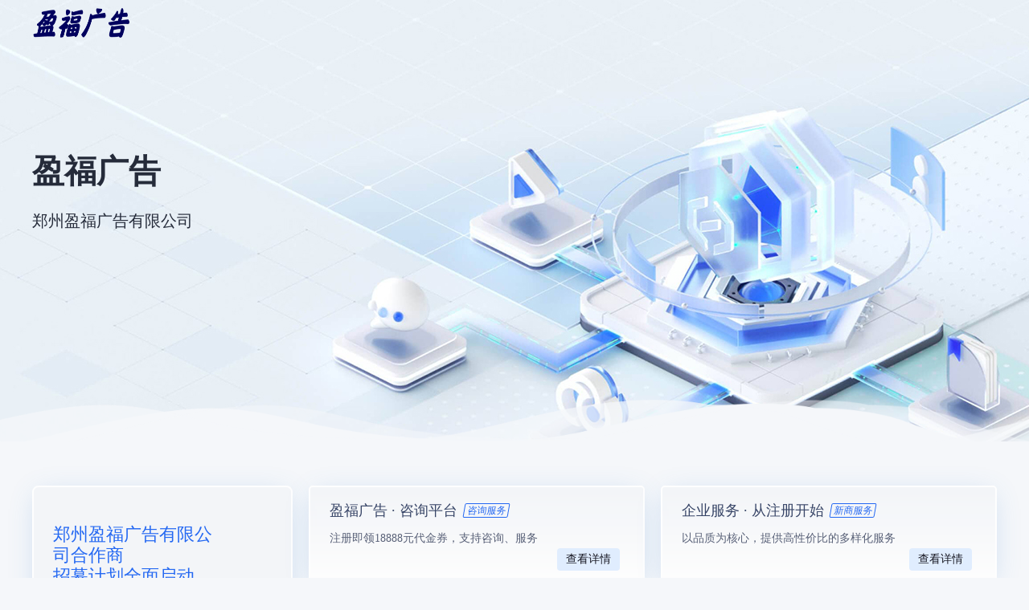

--- FILE ---
content_type: text/html; charset=UTF-8
request_url: http://www.55555855.com/index.php?m=content&c=index&a=show&catid=10&id=17485
body_size: 3617
content:
<!DOCTYPE html>
<html>
<style>
*{
    box-sizing: border-box;
}
</style>
<head>
  <meta charset="utf-8">
  <meta name="renderer" content="webkit" />
  <meta http-equiv="X-UA-Compatible" content="IE=Edge,chrome=1">
  <title>盈福广告</title>
  <meta name="keywords" content="盈福广告" />
  <meta name="description" content="盈福广告" />
  <link href="static/css/common.css" type="text/css" rel="stylesheet">
<link href="static/css/front.css" type="text/css" rel="stylesheet">
<script type="text/javascript" src="static/js/zkeys.js"></script>
<script type="text/javascript" src="static/js/dawn.js"></script>
<script type="text/javascript" src="static/js/plugin.js"></script>
<script type="text/javascript" src="static/js/front.js"></script>
<script src="static/js/template.js" charset="utf-8"></script>
<script src="static/js/ny-home3.min.js"></script>
<script src="static/js/jquery.cookie.js"></script>
<script src="static/js/public.min.js"></script>


	<!--[if IE 7]>
	<script charset="utf-8">
		$(function () {
			$("a").attr("hidefocus", true);
		});
	</script>
	<![endif]-->


  <link href="static/css/index.css" rel="stylesheet" type="text/css" />
  <link href="static/css/iconfont.css" rel="stylesheet" type="text/css" />
  <script type="text/javascript" src="static/js/index.js"></script>
</head>

<body class="header">

<!--导航开始-->
<!--<script src="static/js/public.js"></script>-->

<div class="nav">
	<div id="menu_hover_bg" style="height: 0px; overflow: hidden;"></div>
	<div class="w1200">
		<div class="logo">
			<a href="/"><img src="yfggg.png" width="122" height="44" alt="" /></a>
		</div>
		<div class="menu">
			<ul>
			    <!--
			    <li>
					<h2 class="mr15"><a href="/">最新活动<span class="pa" style="left:78px;"><img src="[data-uri]" alt=""></span></a></h2>
				</li>
				<li>
					<h2><a href="/">服务保障</a></h2>
				</li>
				<li>
					<h2><a href="/">生态合作</a></h2>
				</li>
				<li>
					<h2><a href="/">帮助中心</a></h2>
				</li>
				<li>
					<h2><a href="/">关于我们</a></h2>
				</li>
				-->
			</ul>
		</div>
		

	</div>
</div>
<!--导航结束-->



  <!--banner-->
  <div class="index-banner">
    <div class="header-banner">
      <div class="hd">
        <ul>
                </ul>
      </div>
      <div class="bd">
        <ul>
          <li>
              <a href="/" style="background:url('static/images/62a49c79633af.jpg') no-repeat center;background-size: cover;min-width: 1000px;zoom: 1;z-index:-10;" class="banner-text"
                  target="_blank">
                  <div class="container">
                    <div style="position:absolute; z-index:2; left:10px; top:188px">
                      <h2>盈福广告</h2>
                      <p>郑州盈福广告有限公司 </p>
                      
                    </div>
                    <div class="info img" palyIn="{opacity:'show',right:'0'}" palyOut="{opacity:'hide',right:'-150%'} "></div>
                  </div>
                </a>
                              
            </li>     
			</ul>

			
			
      </div>
    </div>
    <div class="Wangweicloud waveAnimation">
        <div class="WangweicloudInner bgTop">
            <div class="wave waveTop"></div>
        </div>
        <div class="WangweicloudInner bgMiddle">
            <div class="wave waveMiddle"></div>
        </div>
        <div class="WangweicloudInner bgBottom">
            <div class="wave waveBottom"></div>
        </div>
    </div>
  </div>
  <!--banner end-->

  <!--快捷入口-->
  <div class="marketing-position width1180-center">
   <div class="main wow fadeInLeft animated" data-wow-delay="0.2s" data-wow-duration="1s">
    <a href="/agent/" target="_blank"><h3 class="title">郑州盈福广告有限公司合作商<br>招募计划全面启动</h3><pre class="desc"><p>加入盈福广告，合作共赢！
获取您的专属合作方案</p></pre><p class="discount"><span></span><span></span></p><span class="btn">查看详情</span></a>
   </div>
   <ul class="minor">
    <li class="wow fadeInDown animated" data-wow-delay="0.1s" data-wow-duration="1s">
        <a href="/待装修/" target="_blank"><h3 class="title">盈福广告 · 咨询平台<span style="min-width: 56px;"><i>咨询服务</i></span></h3><pre class="desc"><p>注册即领18888元代金券，支持咨询、服务</p></pre><p class="discount"><span></span><span></span></p><span class="btn">查看详情</span></a>
    </li>
    <li class="wow fadeInRight animated" data-wow-delay="0.3s" data-wow-duration="1s">
        <a href="/待装修/" target="_blank"><h3 class="title">企业服务 · 从注册开始<span style="min-width: 56px;"><i>新商服务</i></span></h3><pre class="desc"><p>以品质为核心，提供高性价比的多样化服务</p></pre><p class="discount"><span></span><span></span></p><span class="btn">查看详情</span></a>
    </li>
    <li class="wow fadeInUp animated" data-wow-delay="0.1s" data-wow-duration="1s">
        <a href="https://www.xyyidc.cn/" target="_blank"><h3 class="title">盈福广告 · 企业上云<span style="min-width: 56px;"><i>云服务器</i></span></h3><pre class="desc"><p>企业上云合作平台：新影云 XYYIDC.CN</p></pre><p class="discount"><span></span><span></span></p><span class="btn">查看详情</span></a>
    </li>
    <li class="wow fadeInRight animated" data-wow-delay="0.5s" data-wow-duration="1s">
        <a href="https://www.xkytk.xyz/" target="_blank"><h3 class="title">盈福广告 · 拓客系统<span style="min-width: 56px;"><i>全网获客</i></span></h3><pre class="desc"><p>拓客系统合作平台：新客云 XKYTK.XYZ</p></pre><p class="discount"><span></span><span></span></p><span class="btn">查看详情</span></a>
    </li>
   </ul>
  </div>

	
<div class="pavilion-container">

    <dl>

  


<div class="footer  clearfix">
    <div class="container">
<!--        <div class="foot-link">
		
                <a href="http://demo.wangweicloud.com/monitor/" target="_blank"  title="友情链接测试">友情链接测试</a>
				<a href="https://www.wangweicloud.com/" target="_blank"  title="xy">123</a>         

	</div>  
	-->	
	</div>
			</div>

<div class="foot-copyright">
    <p>Copyright © 2020-2025 www.55555855.com   All Rights Reserved. 　郑州盈福广告有限公司 　<a target="_blank" href="http://beian.miit.gov.cn">豫ICP备12021292号-1</a></p>
    <p></p>

</div>




  <script type="text/javascript">
  //banner轮播
    index.index.init();
    $(function(){
      $('.wsy-main .wsyoption li').click(function() {
			$('.wsy-main .wsyoption li').removeClass('active')
			$('.wsy-main .main').hide()
			$(this).addClass('active')
			$('.wsy-main .main').eq($(this).index()).show()
		})
    })
    new WOW().init();
  </script>
</body>
</html>

--- FILE ---
content_type: text/css
request_url: http://www.55555855.com/static/css/common.css
body_size: 12420
content:
body {
	font-family: "Microsoft Yahei";
	min-width: 1000px
}

a {
	outline: 0;
	text-decoration: none
}

strong {
	font-weight: 400
}

.strong {
	font-weight: 700
}

::selection {
	background: #2468f2;
	color: #fff
}

img {
	border: 0
}

::-moz-selection {
	background: #1EACDF;
	color: #fff
}

::-webkit-selection {
	background: #1EACDF;
	color: #fff
}

img {
	border: none;
}

a {
	text-decoration: none;
}

ol,
ul {
	list-style: none;
}

div {
	display: block;
}

body {
	background: #262626;
}

img {
    border: 0;
    border-radius: 5px;
}
.icon-nav{
    width: 24px;
    height: 24px;
}
.w1200 {
	width: 1200px;
	margin: 0 auto;
	position: relative;
}
.mr15 {
    margin-right: 15px;
}
.mr20 {
    margin-right: 20px;
}
.mr40 {
	margin-right: 40px;
}

.pa {
	position: absolute;
}
.pl20{padding-left: 20px;}
.h30{width: 100%;height: 30px;overflow: hidden;}
.h30:after{content: "";width: 0;height: 0;display: block;clear: both;}
/*导航*/

.market_menu_icon1{
    background-image: url('../images/fw_icon1.png');
}
.market_menu_icon2{
    background-image: url('../images/fw_icon2.png');
}
.market_menu_icon3{
    background-image: url('../images/fw_icon3.png');
}
.market_menu_icon4{
    background-image: url('../images/fw_icon4.png');
}
.market_menu_icon5{
    background-image: url('../images/fw_icon5.png');
}
.market_menu_icon6{
    background-image: url('../images/fw_icon6.png');
}
.market_menu_icon7{
    background-image: url('../images/fw_icon7.png');
}
.market_menu_icon8{
    background-image: url('../images/fw_icon8.png');
}
.market_menu_icon9{
    background-image: url('../images/fw_icon9.png');
}
.market_menu_icon10{
    background-image: url('../images/fw_icon10.png');
}


/*顶部用户导航 start*/
/*.float-nav ~ .wangwei-nav-mini,*/
/*.wangwei-nav-mini{*/
/*    visibility: unset;*/
/*    overflow: hidden;*/
/*    height: 234px!important;*/
/*}*/
.float-nav:hover ~ .wangwei-nav-mini,
.wangwei-nav-mini:hover{
    visibility: unset;
    overflow: hidden;
    height: 234px!important;
}
.wangwei-nav-mini-inner a{
    height: 22px;
    line-height: 22px;
    color: #797979!important;
    display: block!important;
    vertical-align: middle!important;
    font-size: 12px!important;
    border:0!important;
    text-align:unset!important;
    width: unset!important;
    margin-right:0!important;
}
.wangwei-nav-mini-btn a:hover{
    color: #2468f2!important;
}
.wangwei-nav-mini {
	visibility: hidden;
	transition: all .2s .1s ease-in-out;
	position: absolute;
	right: 0;
	top: 65px;
	width: 195px;
	overflow: hidden;
    height: 0;
}

.wangwei-nav-mini-inner {
	position: relative;
	background-image: linear-gradient(0deg, #ffffff 0%, #f3f5f8 100%);
	border: 2px solid #fff;
	box-shadow: 8px 8px 20px 0 rgba(55,99,170,.1);
	border-radius: 4px
}

.wangwei-nav-mini-menu {
	padding: 5px 0
}

.wangwei-nav-mini-menu-item {
	margin-bottom: 8px
}

.wangwei-nav-mini-menu-item:last-child {
	margin-bottom: 0
}

.wangwei-nav-mini-menu-item>a {
	position: relative;
	display: block;
	padding: 0 20px;
	font-size: 14px;
	color: #495770;
	line-height: 22px;
	white-space: nowrap
}

.wangwei-nav-mini-menu-item>a:hover {
	color: #2468f2!important;
	text-decoration: none
}

.wangwei-nav-mini-menu-item.is-active>a {
	color: #2468f2;
	font-weight: 500
}

.wangwei-nav-mini-menu-tag {
	position: absolute;
	right: 20px;
	top: 0;
	box-sizing: border-box;
	display: flex;
	align-items: center;
	justify-content: center
}

.wangwei-nav-mini-menu-tag-text {
	display: block;
	-ms-transform: scale(0.8333333333);
	transform: scale(0.8333333333)
}

.wangwei-nav-mini-menu-tag.default {
	top: 3px;
	height: 16px;
	border: 1px solid #2468f2;
	border-radius: 2px;
	font-size: 12px;
	color: #2468f2;
	text-align: center!important;
	line-height: 14px
}

.wangwei-nav-mini-menu-tag.bubble {
	top: 5px;
	height: 12px;
	line-height: 12px;
	border: 1px solid #2468f2;
	border-radius: 2px;
	font-size: 12px;
	color: #2468f2;
	text-align: center;
	line-height: 12px;
	padding: 0 2px
}

.wangwei-nav-mini-menu-tag.bubble:before {
	content: "";
	position: absolute;
	right: 100%;
	bottom: -1px;
	border-style: solid;
	border-width: 2px 3px;
	border-color: transparent #2468f2 #2468f2 transparent
}

.wangwei-nav-mini-menu-tag.bubble:after {
	content: "";
	position: absolute;
	right: 100%;
	bottom: 0;
	margin-right: -2px;
	border-style: solid;
	border-width: 2px 2px;
	border-color: transparent #fafbfc #fafbfc transparent
}

.wangwei-nav-mini-menu-tag.real {
	border: 1px solid #98a3b7!important;
	color: #98a3b7!important
}

.wangwei-nav-mini-menu-tag .icon-real-name {
	width: 12px;
	height: 12px;
	display: inline-block;
	vertical-align: -2px;
	background-image: url(../images/icon-real-name.6aed74e4.svg);
	background-size: cover;
	margin-right: 4px
}

.wangwei-nav-mini-menu-tag.real-cur {
	border: 1px solid #2468f2;
	color: #2468f2
}

.wangwei-nav-mini-menu-tag.real-cur .icon-real-name {
	background-image: url(../fonts/icon-real-name-cur.ad5f6851.svg)
}

.wangwei-nav-mini-menu-tag.real-cur {
	background-color: #ecf2fe
}

.wangwei-nav-mini-menu-tag {
	background-color: #ecf2fe
}
/*.wangwei-nav-mini-menu-tag.real-cur:hover {*/
/*	background-color: #ecf2fe*/
/*}*/

/*.wangwei-nav-mini-menu-tag:hover {*/
/*	background-color: #ecf2fe*/
/*}*/

.wangwei-nav-mini-menu .wangwei-nav-mini-menu-id {
	position: relative;
	display: block;
	padding: 0 20px;
	font-size: 14px;
	color: #495770;
	line-height: 22px;
	white-space: nowrap
}

.wangwei-nav-mini-menu .wangwei-nav-mini-menu-label {
	display: block;
	color: #495770
}

.wangwei-nav-mini-menu .wangwei-nav-mini-menu-label:hover,.wangwei-nav-mini-menu .wangwei-nav-mini-menu-id:hover {
	color: #2468f2;
	text-decoration: none;
	cursor: pointer
}

.wangwei-nav-mini-wrap {
	display: inline-block;
	vertical-align: top;
	position: relative;
	margin-right: 24px
}

.wangwei-nav-mini-wrap:hover .wangwei-nav-mini {
	visibility: visible
}

.wangwei-nav-mini-trigger {
	position: relative;
	display: flex;
	align-items: center;
	font-weight: 500;
	font-size: 16px;
	color: #16181a;
	line-height: 22px;
	padding-right: 17px;
	height: 70px
}

.wangwei-nav-mini-trigger:after {
	content: "";
	position: absolute;
	right: 0;
	top: 50%;
	margin-top: -6px;
	width: 12px;
	height: 12px;
	background-image: url(../fonts/caret.5662ac0b.svg)
}

.wangwei-nav-mini-trigger-icon {
	display: block;
	margin-right: 4px;
	width: 16px;
	height: 16px
}

.wangwei-nav-mini-trigger-icon.lang {
	background-image: url(../fonts/icon-earth.280cbaec.svg)
}

.wangwei-nav-mini-wrap:hover .wangwei-nav-mini-trigger,.wangwei-nav-mini-trigger:hover {
	color: #0053d9;
	text-decoration: none
}

.wangwei-nav-mini-wrap:hover .wangwei-nav-mini-trigger-icon.lang,.wangwei-nav-mini-trigger:hover .wangwei-nav-mini-trigger-icon.lang {
	background-image: url(../fonts/lang-hover.6d6d3103.svg)
}

.wangwei-nav-mini-wrap:hover .wangwei-nav-mini-trigger:after,.wangwei-nav-mini-trigger:hover:after {
	background-image: url(../fonts/caret-hover.676df357.svg)
}

.wangwei-nav-mini-ft {
	/*margin: 0 -2px -2px;*/
	padding: 0 20px;
	display: flex
}

.wangwei-nav-mini-btn {
	display: block;
	box-sizing: border-box;
	width: 100%;
	height: 35px;
	flex: 1;
	/*background-image: linear-gradient(0deg, #ffffff 0%, #f3f5f8 100%);*/
	/*border: 2px solid #fff;*/
	/*box-shadow: 8px 8px 20px 0 rgba(55,99,170,.1);*/
	/*padding: 0 22px;*/
	font-size: 14px;
	color: #495770;
	line-height: 42px;
	text-align: left
}

.wangwei-nav-mini-btn:hover {
	color: #0053d9;
	text-decoration: none
}

.pls-nav-account {
	margin-right: 0;
	padding-right: 20px
}

.pls-nav-account .wangwei-nav-mini-trigger {
	padding-right: 0
}

.pls-nav-account .wangwei-nav-mini-trigger:after {
	display: none
}

.pls-nav-account .wangwei-nav-mini-trigger-icon {
	display: block;
	box-sizing: border-box;
	width: 38px;
	height: 38px;
	border: 2px solid #fff;
	background-image: linear-gradient(0deg, #ffffff 0%, #f3f5f8 100%);
	box-shadow: 8px 8px 20px 0 rgba(55,99,170,.3);
	border-radius: 50%;
	background: #f3f5f8;
	background-repeat: no-repeat;
	background-size: cover;
	background-position: center
}

.pls-nav-account .wangwei-nav-mini {
	margin-right: 22px;
	width: 220px;
	left: auto;
	right: 0
}

.pls-nav-account .wangwei-nav-mini-inner {
	padding-top: 20px
}

.pls-nav-account-name {
	display: block;
	margin: 5px 0;
	padding: 0 20px;
	font-weight: 500;
	font-size: 16px;
	color: #16181a;
	line-height: 24px;
	white-space: normal;
	overflow: hidden;
	text-overflow: ellipsis
}

.pls-nav-account .wangwei-nav-mini-menu {
	padding-top: 0;
	padding-bottom: 0;
	margin-bottom: 20px
}
/*顶部用户导航 end */


.nav {
	position: absolute;
	width: 100%;
	height: 60px;
	z-index: 1000;
	left: 0;
	top: 0;
	transition: all .3s ease-in-out;
}
.nav:hover {
    background: #fff;
    transition: all .3s ease-in-out;
	box-shadow: 8px 8px 20px 0 rgba(55,99,170,.1);
}
.nav #menu_hover_bg {
	width: 100%;
	height: 0;
	/*background: #F0F0F5;*/
	position: absolute;
	top: 60px;
	z-index: 9;
	overflow: hidden;
}

.nav .logo {
	float: left;
    width: 140px;
    height: 60px;
}

.nav .logo a {
	display: block;
	width: 122px;
	height: 44px;
	padding: 8px 0;
}

.nav .menu {
	float: left;
}

.nav .menu ul li {
	float: left;
}

.nav .menu ul li h2 {
	font-weight: normal;
	font-size: 14px;
	position: relative;
	transition: all .3s ease-in-out;
	
}

.nav .menu ul>li.intro>h2:before {
	content: "";
	position: absolute;
	width: 50px;
	margin-bottom: -25px;
	height: 3px;
	background-color: #2468f2;
	left: 50%;
	margin-left: -25px;
	bottom: 25px;
    border-radius: 5px;
}

.nav .menu ul>li>h2>img {
	right: -40px;
	top: 31px;
}

.nav .menu ul li h2 a {
	padding: 0 17px;
	line-height: 60px;
	display: block;
	height: 60px;
	color: #252b3a;
	font-family: PingFangSC-Regular;
	font-size: 14px;
}
.nav .menu ul li .sub_menu {
	width: 1200px;
	background: linear-gradient(180deg,#f1f5fb,#fff);
	height: 0px;
	position: absolute;
	z-index: 999;
	left: 0;
	top: 65px;
	box-shadow: 0 5px 33px -8px rgba(80,140,209,.29);
	border-radius: 5px;
	overflow: hidden;
}
.nav .menu ul li .sub_menu .sub_menu_list {
	float: left;
	/*position: relative;*/
}


.nav .menu ul li .sub_menu .sub_menu_list>h3 {
	color: #666;
	font-weight: normal;
	padding-bottom: 30px;
	font-size: 16px;
}

.nav .menu ul li .sub_menu .sub_menu_list:nth-child(1) .list:before,.nav .menu ul li .sub_menu .sub_menu_list:nth-child(2) .list:before{
    content: "";
    position: absolute;
}
.nav .menu ul li .sub_menu.sol_left .sub_menu_list:nth-child(1) .list:before{
	height: 220px;
}
.nav .menu ul li .sub_menu.sol_left .sub_menu_list:nth-child(2) .list:before{
	display: none;
}
.nav .menu ul li .sub_menu .sub_menu_list .list a {
	float: left;
	display: block;
	/*width: 259px;
	height: 53px;*/
	padding: 15px 0 0 15px;
	/*margin-right: 20px;
	margin-bottom: 20px;*/
	color: #515151;
}
.nav .menu ul li .sub_menu .sub_menu_list .list.margin a:nth-child(2) ,
.nav .menu ul li .sub_menu .sub_menu_list .list.margin a:nth-child(4) ,
.nav .menu ul li .sub_menu .sub_menu_list .list.margin a:nth-child(6) ,
.nav .menu ul li .sub_menu .sub_menu_list .list.margin a:nth-child(8) ,
.nav .menu ul li .sub_menu .sub_menu_list .list.margin a:nth-child(10) {
    margin-left: 30px;
}

.nav .menu ul li .sub_menu .sub_menu_list .list a:hover {
    background: #f3f5f8;
    box-shadow: inset 8px 8px 20px 0 rgba(55,99,170,.11), inset -8px -8px 20px 0 #fff;
    transition: box-shadow .3s ease-in-out,background .3s ease-in-out;
    /*border: 1px solid #f3f3f3;*/
    border-radius: 5px;
}

.nav .menu ul li .sub_menu .sub_menu_list .list a .icon {
	float: left;
	width: 30px;
	height: 40px;
}

.nav .menu ul li .sub_menu .sub_menu_list .list a .info {
	float: left;
	width: 200px;
	height: 55px;
	margin: 0 0 0 10px;
}

.nav .menu ul li .sub_menu .sub_menu_list .list a .info h3 {
	font-weight: normal;
	color: #303030;
	font-size: 14px;
	position: relative;
}

.nav .menu ul li .sub_menu .sub_menu_list .list a .info h3 span {
	position: absolute;
	top: -5px;
	display: block;
	width: 25px;
	height: 12px;
	left: 75px;
	font-size: 12px;
}
.nav .menu ul li .sub_menu .sub_menu_list .list a .info p {
	padding-top: 5px;
	font-size: 12px;
	color: #989898;
}
.nav .menu ul li .sub_menu .sub_menu_list .list.sol_list a {
	float: left;
    padding: 15px;
    display: block;
}
.nav .menu ul li .sub_menu.sol_left .sub_menu_list:nth-child(2) .list.sol_list a {
display: block;
    width: 160px;
    height: 40px;
    line-height: 40px;
    padding: 0;
    margin: 0;
    margin-bottom: 20px;
    text-indent: 20px;
    color: #303030;
}
.nav .menu ul li .sub_menu .sub_menu_list .list.sol_list .icon{
    float: left;
    width: 30px;
    height: 40px;
}
#men_fuwu .sub_menu>.w1200 h3{padding-bottom: 30px;padding-top: 30px;font-size: 16px;color: #666;font-weight: normal;}
#men_fuwu .sub_menu .sub_menu_list .category{float: left;width: 257px;
    height: 220px;
    border-right: 1px solid #f2f2f2;}

#men_fuwu .sub_menu .sub_menu_list .category li{float: left;width: 257px;
    height: 40px;
    line-height: 40px;
    text-indent: 20px;
    margin-bottom: 12px;
    cursor: pointer;
    font-size: 14px;
    color: #303030;
    background: url(../images/sj.png) no-repeat 230px center;}
#men_fuwu .sub_menu .sub_menu_list .category li.active {
    background: #f3f5f8;
    
    border: 1px solid #f2f2f2;
    box-shadow: inset 8px 8px 20px 0 rgba(55,99,170,.11), inset -8px -8px 20px 0 #fff;
    transition: box-shadow .3s ease-in-out,background .3s ease-in-out;
    border-radius: 5px;
    }
#men_fuwu .sub_menu .sub_menu_list .content{float: left;width: 942px;}
#men_fuwu .sub_menu .sub_menu_list .content .cont_list{float: left;width: 942px;
    height: 220px;display: none;}
#men_fuwu .sub_menu .sub_menu_list .content .cont_list a{float: left;
    padding: 18px 0 0 20px;
    margin: 0 0 20px 20px;}
    #men_fuwu .sub_menu .sub_menu_list .content .cont_list a:hover{
    background: #f3f5f8;
    box-shadow: inset 8px 8px 20px 0 rgba(55,99,170,.11), inset -8px -8px 20px 0 #fff;
    transition: box-shadow .3s ease-in-out,background .3s ease-in-out;
    border-radius: 5px;
    }
#men_fuwu .sub_menu .sub_menu_list .content .cont_list a .icon{
    float: left;
    width: 30px;
    height: 40px;
}
#men_fuwu .sub_menu .sub_menu_list .content .cont_list a .info{
	float: left;
	width: 220px;
	height: 70px;
	padding: 0 0 0 8px;
}
#men_fuwu .sub_menu .sub_menu_list .content .cont_list a .info h3{
	font-weight: normal;
    color: #303030;
    font-size: 14px;
}
#men_fuwu .sub_menu .sub_menu_list .content .cont_list a .info p{color: #989898;padding-top: 5px;font-size: 12px;}

.nav .login {
	padding-top: 15px;
	float: right;
}

.nav .login p a {
	height: 30px;
	line-height: 30px;
	padding: 0 10px;
	color: #797979;
	display: inline-block;
	vertical-align: middle;
	font-size: 14px;
}

.nav .login p a:nth-child(1) {
	border-radius: 4px;
    color: #2468f2;
    margin-right: 10px;
    width: 80px;
    height: 30px;
    padding: 0;
    line-height: 28px;
    border: solid 1px #2468f2;
    text-align: center;
    transition: all .3s ease-in-out;
}
.nav .login p a:nth-child(1):hover {
	background-image: linear-gradient(150deg,#339bfe,#2468f2);
	color: #fff;
	border: solid 1px #a1c0ff;
	transition: all .3s ease-in-out;
}

.nav .login p a:nth-child(2) {
	background-image: linear-gradient(150deg,#339bfe,#2468f2);
	border-radius: 4px;
	color: #fff;
	margin-right: 10px;
	width: 80px;
	height: 30px;
	line-height: 28px;
	padding: 0;
	animation:5s all;
	text-align: center;
	border: solid 1px #a1c0ff;
}
.nav .login p a:nth-child(2):hover {
    background-image: linear-gradient(280deg,#339bfe,#2468f2);
    border: solid 1px #a1c0ff;
}
.w1200 {
	width: 1200px;
	margin: 0 auto;
	position: relative;
}

.pa {
	position: absolute;
}

.swiper-banner {
	width: 100%;
	height: 620px;
}

.swiper-banner .swiper-slide {
	width: 100%;
	height: 620px;
	color: #fff;
	display: block;
}

.swiper-banner .swiper-slide .wrap {
	height: 520px;
}

.swiper-banner .swiper-slide .sl-left {
	top: 170px;
	left: 40px;
	width: 100%;
}

.swiper-banner .swiper-slide .t1 {
	top: 0px;
	left: 0px;
	font-size: 26px;
}

.swiper-banner .swiper-slide .t2 {
	top: 50px;
	left: 0px;
	font-size: 40px;
}

.swiper-banner .swiper-slide .t3 {
	top: 110px;
	left: 00px;
	font-size: 18px;
}

.swiper-banner .swiper-slide .btn {
	width: 170px;
	height: 40px;
	line-height: 40px;
	left: 00px;
	top: 160px;
	border: 1px solid #fff;
	border-radius: 2px;
	font-size: 16px;
	text-align: center;
}

.swiper-banner .swiper-slide .img1 {
	top: 110px;
	left: 490px;
}

.swiper-banner .swiper-slide .img2 {
	top: 0px;
	left: 700px;
}

.swiper-banner .swiper-slide .img3 {
	top: 100px;
	left: 650px;
}

.swiper-banner .swiper-slide.slide1 {
	background: url(../images/banner1_bg.jpg) no-repeat center top #070E2A;
}

.swiper-banner .swiper-slide.slide2 {
	background: url(../images/banner2_bg.jpg) no-repeat center top #1A0844;
}

.swiper-banner .swiper-slide.slide3 {
	background: url(../images/banner_ecshop.jpg) no-repeat center top #06195E;
}

.swiper-banner .swiper-slide.slide4 {
	background: url(../images/banner_erp.jpg) no-repeat center top #21202E;
}

.swiper-banner .swiper-slide.slide5 {
	background: url(../images/banner5_bg.jpg) no-repeat center top #033045;
}

.swiper-banner .swiper-pagination {
	bottom: 130px!important;
}

.swiper-banner .swiper-pagination .swiper-pagination-bullet {
	width: 40px;
	height: 5px;
	border-radius: 0;
}

.swiper-banner .swiper-nav {
	width: 100%;
	height: 100px;
	background: rgba(233, 233, 233, 0.05);
	left: 0;
	bottom: 0;
	z-index: 999;
}

.swiper-banner .swiper-nav li {
	color: #fff;
	width: 239px;
	height: 100px;
	border-right: 1px solid rgba(233, 233, 233, 0.05);
	float: left;
	cursor: pointer;
}

.swiper-banner .swiper-nav li .icon {
	width: 65px;
	height: 100px;
	display: flex;
	float: left;
	justify-content: center;
	align-items: center;
}

.swiper-banner .swiper-nav li .info {
	float: left;
	/*width: 174px;*/
	height: 100px;
}

.swiper-banner .swiper-nav li .info div {
	padding-top: 30px;
	font-size: 16px;
	padding-bottom: 5px;
}

.swiper-banner .swiper-nav li .info p {
	color: #c3c3c3;
	font-size: 14px;
}

.swiper-banner .swiper-nav li.active {
	background: rgba(233, 233, 233, 0.05);
}

.swiper-banner .swiper-nav li:nth-child(5) {
	border-right: none;
}

.autoWidth {
	margin: 0 auto;
	min-width: 1000px;
	max-width: 1200px
}

.auto {
	margin: 0 auto;
	min-width: 1000px;
	max-width: 1200px
}

@media screen and (max-width:1233px) {
	.auto {
		padding-left: 10px
	}
}

.clearfix:after,
.clearfix:before {
	display: table;
	line-height: 0;
	content: ""
}

.clearfix:after {
	clear: both
}

.pull-right {
	float: right
}

.pull-left {
	float: left
}

.hide {
	display: none
}

.show {
	display: block
}

.invisible {
	visibility: hidden
}

.text-left {
	text-align: left
}

.text-right {
	text-align: right
}

.text-center {
	text-align: center
}
.cursor-arrow {
	cursor: default;
}
.img-rounded {
	-webkit-border-radius: 6px;
	-moz-border-radius: 6px;
	border-radius: 6px
}

.img-polaroid {
	padding: 4px;
	background-color: #fff;
	border: 1px solid #ccc;
	border: 1px solid rgba(0, 0, 0, .2);
	-webkit-box-shadow: 0 1px 3px rgba(0, 0, 0, .1);
	-moz-box-shadow: 0 1px 3px rgba(0, 0, 0, .1);
	box-shadow: 0 1px 3px rgba(0, 0, 0, .1)
}

.img-circle {
	-webkit-border-radius: 500px;
	-moz-border-radius: 500px;
	border-radius: 500px
}

.hide-text {
	font: 0/0 a;
	color: transparent;
	text-shadow: none;
	background-color: transparent;
	border: 0
}

.input-block-level {
	display: block;
	width: 100%;
	min-height: 30px;
	-webkit-box-sizing: border-box;
	-moz-box-sizing: border-box;
	box-sizing: border-box
}

.fade {
	opacity: 0;
	-webkit-transition: opacity .15s linear;
	-moz-transition: opacity .15s linear;
	-o-transition: opacity .15s linear;
	transition: opacity .15s linear
}

.fade.in {
	opacity: 1
}

.affix {
	position: fixed
}

.default-transition,
.default-transition-children-fast>*,
.default-transition-children-slow>*,
.default-transition-children>*,
.default-transition-fast,
.default-transition-slow,
.default-transition-tree *,
.default-transition-tree-fast *,
.default-transition-tree-slow * {
	-webkit-transition-duration: .3s;
	-moz-transition-duration: .3s;
	-ms-transition-duration: .3s;
	-o-transition-duration: .3s;
	transition-duration: .3s;
	-webkit-transition-timing-function: ease;
	-moz-transition-timing-function: ease;
	-ms-transition-timing-function: ease;
	-o-transition-timing-function: ease;
	transition-timing-function: ease;
	-webkit-transition-property: background-color, background-position, color, border-color, opacity, z-index, transform, -webkit-box-shadow;
	-moz-transition-property: background-color, background-position, color, border-color, opacity, z-index, transform, -moz-box-shadow;
	-ms-transition-property: background-color, background-position, color, border-color, opacity, z-index, transform, -ms-box-shadow;
	-o-transition-property: background-color, background-position, color, border-color, opacity, z-index, transform, -o-box-shadow;
	transition-property: background-color, background-position, color, border-color, opacity, z-index, transform, box-shadow
}

.default-transition-children-fast>*,
.default-transition-fast,
.default-transition-tree-fast * {
	-webkit-transition-duration: .2s;
	-moz-transition-duration: .2s;
	-ms-transition-duration: .2s;
	-o-transition-duration: .2s;
	transition-duration: .2s
}

.default-transition-children-slow>*,
.default-transition-slow,
.default-transition-tree-slow * {
	-webkit-transition-duration: .6s;
	-moz-transition-duration: .6s;
	-ms-transition-duration: .6s;
	-o-transition-duration: .6s;
	transition-duration: .6s
}

.news-pagination {
	padding-left: 30%;
	width: 100%;
	padding-top: 30px
}

.page_no,
.page_text {
	padding: 3px
}

.page_no {
	padding-right: 0
}

.page_next {
	padding-left: 0
}

.page_no a,
.page_text a {
	padding-top: 10px;
	padding-bottom: 9px;
	padding-left: 15px;
	padding-right: 15px;
	border: 1px solid #ddd;
	text-decoration: none;
	color: #666;
	font-size: 12px;
	display: block
}

.page_no a {
	display: inline-block;
	margin-right: 6px;
	float: left
}

.page_no a:hover,
.page_text a:hover {
	border: 1px solid #2468f2;
	color: #2468f2
}

.page_no .page_current,
.page_no .page_current:hover {
	color: #fff;
	background-color: #2468f2;
	border: 1px solid #2468f2
}

.clear-float {
	clear: both
}

.text-overflow {
	overflow: hidden;
	white-space: nowrap;
	text-overflow: ellipsis
}

.default-font {
	font-family: "Microsoft Yahei"
}

.ui-autocomplete li.ui-menu-item {
	padding: 6px 1em 6px 1em;
	font-size: 13px;
	font-family: "Hiragino Sans GB", "Microsoft YaHei", "微软雅黑", tahoma, arial, simsun, "宋体";
	color: #555
}

.ui-autocomplete li.ui-state-focus {
	background: #f7f9fa;
	border: 1px solid transparent;
	border-left-color: #ddd;
	border-right-color: #ddd
}

.ui-autocomplete.ui-menu {
	padding-bottom: 1px
}

.ui-autocomplete-text-highlight {
	color: #fe510f
}

.text-primary {
	color: #2468f2
}

.text-stress {
	color: #fe510f
}

.text-muted {
	color: #999
}

.alert-warn {
	padding: 7px 22px 5px 37px;
	background: url(../images/tip_icon_warn_16.png) no-repeat 10px 10px #fff3e5;
	border: 1px solid #ffd4a3;
	border-radius: 2px;
	color: #fe510f;
	font-size: 12px;
	line-height: 2em
}

.global-topbar {
	height: 32px
}
.relative {
	position: relative;
}
.header-auto {
	position: relative;
}
.horizontal{
    display: block;
    height: 1px;
    width: 100%;
    min-width: 100%;
    margin: 18px 0;
    clear: both;
    background-color: #2468f225;
}
/*登录与个人信息*/
/* .header-nav-right {
	width: 38%;
	float: right;
} */

.global-topbar,
.header-main:hover .global-topbar {
	background: #182848;
	border-bottom-color: #182848;
}

.banner-engine .global-topbar {
	border-bottom: 1px solid rgba(255, 255, 255, .1);
	background: url(../images/topbar_bg.png) repeat-x left center
}

.global-topbar a {
	text-decoration: none
}

.welcome-container {
	float: right;
}

.welcome-container * {
	box-sizing: content-box
}

.logout-container {
	padding-top: 20px;
	height: 72px;
	font-size: 12px
}

.login-button,
.register-button {
	float: left;
	margin-left: 10px;
	height: 32px;
	width: 80px;
	border: 1px solid #fff;
	line-height: 32px;
	text-align: center;
	color: #fff;
	border-radius: 2px
}
.register-button {
	background-color: #fff;
	color: #2468f2;
}

.login-button:hover{
	background-color: #292e33;
}

.register-button:hover {
	background-color: #2468f2;
	border-color: #2468f2;
	color: #fff;
}
.logout-container .link-spacing {
	margin: 0
}

.slogan {
	display: inline;
	color: #fff
}

.welcome-container .userinfo-container,
.welcome-user .logout-container {
	display: none
}

.welcome-user .userinfo-container {
	display: block
}

.userinfo-container {
	position: relative;
	z-index: 10;
	width: 170px;
	font-size: 12px
}

.username-container {
	position: relative;
	z-index: 100;
	height: 72px;
	line-height: 72px
}

.username-text {
	display: inline-block;
	margin-left: 10px;
	padding-right: 20px;
	background: no-repeat right center;
	color: #fff;
	max-width: 128px\9
}
.userinfo-container--extend {
	background-color: #0a83fb;
}
.userinfo-container--extend .username-text {
	color: #fff;
}

.userinfo-container--extend .username-text:hover {
	color: #fff;
}

.auth-icon-personal {
	background-image: url(../images/auth_personal.png)
}

.auth-icon-company {
	background-image: url(../images/auth_company.png)
}

.auth-icon-unauth {
	background-image: url(../images/auth_unauth.png)
}

.username-text span {
	display: inline-block;
	vertical-align: top
}

.username-text-show {
	max-width: 50px;
	font-size: 14px;
}


@-webkit-keyframes clockwise-180 {
	from {
		-webkit-transform: rotate(0);
		transform: rotate(0)
	}
	50% {
		opacity: 1;
		-webkit-transform: rotate(180deg);
		transform: rotate(180deg)
	}
	to {
		opacity: 0;
		-webkit-transform: rotate(180deg);
		transform: rotate(180deg)
	}
}

@keyframes clockwise-180 {
	from {
		-webkit-transform: rotate(0);
		transform: rotate(0)
	}
	50% {
		opacity: 1;
		-webkit-transform: rotate(180deg);
		transform: rotate(180deg)
	}
	to {
		opacity: 0;
		-webkit-transform: rotate(180deg);
		transform: rotate(180deg)
	}
}

@-webkit-keyframes counterclockwise-180 {
	from {
		opacity: 0;
		-webkit-transform: rotate(180deg);
		transform: rotate(180deg)
	}
	50% {
		opacity: 1;
		-webkit-transform: rotate(180deg);
		transform: rotate(180deg)
	}
	to {
		opacity: 1;
		-webkit-transform: rotate(0);
		transform: rotate(0)
	}
}

@keyframes counterclockwise-180 {
	from {
		opacity: 0;
		-webkit-transform: rotate(180deg);
		transform: rotate(180deg)
	}
	50% {
		opacity: 1;
		-webkit-transform: rotate(180deg);
		transform: rotate(180deg)
	}
	to {
		opacity: 1;
		-webkit-transform: rotate(0);
		transform: rotate(0)
	}
}


.username-container {
	padding-left: 8px;
	padding-right: 8px
}

.user-panel {
	display: none;
	overflow: hidden;
	position: absolute;
	top: 72px;
	left: 0;
	right: 0;
	z-index: 10;
	padding-top: 6px;
	background: #fff\9;
	background: #292e33;
	line-height: 1
}

.userinfo-container--extend .user-panel {
	display: block
}

.shortcut-menu-list {
	padding: 8px 0px 8px
}

.shortcut-menu-item {
	position: relative;
	z-index: 1;
	padding: 7px 20px;
}

.shortcut-menu-item a {
	position: relative;
	display: inline-block;
	padding: 0 30px;
	height: 20px;
	line-height: 18px;
	background: url(../images/common-header-user-icon.png) no-repeat 0 0;
	color: #fff;
}
.shortcut-menu-item a.user-icon-02 {
	background-position: 0 -20px;
}
.shortcut-menu-item a.user-icon-03 {
	background-position: 0 -40px;
}
.shortcut-menu-item a.user-icon-04 {
	background-position: 0 -60px;
}
.shortcut-menu-item a:hover {
	color: #2468f2
}

.user-record-count {
	position: absolute;
	top: 2px;
	right: 0;
	padding: 0 6px;
	height: 16px;
	line-height: 16px;
	border-radius: 2px;
	background-color: #ff6422;
	color: #fff
}

.user-panel-bootom {
	width: 130px;
	margin: 0 auto;
	height: 44px;
	border-top: 1px solid #3f4347;
	line-height: 44px;
}
.user-panel-bootom a {
	color: #999;
}


.topbar-right {
	width: 160px;
	height: 72px;
	float: right;
	text-align: center
}

.link-items {
	display: inline-block;
	height: 72px;
	line-height: 72px;
	color: #fff;
	font-size: 14px;
	margin-left: 10px
}

.link-items:hover {
	color: #007fff;
}

.link-spacing {
	display: inline-block;
	width: 1px;
	height: 9px;
	margin: 0 0 0 9px;
	overflow: hidden;
	background-color: #fff;
}

.mobile-version {
	position: relative
}

.mobile-version:hover .mobile-qrcode {
	display: block
}

.mobile-qrcode {
	display: none;
	position: absolute;
	width: 160px;
	height: 160px;
	top: 32px;
	left: -61px;
	z-index: 101;
	background: url(../images/mobile_qrcode.png) no-repeat center
}

.mobile-qrcode:before {
	content: "";
	position: absolute;
	top: -16px;
	left: 50%;
	border: 8px solid transparent;
	border-bottom-color: #fff;
	margin-left: -8px
}

.reg-gift {
	position: relative;
	color: #804D00;
	height: 17px;
	line-height: 17px;
	padding: 0 5px 0 20px;
	font-size: 12px;
	background: url(../images/header_gift.png) no-repeat 5px center #ffe500
}

.reg-gift:hover {
	color: #804D00
}

.reg-gift:after {
	content: "";
	position: absolute;
	border: 4px solid transparent;
	border-right-color: #ffe500;
	left: -8px;
	top: 4px
}

/* 
.header {
	height: 72px
}

.banner-engine .header {
	background-color: transparent
}

.header,
.header-main:hover .header {
	background-color: #292e33;
	border-bottom:1px solid rgba(255,255,255,0.12) ;
}

.header-logo {
	display: inline-block;
	position: relative;
	margin-right: 30px;
	width: 130px;
	height: 72px;
	float: left
}

.logo {
	position: absolute;
	top: 0;
	left: 0;
	width: 122px;
	height: 100%;
}
.header-logo-image {
	margin-top: 12px;
	width: 122px;
	height: 44px;
}
.slogan-gif {
	position: absolute;
	top: 14px;
	left: 145px;
	width: 126px;
	height: 40px
}

.header-main:hover .slogan-gif,
.slogan-gif {
	background-image: url(../images/header_slogan.gif)
}

.banner-engine .slogan-gif {
	background: url(../images/header_slogan.png) no-repeat center center
}

.header-nav {
	width: 44%;
	float: left;
	text-align: right
}
.header-nav-ul {
	position: relative;
}
.header-nav ul:after,
.header-nav ul:before {
	display: table;
	line-height: 0;
	content: ""
}

.header-nav ul:after {
	clear: both
}

.header-nav-li {
	float: left;
	width: 20%;
	height: 72px;
	z-index: 100
}

.nav-1 {
	z-index: 100;
	width: 19%
}

.header-nav-li>a {
	display: inline-block;
	text-decoration: none;
	width: 100%;
	height: 71px;
	border-bottom: 2px solid transparent;
	line-height: 71px;
	color: #fff;
	font-size: 18px;
	font-family: "Microsoft Yahei";
	text-align: center;
	-webkit-transition: color .3s ease, border-bottom .3s ease;
	-moz-transition: color .3s ease, border-bottom .3s ease;
	-o-transition: color .3s ease, border-bottom .3s ease;
	transition: color .3s ease, border-bottom .3s ease;
}
.header-nav-li>a:hover {
	color: #007fff;
	border-bottom: 2px solid #007fff;
}
.hot-act {
	position: relative
}

.hot-act:after {
	content: "";
	position: absolute;
	width: 27px;
	height: 17px;
	background: url(../images/header_hot.png) no-repeat center;
	top: -9px;
	right: -29px;
}

.header-nav-li--active i {
	display: inline-block
}

.header-nav-li--active>ul {
	background-color: #00435b
}

.header-nav .current {
	color: #2468f2
}

.header .auto {
	overflow: visible
}



.mask-white {
	display: none;
	position: absolute;
	top: 72px;
	left: 0;
	right: 0;
	background-color: #292e33;
	z-index: 10;
	height: 400px;
	box-shadow: 1px 3px 3px rgba(0, 0, 0, .2)
}

.pop-list {
	display: none;
	position: absolute;
	top: 72px;
	left: 0;
	right: 0;
	z-index: 30;
	margin: 0 auto;
	min-width: 1000px;
	max-width: 100%;
	height: 512px;
	padding-top: 36px;
	background-color: #292e33;
}

.header-nav-li:hover .pop-list {
	display: block;
} */


.hide-pop-list:hover .pop-list {
	display: none
}

/*云产品和解决方案样式*/
.header-nav-title-style1 {
	width: 180px;
	height: 450px;
	border-right: 1px solid #3f4348;
}
.title-style1-introduce {
	width: 100%;
	height: 36px;
	line-height: 36px;
	font-size: 14px;
	text-align: center;
	color: #2468f2;
}
.title-style1-introduce:hover {
	background-color: #2468f2;
	color: #fff;
}
.pop-list-ul-style1 {
	width: 80%;
	height: 340px;
}
.pop-list-ul-style1>li {
	float: left;
	margin-left: 2.5%;
	margin-bottom: 20px;
	height: 70px;
	width: 46%;
	background-color: #3f4348;
}
.pop-list-ul-style1>li:hover {
	background-color: #007fff;
}
.pop-list-ul-style1>li>a {
	display: block;
	padding: 14px 20px;
	height:70px;
}
.pop-list-item1-introduce,.pop-list-item1-title {
	text-align: left;
}
.pop-list-item1-title {
	margin-bottom: 10px;
	line-height: 18px;
	color: #fff;
	font-size: 14px;
}
.pop-list-item1-introduce {
	line-height: 12px;
	font-size: 12px;
	color: #999;
}
.pop-list-ul-style1>li:hover .pop-list-item1-title,.pop-list-ul-style1>li:hover .pop-list-item1-introduce{
	color: #fff;
}
.header-new-function {
	position: relative;
	display: inline-block;
	margin-left: 10px;
	width: 38px;
	height: 18px;
	line-height: 18px;
	font-size: 12px;
	text-align: center;
	color: #fff;
	background-color: #ff6600;
}
/*帮助中心,关于我们公共头部样式*/
.header-nav-title-style2 {
	height: 36px;
}
.title-style2-introduce {
	margin-left: 20px;
	text-align: left;
	font-size: 14px;
	line-height: 14px;
	color: #999;
}
.pop-list-ul-style2 {
	width: 100%;
	height: 300px;
}
.pop-list-ul-style2>li {
	float: left;
	margin: 0 0 20px 1.5%;
	width: 23%;
	height: 50px;
	background-color: #3f4348;
}
.pop-list-ul-style2>li>a {
	display: block;
	width: 100%;
	height: 50px;
	text-align: center;
	line-height: 50px;
	font-size: 14px;
	color: #fff;
}
.pop-list-ul-style2>li:hover {
	background-color: #007fff;
}
.pop-arrow {
	border: 8px solid transparent;
	border-bottom-color: #00435b;
	position: absolute;
	left: 50%;
	bottom: 0;
	margin-left: -6px;
	display: none
}

.pop-list .nav-gray {
	color: #b7b7b7
}

.pop-list .nav-gray:hover {
	text-decoration: none
}

/* .banner-engine .header-container {
	width: 100%;
	height: 585px
} */

/* .banner-box {
	height: 72px
} */

/* .banner-engine .banner-box {
	height: 585px;
	position: relative
} */

.top-nav {
	position: absolute;
	left: 0;
	top: 0;
	width: 100%;
	min-width: 1000px;
	height: 60px;
	/*border-bottom: 1px solid rgba(255,255,255,0.12);*/
	z-index: 100
}

.top-info {
	position: relative
}

.service-concept {
	display: inline-block;
	margin-left: 15px;
	float: left;
	width: 124px;
	height: 72px;
	background: url(../images/header_slogan.png) no-repeat center
}

.nav-ul {
	float: left;
	width: 54%
}

.nav-ul li {
	float: left;
	width: 20%
}

.nav-ul li a {
	display: inline-block;
	width: 100%;
	font-size: 16px;
	color: #fff;
	text-align: center
}

.banner-engine .banner-ul {
	position: relative;
	width: 100%;
	height: 585px
}

/*.banner-engine .banner-text {
	position: absolute;
	left: 0;
	top: -585px;
	width: 100%;
	height: 552px
}*/

.banner-engine .link-banner {
	cursor: pointer;
	width: 100%;
	height: 100%;
}

.banner-engine .banner-text1 {
	font-size: 50px;
	line-height: 50px;
	color: #fff
}

.banner-engine .banner-text2 {
	margin-top: 28px;
	font-size: 20px;
	line-height: 20px;
}
.banner-engine .banner-link-button {
	display: inline-block;
	border: 1px solid #fff;
	margin-top: 54px;
	width: 160px;
	height: 44px;
	line-height: 42px;
	text-align: center;
	font-size: 16px;
	color: #fff
}

.banner-engine .banner-link-button:hover {
	background: #fff;
	color: #333;
	border: 1px solid #fff
}
.banner-engine .banner-particulars {
	margin-top: 75px;
	display: inline-block;
	border: 1px solid #fff;
	padding: 10px 28px;
	font-size: 16px;
	color: #fff;
	-moz-border-radius: 1px;
	-webkit-border-radius: 1px;
	border-radius: 1px
}

.login-link {
	position: relative
}

.login-link:before {
	content: "";
	position: absolute;
	top: -6px;
	left: -40px;
	width: 30px;
	height: 30px;
	background: url(../images/header_user.png) no-repeat center
}

.banner-ul li {
	display: none;
	height: 100%;
	width: 100%;
	float: left
}

.banner-engine .banner-ul li {
	position: absolute;
	left: 0;
	top: 0;
	display: block;
	height: 100%;
	width: 100%;
	float: left
}
/*隐藏掉首页banner的新闻推送,防止下次要加上*/
.news-casting {
	display: none
}

.banner-engine .news-casting {
	/*display: block;*/
	display: none;
	position: absolute;
	bottom: 0;
	left: 0;
	width: 100%;
	height: 33px;
	line-height: 33px;
	background: rgba(17, 42, 51, .2);
	z-index: 2;
	border-bottom: 3px solid #2468f2
}

.news-box {
	position: relative;
	height: 33px;
	line-height: 33px
}

.news-img {
	display: inline-block;
	position: absolute;
	top: 0;
	width: 16px;
	height: 33px;
	left: 0;
	background: url(../images/news_ico.png) no-repeat left center
}

.news-ul {
	position: absolute;
	left: 25px;
	top: 0;
	width: 90%
}

.news-ul li {
	float: left;
	width: 32%;
	margin-left: 1%
}

.news-ul li a {
	width: 100%;
	position: relative;
	display: inline-block;
	padding-left: 10px;
	font-size: 12px;
	color: #fff;
	white-space: nowrap;
	overflow: hidden;
	text-overflow: ellipsis
}

.news-ul li a:after {
	position: absolute;
	left: 0;
	top: 0;
	content: "· "
}

.news-more {
	position: absolute;
	right: 0;
	top: 0;
	font-size: 12px;
	color: #fff
}

.banner-point {
	display: none;
	position: absolute;
	bottom: 24px;
	left: 0;
	width: 100%;
	height: 18px;
	line-height: 18px
}

.banner-engine .banner-point {
	display: block
}

.slider-main {
	display: none;
	position: relative;
	top: -585px;
	height: 585px;
}

.banner-engine .slider-main {
	display: block
}

.slider-text {
	position: absolute;
	margin-top: 200px
}

.banner-area {
	width: 100%;
	text-align: center
}

.banner-area li {
	margin: 0 10px;
	display: inline-block;
	width: 60px;
	height: 4px;
	background: #fff;
	opacity: 0.3;
	filter:alpha(opacity=30);
}

.banner-area li:first-child {
	margin-left: 0;
}

.banner-area li.active {
	opacity: 1;
	filter:alpha(opacity=100);
}

.suspension {
	width: 50px;
	height: 230px;
	position: fixed;
	right: 30px;
	bottom: 60px;
	z-index: 999
}

.suspension li {
	position: relative;
	width: 50px;
	height: 50px;
	margin-top: 10px;
	background-color: #2468f2;
	border-radius: 4px
}

.suspension li:hover {
	background-color: #f76c35
}

.suspension .default-transition {
	-webkit-transition-property: background-color;
	-moz-transition-property: background-color;
	-ms-transition-property: background-color;
	-o-transition-property: background-color;
	transition-property: background-color
}

.pop-qrcode,
.pop-tel,
.suspension a {
	display: block;
	width: 100%;
	height: 100%;
	background-image: url(../images/side_icons.png);
	background-repeat: no-repeat
}

.voice-service {
	background-position: 0 0
}

.pop-tel {
	background-position: -50px 2px
}

.pop-qrcode {
	background-position: -100px 0
}

#toTop {
	background-image: url(../images/side_icons.png);
	background-position: -150px 0;
	background-repeat: no-repeat;
	cursor: pointer
}

.connect-us {
	display: none;
	position: absolute;
	width: 230px;
	right: 69px;
	top: 0;
	z-index: 30;
	background: #fff;
	height: 50px;
	line-height: 50px;
	padding-left: 20px;
	color: #666;
	font-size: 16px;
	border: 1px solid #ddd
}

.tel-corner {
	border: 10px solid transparent;
	border-left: 10px solid #fff;
	position: absolute;
	right: -19px;
	bottom: 14px;
	z-index: 10
}

.tel-corner-back {
	border: 11px solid transparent;
	border-left: 11px solid #ddd;
	position: absolute;
	right: -22px;
	bottom: 13px;
	z-index: -1
}

.qrcode {
	position: absolute;
	padding: 5px;
	width: 130px;
	height: 130px;
	right: 70px;
	top: -41px;
	z-index: 30;
	display: none;
	background-color: #fff;
}
.qrcode-img {
	display: block;
	width: 120px;
	height: 120px;
}
.qrcode:before {
	content: " ";
	display: block;
	position: absolute;
	border: 10px solid transparent;
	border-left-color: #fff;
	top: 56px;
	right: -20px;
	z-index: 10;
	/*margin-right: -8px;*/
}

.footer {
	background-color: #f5f7fa;
	min-width: 1220px;
	font-family: "Microsoft Yahei"
	
}

.footer-floor1 {
	width: 100%;
	padding: 36px 0 26px
}

.footer-list {
	width: 69%;
	height: 100%;
	float: left
}

.footer-list ul {
	float: left;
	margin-right: 13%
}

.footer-list .flist-4 {
	margin-right: 0
}

.footer-list li {
	line-height: 32px
}

.footer-list li a {
	color: #525c66;
	font-size: 14px;
	text-decoration: none
}

.footer-list li a:hover {
	text-decoration: underline;
	color: #fff
}

.footer-list .flist-title {
	margin-bottom: 15px;
	font-size: 18px;
	color: #bdbebf;
	font-weight: bold;
}

.footer-floor2 {
	width: 100%;
	border-top: 1px solid #3f4348;
	padding: 20px 0;
	text-align: center
}

.footer-floor2 p {
	text-align: center;
	color: #525c66;
	font-size: 12px;
	line-height: 30px
}

.footer-floor2 p span {
	font-family: PingFangSC-Light, 'helvetica neue', 'hiragino sans gb', tahoma, 'microsoft yahei ui', 'microsoft yahei', simsun, sans-serif
}

.footer-floor2 a {
	color: #525c66
}

.footer-floor2 a:hover {
	color: #525c66;
	text-decoration: underline
}

.foot-link {
	margin: 0 15px;
	text-decoration: none;
	color: #525c66
}

.foot-link:hover {
	text-decoration: underline
}

.footer-right {
	width: 300px;
	float: right
}
.footer-right-ul li {
	position: relative;
	line-height: 32px
}

.footer-right-ul li {
	color: #525c66;
	font-size: 14px;
}

.footer-right-ul li:hover {
	color: #fff
}

.footer-right-ul .flist-title {
	margin-bottom: 15px;
	font-size: 18px;
	color: #bdbebf;
	font-weight: bold;
}
.footer-right-up-title {
	position: absolute;
	left: 0;
	top: 0;
}
.footer-right-ul .footer-right-sub-title {
	display: block;
	margin-left: 68px;
	color: #fff;
}

.footer-icon-list {
	margin-top: 20px;
	height: 40px;
	line-height: 40px;
}
.footer-icon-item {
	/* float: left;
	margin-left: 12px;
	width: 40px;
	height: 40px;
	background: url(../images/footer-icon-list-bg.png) no-repeat 0 0; */
}
.footer-icon-item:first-child {
	margin-left: 0;
}
.footer-icon-item2 {
	position: relative;
	background-position: 0 -40px;
}
.footer-icon-item3 {
	background-position: 0 -80px;
}
.footer-icon-item4 {
	background-position: 0 -120px;
}
.footer-icon-item1:hover {
	background-position: -40px 0;
}
.footer-icon-item2:hover {
	background-position: -40px -40px;
}
.footer-icon-item3:hover {
	background-position: -40px -80px;
}
.footer-icon-item4:hover {
	background-position: -40px -120px;
}
.weixin-img-wrapper {
	position: absolute;
	top: -150px;
	left: -45px;
	display: none;
	padding: 5px;
	background-color: #fff;
	width: 130px;
	height: 130px;
}
.weixin-img-wrapper:before {
	content: " ";
	display: block;
	position: absolute;
	border: 10px solid transparent;
	border-top-color: #fff;
	top: 130px;
	left: 55px;
	z-index: 10;
}
.weixin-img-wrapper img {
	display: block;
	width: 120px;
	height: 120px;
}
.footer-icon-item2:hover .weixin-img-wrapper {
	display: block;
}
#wx-corner {
	border: 10px solid transparent;
	border-left: 10px solid #fff;
	position: absolute;
	top: 12px;
	right: -20px;
	z-index: 10
}

#wb-corner {
	border: 10px solid transparent;
	border-left: 10px solid #fff;
	position: absolute;
	top: 58px;
	right: -20px;
	z-index: 10
}

/*公共底部友情链接*/
.common-footer-friend-link {
	border-top: 1px solid #3f4348;
	padding-top: 30px;
	padding-bottom: 8px;
	font-size: 14px;
}
.common-footer-friend-link-left {
	float: left;
	width: 9%;
	max-width: 90px;
	color: #bdbebf;
}
.common-footer-friend-link-right {
	float: left;
	width: 90%;

}
.footer-friend-link-item {
	display: inline-block;
	margin-right: 21px;
	height: 14px;
	line-height: 14px;
	margin-bottom: 24px;
	color: #525c66;
}
.footer-friend-link-item:hover {
	color: #fff;
	text-decoration: underline;
}
.five-superiority {
	width: 100%;
	border-bottom: 1px solid #3f4348;
	padding: 40px 0;
}

.five-superiority-list li {
	float: left;
	width: 20%;
	height: 36px;
	text-align: center;
}

.five-superiority-list li:first-child {
	border-left: none
}

.five-superiority-list li a {
	display: inline-block;
	position: relative;
	width: 100%;
	height: 36px;
	line-height: 36px;
	background: no-repeat 2% center;
	text-indent: 2em;
	color: #fff;
	font-size: 16px
}

.five-superiority-list li a:hover {
	color: #2468f2;
}

.five-superiority-list li a.superiority-text {
	text-indent: 4em
}

.superiority-icon {
	position: absolute;
	width: 40px;
	height: 40px;
	left: 10%;
	background-repeat: no-repeat;
	background-image: url(../images/footer-repay-bg.png)
}

.compensate_ico .superiority-icon {
	background-position: 0 0;
}
.compensate_ico:hover .superiority-icon {
	background-position: -40px 0;
}

.retreat_ico .superiority-icon {
	background-position: 0 -40px;
}

.retreat_ico:hover .superiority-icon {
	background-position: -40px -40px;
}

.technology_ico .superiority-icon {
	background-position: 0 -78px;
}

.technology_ico:hover .superiority-icon {
	background-position: -40px -78px;
}

.prepare_ico .superiority-icon {
	background-position: 0 -119px;
}

.prepare_ico:hover .superiority-icon {
	background-position: -40px -119px;
}

.service_ico .superiority-icon {
	background-position: 0 -158px;
}

.service_ico:hover .superiority-icon {
	background-position: -40px -158px;
}
.footer-top-bg {
	width: 100%;
	height: 160px;
	background: url(../images/footer-bg.jpg) no-repeat center;
}
.footer-top-title {
	height: 90px;
	line-height: 100px;
	font-size: 24px;
	color: #fff;
	text-align: center;
}
.footer-register-btn.btn {
	display: block;
	margin: 0 auto;
	width: 120px;
	height: 40px;
	line-height: 40px;
	font-size: 20px;
	color: #188ae0;
	border-radius: 3px;
	background: #fff;
	text-align: center;
	text-decoration: none;
	cursor: pointer;
}
.footer-register-btn.btn:hover {
	color: #0066cc;
}
.product-container {
	display: none;
}
.product-item-index {
	text-align: left;
	text-indent: 10px;
}
.product-item-index.active {
	background-color: #2468f2;
	color: #fff;
}
/*.marquee-box {
	overflow: hidden;
	width: 100%;
	position: absolute;
	left: 0;
	top: 0
}

.marquee {
	width: 8000%;
	height: 60px
}

.wave-list-box {
	float: left
}

.wave-list-box ul {
	float: left;
	height: 60px;
	overflow: hidden;
	zoom: 1
}

.wave-list-box ul li {
	height: 60px;
	width: 100%;
	float: left;
	line-height: 30px;
	list-style: none
}

.wave-box {
	position: relative;
	height: 60px;
	background: #fff
}

.wave1 {
	position: absolute;
	overflow: hidden;
	width: 100%;
	height: 60px
}

.wave2 {
	position: absolute;
	overflow: hidden;
	width: 100%;
	height: 60px
}

.marquee2 {
	position: absolute;
	top: 0;
	left: 0;
	width: 100%;
	height: 60px;
	overflow: hidden
}

.wave-list {
	position: relative;
	width: 100%;
	height: 60px;
	top: 0;
	overflow: hidden
}

.wave-list li {
	float: left
}

.banner_bolang_bg_1 {
	display: inline-block;
	height: 60px;
	background: url(../images/wave_01.png) repeat-x;
	left: -236px;
	position: absolute;
	top: 0;
	width: 400%;
	z-index: 999
}

.banner_bolang_bg_2 {
	display: inline-block;
	height: 60px;
	background: url(../images/wave_02.png) repeat-x;
	left: -50px;
	position: absolute;
	top: 0;
	width: 400%;
	z-index: 998
}

.marquee-up {
	top: -16px
}*/

.module-banner-bg {
	min-height: 120px
}

.module-banner-title {
	position: relative;
	top: 42px;
	border-left: 3px solid #009FD9;
	text-indent: 17px;
	font-weight: 400;
	font-size: 29px;
	color: #222
}

.buyfooter {
	background-color: #fff;
	border-top: 1px solid #eee
}

.footer-buyfooter {
	width: 100%;
	padding: 20px 0 30px 0
}

.footer-buyfooter a,
.footer-buyfooter p {
	margin-top: 8px;
	font-size: 12px;
	color: #999
}

.buyfooter-nav {
	margin-top: 20px
}

.buyfooter-nav-list li {
	position: relative;
	float: left;
	margin: 0 10px;
	height: 20px;
	line-height: 20px
}

.buyfooter-nav-list li:before {
	position: absolute;
	left: -10px;
	top: 4px;
	content: "";
	height: 14px;
	width: 1px;
	background: #aaa
}

.buyfooter-nav-list li:first-child:before {
	width: 0;
	height: 0
}

.buyfooter-nav-list li a {
	display: inline-block;
	font-size: 14px;
	color: #4c4c4c
}

.show-captcha {
	height: 30px
}




/* 菜单开始 */
/*加banner-engine normal-header 使用于banner*/
/*top-bar*/
.global-topbar {
	height: 32px;
}
.global-topbar,
.header-main:hover .global-topbar {
	background: #0087b8;
	border-bottom-color: #0087b8;
}
.banner-engine .global-topbar {
	border-bottom: 1px solid rgba(255, 255, 255, 0.1);
	background: url(../images/topbar_bg.png) repeat-x left center;

}
.global-topbar a {
	text-decoration: none;
}
/* 欢迎区（显示slogan或用户名） */
.welcome-container {
	float: left;
}
/*.welcome-container * {
	box-sizing: content-box;
}*/
.logout-container {
	line-height: 60px;
	font-size: 12px;
}
.login-button,
.register-button {
	display: inline-block;
	width: 70px;
	height: 32px;
	line-height: 32px;
	color: white;
	text-align: center;
}
.login-button {
	margin-left: 20px;
	border: 1px solid #747577;
}
.register-button {
	width: 96px;
	text-align: left;
	padding-left: 35px;
	margin-left: 14px;
	background: url(../images/icon_register_gift.png) no-repeat 17px center;
	background-color: #FF5722;
}
.logout-container .link-spacing {
	/*margin: 0;*/
}
.slogan {
	display: inline;
	color: #fff;
}
.welcome-user .logout-container,
.welcome-container .userinfo-container {
	display: none;
}
.welcome-user .userinfo-container {
	display: block;
}
.userinfo-container {
	position: relative;
	z-index: 10;
	font-size: 12px;
}
.username-container {
	position: relative;
	z-index: 100;
	height: 60px;
	line-height: 78px;
}
.username-text {
	display: inline-block;
	padding: 0 20px;
	line-height: 78px;
	background: no-repeat right center;
	color: white;
	max-width: 128px \0;
	*cursor: pointer;
}

.auth-icon-personal {
	background-image: url(../images/auth_personal.png);
}
.auth-icon-company {
	background-image: url(../images/auth_company.png);
}
.auth-icon-unauth {
	background-image: url(../images/auth_unauth.png);
}
.username-text span {
	display: inline-block;
	vertical-align: top;
}
.username-text-show {
	max-width: 65px;
}
.dropdown-triangle {
	*overflow: hidden;
	position: absolute;
	top: 14px;
	right: 8px;
	width: 0;
	height: 0;
	border: 4px solid transparent;
	border-top-color: white;

	-webkit-transform-origin: 50% 25%;
	transform-origin: 50% 25%;

	-webkit-animation-duration: 1s;
	animation-duration: 1s;
	-webkit-animation-fill-mode: both;
	animation-fill-mode: both;

	-webkit-animation-name: counterclockwise-180;
	animation-name: counterclockwise-180;
}
.userinfo-container:hover .dropdown-triangle {
	border-top-color: #1A1A1A;
	border-top-color: transparent \0;

	-webkit-animation-name: clockwise-180;
	animation-name: clockwise-180;
}
@-webkit-keyframes clockwise-180 {
	from {
		-webkit-transform: rotate(0deg);
		transform: rotate(0deg);
	}
	50% {
		opacity: 1;
		-webkit-transform: rotate(180deg);
		transform: rotate(180deg);
	}
	to {
		opacity: 0;
		-webkit-transform: rotate(180deg);
		transform: rotate(180deg);
	}
}
@keyframes clockwise-180 {
	from {
		-webkit-transform: rotate(0deg);
		transform: rotate(0deg);
	}
	50% {
		opacity: 1;
		-webkit-transform: rotate(180deg);
		transform: rotate(180deg);
	}
	to {
		opacity: 0;
		-webkit-transform: rotate(180deg);
		transform: rotate(180deg);
	}
}
@-webkit-keyframes counterclockwise-180 {
	from {
		opacity: 0;
		-webkit-transform: rotate(180deg);
		transform: rotate(180deg);
	}
	50% {
		opacity: 1;
		-webkit-transform: rotate(180deg);
		transform: rotate(180deg);
	}
	to {
		opacity: 1;
		-webkit-transform: rotate(0deg);
		transform: rotate(0deg);
	}
}
@keyframes counterclockwise-180 {
	from {
		opacity: 0;
		-webkit-transform: rotate(180deg);
		transform: rotate(180deg);
	}
	50% {
		opacity: 1;
		-webkit-transform: rotate(180deg);
		transform: rotate(180deg);
	}
	to {
		opacity: 1;
		-webkit-transform: rotate(0deg);
		transform: rotate(0deg);
	}
}
.user-panel {
	overflow: hidden;
	position: absolute;
	top: 80px;
	right: 0;
	width: 254px;
	z-index: 10;
	background: #232627;
	line-height: 1;
}
.userinfo-container--extend .user-panel {
	display: block;
}
.pay-box {
	height: 60px;
	line-height: 60px;
	background-color: #272a2b;
	border-bottom: 1px solid #2f3233;
}
.pay-box span {
	font-size: 18px;
	color: #ff6600;
}
.pay-box a {
	display: inline-block;
	position: absolute;
	top: 27px;
	right: 20px;
	width: 75px;
	height: 25px;
	line-height: 24px;
	background-color: #ff6600;
	font-size: 12px;
	color: #fff;
	text-align: center;
}
.pay-box a:hover {
	background-color: #e35b00;
}
.pay-box,
.user-panel-body {
	padding: 0 20px;
}
.shortcut-menu-list {
	padding-top: 10px;
}
.shortcut-menu-item {
	position: relative;
	height: 30px;
	z-index: 1;
}
.shortcut-menu-item a {
	display: inline-block;
	padding: 7px 0;
	font-size: 12px;
	color: #c1c1c1;
}
.shortcut-menu-item a:hover {
	color: #fff;
}
.user-record-count {
	position: absolute;
	top: 7px;
	right: 0;
	width: 22px;
	height: 15px;
	line-height: 14px;
	text-align: center;
	border-radius: 2px;
	background-color: #0790d4;
	color: #fff;
}
/* end welcome-container */
.link-items {
	display: inline-block;
	color: #e5e5e5;
	font-size: 12px;
	margin-left: 14px;
	line-height: 1;
}
.link-items:hover {
	color: #FF5722;
}
.link-items:first-child {
	margin-left: 0;
}
.link-spacing {
	display: inline-block;
	width: 1px;
	height: 15px;
	margin: 0 0 0 14px;
	overflow: hidden;
	background-color: #fff;
	vertical-align: middle;
}
.user-panel-bottom {
	height: 50px;
	line-height: 50px;
	font-size: 12px;
}
.user-panel-bottom .auth-status {
	display: none;
	padding-left: 22px;
	background: url(../images/auth_status.png) no-repeat left center;
	color: #2ea550;
}
.user-panel-bottom .new-auth {
	display: none;
	color: #cecece;
}
.user-panel-bottom .exit-btn:hover,
.user-panel-bottom .new-auth:hover {
	color: #fff;
}
.user-panel-bottom .exit-btn {
	display: inline-block;
	width: 75px;
	height: 25px;
	margin-top: 14px;
	line-height: 24px;
	background-color: #333738;
	font-size: 12px;
	color: #cdcdcd;
	text-align: center;
}
/* 手机版二维码 */
.mobile-version {
	position: relative;
}
.mobile-version:hover .mobile-qrcode {
	display: block;
}
.mobile-qrcode {
	display: none;
	position: absolute;
	width: 160px;
	height: 160px;
	top: 32px;
	left: -61px;
	z-index: 101;
	background: url(../images/mobile_qrcode.png) no-repeat center;
}
.mobile-qrcode:before {
	content: "";
	position: absolute;
	top: -16px;
	left: 50%;
	border: 8px solid transparent;
	border-bottom-color: #fff;
	margin-left: -8px;
}
/*注册有礼*/
.reg-gift {
	position: relative;
	color: #804D00;
	height: 17px;
	line-height: 17px;
	padding: 0 5px 0 20px;
	font-size: 12px;
	background: url(../images/header_gift.png) no-repeat 5px center #ffe500;
}
.reg-gift:hover {
	color: #804D00;
}
.reg-gift:after {
	content: "";
	position: absolute;
	border: 4px solid transparent;
	border-right-color: #ffe500;
	left: -8px;
	top: 4px;
}
/*logo以及主导航*/
/* .header {
	height: 60px;
	border-bottom: 1px solid rgba(255, 255, 255, 0.1);
}
.banner-engine .header {
	background-color: transparent;
}
*/
.logo-bottom{
    margin: 0 0 30px;
}



--- FILE ---
content_type: text/css
request_url: http://www.55555855.com/static/css/front.css
body_size: 17585
content:

@import "animate.min.css" ;

* {
	margin: 0;
	padding: 0;
	list-style: none
}
.border-box * {
	box-sizing: border-box;
}
.auto {
	margin: 0 auto;
	min-width: 1220px;
	max-width: 1220px
}
.auto * {
	box-sizing: border-box;
}
body{ font-family:"Microsoft Yahei";font-size:14px; padding:0; margin:0; background:#f5f7fa;color:#000;}
li{ list-style-type:none;}
img{ border:0;}
a,a:hover{ text-decoration:none !important;}
a{ color:#000;}
a:hover{ color:#2468f2;}
a:focus{outline:none;text-decoration:none !important;}
p,h1,h2,h3,h4,h5,ul,dl,dd{ font-weight: normal; margin:0; padding:0;}
input,textarea,button,select{outline:none !important;border: 0;}
textarea{resize:none}
input[type="button"], input[type="submit"], input[type="reset"] {-webkit-appearance: none; font-family:"Microsoft Yahei"}
input[type="text"]{font-family:"Microsoft Yahei"}
input[disabled]{ background:#ccc !important; cursor:not-allowed !important;}
button[disabled]{ background:#ccc !important;cursor:not-allowed !important;}
em{ font-style: normal; }
a,button,input,textarea{-webkit-tap-highlight-color:transparent;}
a {
	outline: 0;
	text-decoration: none
}

strong {
	font-weight: 400
}
.strong {
	font-weight: 700
}

/*base*/
.container{ width: 1220px; margin: 0 auto; }
.clear{ clear: both; }
.float-l{ float: left;}
.float-r{ float: right;}
.blue{ color:#2468f2;}
.margin-b20{ margin-bottom:20px;}
.waiting{ display:block; margin:20px auto;}
.relative{ position:relative;}

.clearfix:after,
.clearfix:before {
	display: table;
	line-height: 0;
	content: ""
}

.clearfix:after {
	clear: both
}

.pull-right {
	float: right
}

.pull-left {
	float: left
}

.hide {
	display: none
}

.show {
	display: block
}

.invisible {
	visibility: hidden
}

.text-left {
	text-align: left
}

.text-right {
	text-align: right
}

.text-center {
	text-align: center
}
.cursor-arrow {
	cursor: default;
}
.text-primary {
	color: #2468f2
}

.text-stress {
	color: #fe510f
}

.text-muted {
	color: #999
}
.text-overflow {
	overflow: hidden;
	white-space: nowrap;
	text-overflow: ellipsis
}

.text-400 {
    bottom: 235px;
	position: absolute
}
/*header*/
/* .header{ position:relative;}
.header .top-header{ position:absolute; left:0; right:0; top:0; z-index:101;}
.header .head-nav{ background:transparent;border-bottom: 1px solid rgba(255,255,255,.2); } */

.top-header{ height: 80px;min-width: 1220px;}
/* .head-nav{ height: 79px; background: #192933;border-bottom: 1px solid #192933;position: absolute; left: 0; top: 0; right: 0; min-width:1220px; } */
.head-nav h1{ float: left; width: 122px; height: 44px; margin: 16px 20px 0 0;}
.head-nav h1 img,.head-nav h1 a{ display: block; width: 100%;}
/* .head-nav:hover{ background: #192933 !important;border-bottom: 1px solid rgba(5,159,255,.3) !important;} */

.head-nav .nav-list li{ float: left;}
.head-nav .nav-list .nav{ display: block; color: #fff; font-size: 18px; line-height: 79px; padding: 0 20px;}
.head-nav .nav-list .nav:after{ content: ""; display: block; margin:-1px 0 0; width:0; height: 3px; background:#2468f2;transition: 0.2s all linear;}
.head-nav .nav-list li:hover .nav{ color: #2468f2;}
.head-nav .nav-list li:hover .nav:after{ width:100%; }
.head-nav .nav-list .active .nav{ color: #2468f2;}
.head-nav .nav-list .active .nav:after{ width:100%; }
/* .head-nav .pop-list{ display:none; background: #192933; height: 584px; padding-top: 30px; position: absolute; left: 0; top: 80px; right: 0;transition: 0.4s all linear; z-index: 22;} */
.head-nav .pop-list dl{ width: 290px; float: left; margin-right: 20px;}
.head-nav .pop-list dl:last-child{ margin-right: 0; }
.head-nav .pop-list dt{ height: 40px; line-height: 40px; color: #c8cacc; padding: 0 20px; background: rgba(59,102,135,.5); }
.head-nav .pop-list dt:before{ content: ""; display: inline-block; margin-right: 3px; width: 17px; height: 17px; vertical-align: middle; background: url("../images/icons.png")  no-repeat;}
.head-nav .pop-list .ico1:before{background-position: 0 0; }
.head-nav .pop-list .ico2:before{ background-position:-21px 0; }
.head-nav .pop-list .ico3:before{ background-position:-41px 0; }
.head-nav .pop-list .ico4:before{ background-position:-60px 0; }
.head-nav .pop-list dd span{ display: block; height: 20px; line-height: 20px; margin: 0 0 2px;}
.head-nav .pop-list dd span:after{ content: ""; display: inline-block; margin-left:5px; width: 30px; height: 15px; vertical-align: sub; }
.head-nav .pop-list dd .hot:after{ background: url("../images/hot.png")  right center no-repeat; }
.head-nav .pop-list dd .new:after{ background: url("../images/new.png")  right center no-repeat; }
.head-nav .pop-list dd p{ font-size: 12px; color: #939699; height:20px; line-height: 20px; overflow: hidden;white-space: nowrap;text-overflow: ellipsis; }
.head-nav .pop-list dd a{ display: block; color: #fff; padding: 20px; margin-top:15px; border: 1px solid #2c4863;}
.head-nav .pop-list dd a:hover{ border: 1px solid #2468f2; color: #2468f2;}
.head-nav .pop-list dd a:hover p{color: #2468f2;}
.head-nav .pop-list dl:hover dt{ background: #2468f2; color: #fff; }
.head-nav .pop-list dl:hover .ico1:before{background-position:-79px 0; }
.head-nav .pop-list dl:hover .ico2:before{ background-position:-102px 0; }
.head-nav .pop-list dl:hover .ico3:before{ background-position:-122px 0; }
.head-nav .pop-list dl:hover .ico4:before{ background-position:-140px 0; }
.head-nav .pop-list h4{ color:#fff; font-size:16px; margin:0 0 20px;}
.head-nav .pop-list .row-list li a{width: 250px;  color:#c8cacc;  padding:0 20px; float: left; height: 40px; line-height: 40px; margin:0 20px 20px 0; background:rgba(59,102,135,.5);}
.head-nav .pop-list .row-list li a:last-child { margin-right: 0; }
.head-nav .pop-list .row-list li a:hover{ background: #2468f2; color: #fff; }
.head-nav .pop-link{ margin-left:-20px; overflow:hidden;}
.head-nav .pop-link a{ display:block; float:left; width:250px; height: 40px; line-height: 40px; margin:0 0 20px 20px; color: #c8cacc; padding: 0 20px; background: rgba(59,102,135,.5);}
.head-nav .pop-link a:hover{ background: #2468f2; color: #fff;}

.head-nav .nav-right{ float: right; height: 40px; margin:20px 0 0;}
.head-nav .nav-right dl{ float: right; width: 120px; height: 60px; position: relative;color: #fff; cursor: pointer;}
.head-nav .nav-right dt{ line-height: 40px; text-align: right;}
.head-nav .nav-right dt:after{ content: ""; display: inline-block; width: 7px; height: 4px; vertical-align: middle; margin:0 18px 0 8px; background: url("../images/ico1.png")  center no-repeat;transition: transform 0.3s ease;}
.head-nav .nav-right .open:after{transform:rotate(180deg);-ms-transform:rotate(180deg); -moz-transform:rotate(180deg); -webkit-transform:rotate(180deg);  -o-transform:rotate(180deg);}
.head-nav .nav-right dd{ display: none; padding: 10px;text-align: center; position: absolute; left: 0; right: 0; top:50px; z-index:5; background: #fff; border-radius:3px;-moz-box-shadow: 0px 5px 20px rgba(0,0,0,0.1);-webkit-box-shadow: 0px 5px 20px rgba(0,0,0,0.1);box-shadow: 0px 5px 20px rgba(0,0,0,0.1);}
.head-nav .nav-right dd:before{ content: ""; position: absolute; left: 50%; top: -6px; margin-left: -5px; display: inline-block;width: 0;height: 0;line-height: 0;vertical-align: middle;border: 6px dashed transparent;border-bottom-style: solid;border-bottom-color: #fff;border-top-width: 0;}
.head-nav .nav-right dd a{ display: block; text-align: center; line-height: 30px; font-size: 12px; color: #666666;}
.head-nav .nav-right dd a:hover{ color: #2468f2; }
.head-nav .nav-right p{ float: right;text-align: right;}
.head-nav .nav-right p a{ display: inline-block; margin-left:5px; line-height: 40px; color: #fff;}
.head-nav .nav-right p a:first-child{ margin-left: 0; }
.head-nav .nav-right p a:hover{ color:#2468f2;}
.head-nav .nav-right .member:before{ content:''; display:inline-block; width:14px; height: 18px; vertical-align:middle; margin:0 5px 0 30px; background: url("../images/member.png")  center top no-repeat;}
.head-nav .nav-right .btn{ height: 38px; border: 1px solid #fff; padding: 0 15px; line-height: 38px; color: #fff;font-size: inherit;}
.head-nav .nav-right .btn:hover{ color:#fff;}
.head-nav .nav-right .btn-register{ margin-left:18px; border:1px solid #3b8ede; background: #3b8ede; }



/*合作伙伴*/
.foot-partner{ background: #fafafa; padding:75px 0; overflow: hidden; min-width:1220px;}
.foot-partner .partner-list{ height: 390px; margin-top:80px; overflow:hidden; position:relative;}
.foot-partner .partner-hd{ height:15px; overflow:hidden; position:absolute; left:5px; right: 0; bottom:0; z-index:1; }
.foot-partner .partner-hd ul{ text-align: center; overflow:hidden; zoom:1;}
.foot-partner .partner-hd ul li{ display: inline-block; margin:0 3px;width:30px; height:4px; line-height:4px;color:transparent; text-align:center; background:#dddddd; cursor:pointer; }
.foot-partner .partner-hd ul li.on{ background:#2468f2; color:transparent; }
.foot-partner .partner-bd{ overflow:hidden;}
.foot-partner .partner-bd ul{border-top: 1px solid #eeeeee;border-left: 1px solid #eeeeee;overflow:hidden; zoom:1; float:left; _display:inline;  }
.foot-partner .partner-bd ul li{float:left; width: 242px; height: 159px; border-right: 1px solid #eee; border-bottom: 1px solid #eee; background: #fff; _display:inline; position:relative; overflow:hidden;}
.foot-partner .partner-bd ul li:after{ content:""; position:absolute; left:0; bottom:0; height:1px; width:0; background:#2468f2;transition: 0.2s all linear;}
.foot-partner .partner-bd ul li:hover:after{ width:100%;}
.foot-partner img{display:block;width: 220px;margin:31px auto 0;}

/*分页*/
.pagination{ text-align: center; padding: 30px 0; overflow: hidden; }
.pagination a{ display:inline-block; padding:0 12px; height:33px; margin:0 3px; line-height:33px; border:1px solid #ddd;color:#666;}
.pagination p{ display:inline-block; padding:0 12px; height:33px; line-height:33px; border:1px #ddd solid; color:#999; background:#fafafa;cursor:not-allowed;}
.pagination a:hover{ border:1px solid #2468f2; background:#2468f2; color:#fff;}
.pagination a.cur{ border:1px solid #2468f2; background:#2468f2; color:#fff;}
/*分页-old*/
.news-pagination {
	padding-left: 30%;
	width: 100%;
	padding-top: 30px;
	margin-bottom: 30px;
}

.page_no,
.page_text {
	padding: 3px
}

.page_no {
	padding-right: 0
}

.page_next {
	padding-left: 0
}

.page_no a,
.page_text a {
	padding-top: 10px;
	padding-bottom: 9px;
	padding-left: 15px;
	padding-right: 15px;
	border: 1px solid #ddd;
	text-decoration: none;
	color: #666;
	font-size: 12px;
	display: block
}

.page_no a {
	display: inline-block;
	margin-right: 6px;
	float: left
}

.page_no a:hover,
.page_text a:hover {
	border: 1px solid #2468f2;
	color: #2468f2
}

.page_no .page_current,
.page_no .page_current:hover {
	color: #fff;
	background-color: #2468f2;
	border: 1px solid #2468f2
}

/*弹出登录框*/
.pop-login{ width:520px; margin:-20px;}
.pop-login input[type=text]:focus,.pop-login input[type=password]:focus{ border: 1px solid #2468f2; }
.pop-login #login_form{ margin:30px 85px 0 85px;}
.pop-login .account-login h1{ height:60px; padding:0 20px 0 40px; line-height:60px; color:#fff; font-size:18px; background:#2468f2; overflow:hidden;}
.pop-login .account-login h1 i{ float:right; width:16px; height:16px; float:right; margin:20px 0 0; background: url("../images/float-close.png")  no-repeat;cursor:pointer;}
.pop-login form{ padding:30px 85px 0; overflow:hidden;}
.pop-login p{ width: 350px;  margin: 0 0 15px; position:relative;}
.pop-login p:before{ content: ""; display: block; width: 13px; height: 18px; position:absolute; left:8px; top:11px; background: url("../images/icons.png")  no-repeat;}
.pop-login p input{ border: 0; font-size:15px; width:312px; font-family:"Microsoft Yahei"; height:38px; padding-left:35px; border: 1px solid #dddddd;}
.pop-login .name:before{ background-position: -100px 0;}
.pop-login .name:hover:before{ background-position: -203px 1px;}
.pop-login .pwd:before{ background-position: -119px 0;}
.pop-login .pwd:hover:before{ background-position: -223px 1px;}
.pop-login .code:before{ background-position: -1px -22px;}
.pop-login .code:hover:before{ background-position: -243px 1px;}
.pop-login .code input{ width:148px;}
.pop-login .code img{ display:inline-block; margin-left:10px; vertical-align:middle; width:148px; height:40px;}
.pop-login input[type=submit]{ width:350px; height:50px; margin:0 auto; cursor:pointer; font-size:18px; background:#2468f2; text-align:center; color:#fff; border:0;}
.pop-login .tip{ margin:0 0 20px; overflow:hidden;}
.pop-login .tip a{ color: #2468f2;}
.pop-login .other{ padding: 20px 0 0 85px; color: #666666; overflow: hidden; }
.pop-login .other a{ display: inline-block; width: 19px; height:20px; margin-right:8px; vertical-align: text-top; background: url("../images/icons.png")  no-repeat; cursor:pointer;}
.pop-login .other .qq{ background-position: -160px 0; }
.pop-login .other .weixin{ background-position: -139px 0; }
.pop-login #errormsg{ color:red; text-align:center;}
.pop-login .ewm-login{ padding:30px; display:none;}
.pop-login .ewm-login i{ float:right; width:16px; height:16px; float:right; margin:20px 0 0; background: url("../images/float-close.png")  no-repeat;cursor:pointer;}
.pop-login .ewm-login img{ display:block; margin:50px auto 60px;}
.pop-login .ewm-login a{ display:block; text-align:right; color:#666; cursor:pointer;}
.pop-login .errorInfo{ position:fixed; top:50%; left:50%;width:160px; margin:-20px 0 0 -80px; background:rgba(0,0,0,.6); color:#fff; text-align:center; line-height:40px;z-index:11;}

/*验证码弹框*/
#validate-code{ padding:40px 30px 0;}
#validate-code dt{ float:left; line-height:40px;}
#validate-code dd{ float:left; width:260px;}
#validate-code input[type=text]{ width:105px; vertical-align:top; margin-right:10px; border:1px solid #ddd; height:38px; padding:0 10px;}
#validate-code img{ height:40px; width:120px; vertical-align:top; }

/*表单验证错误提示*/
.Validform_error{ border:1px solid #ff7676 !important;}
.Validform_wrong{ margin-left: 15px;  color:red}
.Validform_success{ border:1px solid #02ca4d !important;}
.Validform_right{ margin-left:15px; display:inline-block; padding-left:25px; color:#02ca4d; background:url("../images/v_success.png")  left center no-repeat;  }

/*右侧咨询*/
@media (max-width: 1440px){
    .float-consult{right:2px !important; bottom:60px !important;}
    .float-consult .other{padding: 10px 20px 10px !important;}
}
.back-top{transition: 0.3s all linear; visibility:hidden;}
.float-consult{ position: fixed; right: 20px; bottom:100px;z-index:111;}
.float-consult > ul{ position: relative; }
.float-consult > ul > li{ width: 90px; height:55px;margin: 0 0 5px;}
.float-consult .cloumn{ float: right; width:55px; height: 55px; background: #fff;  text-align: center; font-size: 12px; color: #666666; border: 1px solid #eee; cursor: pointer;}
.float-consult .cloumn:before{ content: ""; width: 26px; height: 26px; display: block; margin:5px auto 2px; background: url("../images/side-menu.png-v=2.png")  no-repeat;}
.float-consult .cs1:before{ background-position: 1px 0;}
.float-consult .cs2:before{ background-position: -27px 0;}
.float-consult .cs3:before{ background-position: -56px 0;}
.float-consult .cs4:before{ background-position: -85px 0;}
.float-consult .cs5:before{ background-position: -116px 0;}
.float-consult .cs6:before{ background-position: -145px 0;}
.float-consult .cs7:before{ background-position: -176px 0;}
.float-consult .cs8:before{ background-position: -206px 0;}
.float-consult .cs9:before{ background-position: -95px -86px;}
.float-consult .ewm{ display: none; position: absolute; bottom:-5px; right:69px; z-index: 111; background: #fff;width:128px; height: 128px; border: 1px solid #2468f2;}
.float-consult .ewm:after{ content: ""; width:5px; height:8px; display: block; position: absolute; right:-5px; top:30px; background: url("../images/ico2.png")  left center no-repeat; }
.float-consult .ewm img{ display: block; width: 118px; height: 118px; margin: 5px; }
.float-consult .service{ display: none; position: absolute; top: 240px; right:70px; font-size: 16px; color: #fff; width: 210px; background: #2468f2; text-align: center; line-height: 25px; padding:18px 0; }
.float-consult .service:after{ content: ""; position: absolute; right: -5px; top: 26px; display: inline-block;width: 0;height: 0;line-height: 0;vertical-align: middle;border:5px dashed transparent;border-left-style: solid;border-left-color: #2468f2;border-right-width: 0;}
.float-consult .consult{ display: none; border: 1px solid #eee; width: 323px; background:#fff; position: absolute; right:70px; top: 10px;}
.float-consult .consult:before{ content: ""; display: block; width: 6px; height: 10px; position: absolute; right: -5px;background: url("../images/ico4.png")  center no-repeat; }
.float-consult .consult h2{ font-size: 20px; padding: 13px 20px 13px; margin: 0 0 15px; border-bottom: 1px dashed #ddd;}
.float-consult .consult h2 span{color: #999999; font-size: 14px; margin-left:15px;}
.float-consult .list{ border-bottom: 1px dashed #eee; padding:0 20px 15px;}
.float-consult .tip{font-size:12px; overflow: hidden;}
.float-consult .tip h5{ color: #ff8a00; font-size:14px; margin:0 0 5px;}
.float-consult .tip p{ color:#666; line-height:20px;}
.float-consult .tip span{ font-weight:600;}
.float-consult .item{ height: 38px; border: 1px solid #eeeeee; position: relative; padding-left: 140px; text-align: center; min-height: 38px; margin: 0 0 15px;}
.float-consult .item em{ display: block; width: 139px;height: 38px; line-height: 38px; background: #fafafa; position: absolute; left: 0; top: 0;color: #666666; }
.float-consult .item .ico{ display: inline-block; width: 20px; height: 20px; position: relative; margin:9px 10px 0; vertical-align: middle; cursor: pointer; background: url("../images/side-menu.png")  no-repeat;}
.float-consult .item img{ display: block; width:89px; height:89px;}
.float-consult .item .card{ display: none; position: absolute; bottom: -98px; left:-37px; z-index: 111; background: #fff;width: 89px; height: 89px; border: 1px solid #2468f2;}
.float-consult .item .card:before{ content: ""; width: 9px; height: 6px; display: block; position: absolute; left: 41px; top: -6px; background: url("../images/ico3.png")  center bottom no-repeat; }
.float-consult .preale3 .card{ top: -98px;}
.float-consult .preale3 .card:before{ top:89px;background: url("../images/ico3-1.png")  center bottom no-repeat; }
.float-consult .preale4 .card{ top: -98px;}
.float-consult .preale4 .card:before{ top:89px;background: url("../images/ico3-1.png")  center bottom no-repeat; }
.float-consult .item .phone{ display: none; position: absolute;  top: 40px; left:-65px;font-size: 16px; z-index: 111; color: #fff; width:150px; background: #2468f2; text-align: center; line-height: 25px; padding:7px 0; }
.float-consult .item .phone:after{ content: ""; position: absolute; left: 70px; top:-5px; display: inline-block;width: 0;height: 0;line-height: 0;vertical-align: middle;border:5px dashed transparent;border-bottom-style: solid;border-bottom-color: #2468f2;border-top-width: 0;}
.float-consult .preale4 .phone{ bottom:33px;}
.float-consult .preale4 .phone:after{ bottom:-5px; top:auto;border-top-width: thick; border-bottom-style: none; border-top-style: solid; border-top-color: #2468f2; border-bottom-width: 0;}
.float-consult .list .qq{ background-position: 0 -60px;}
.float-consult .list .wx{background-position: -22px -60px;}
.float-consult .list .tel{background-position: -50px -60px;}
.float-consult .list .qq:hover{ background-position: -71px -60px;}
.float-consult .list .wx:hover{background-position: -94px -60px;}
.float-consult .list .tel:hover{background-position: -120px -60px;}
.float-consult .other{ clear:both; padding: 20px 20px 10px; overflow:hidden;}
.float-consult .other h3{ color: #2468f2; font-size: 14px; margin: 0 0 10px; }
.float-consult .other a{ display: block; color: #999999; font-size: 12px; line-height:20px; }
.float-consult .other a:hover{ color:#2468f2;}
.float-consult .preale:before{ top: 75px;}
.float-consult .aftersale:before{ top: 192px;}
.float-consult .beian:before{ top:252px;}
.float-consult li:hover .cloumn{ border: 1px solid #2468f2; color: #2468f2;}
.float-consult li:hover .cs1:before{ background-position: 1px -30px;}
.float-consult li:hover .cs2:before{ background-position: -27px -28px;}
.float-consult li:hover .cs3:before{ background-position: -56px -28px;}
.float-consult li:hover .cs4:before{ background-position: -85px -28px;}
.float-consult li:hover .cs5:before{ background-position: -116px -28px;}
.float-consult li:hover .cs6:before{ background-position: -145px -28px;}
.float-consult li:hover .cs7:before{ background-position: -176px -27px;}
.float-consult li:hover .cs8:before{ background-position: -206px -27px;}
.float-consult li:hover .cs9:before{ background-position: -128px -86px;}
.float-consult .cart:hover a{ color:#ff8a00; border:1px solid #ff8a00;}
.float-consult .cartActive a{ border:1px solid #ff8a00; color:#ff8a00;}
.float-consult .cartActive .cs7:before{ background-position: -176px -27px;}
.float-consult .cartActive em{ width:20px; height:20px; position:absolute; left:20px; top:-10px; border-radius:100%; color:#fff; line-height:20px; text-align:center; font-size:12px; background:#ff8a00;}

.consult-drop:hover span {
	display: block!important;
}
.consult-drop a {
	color: #fff;
}
.float-consult .item .phone {
	top: 25px;
}

/*footer-banner*/
.footer-banner{ height: 160px; background: url("../images/reg-bg.png")  center no-repeat; overflow: hidden; min-width:1220px;}
.footer-banner h1{ color: #fff; font-size: 30px; float: left; height: 40px; line-height: 40px; margin: 70px 0 0;}
.footer-banner a{ display: block; float: right; width: 200px; height: 50px; margin: 65px 0 0; background: #fff; border-radius: 3px; line-height: 50px; text-align: center; color: #2468f2; font-size: 18px; }
.footer-banner .footer-title{font-size: 24px;font-weight: normal;
	font-stretch: normal;
	letter-spacing: 0px;
	margin-top: 30px;
	text-align: center;
	color: #ffffff;}
.footer-banner .footer-reg{
	float: none;
	display: block;
	margin:30px auto 0;
	width: 120px;
	height: 36px;
	line-height: 36px;
	background-color: #ffffff;
	border-radius: 2px;
	border: solid 1px #ffffff;
	font-size: 20px;
	font-weight: normal;
	font-stretch: normal;
	letter-spacing: 0px;
	color: #188ae0;
	text-align: center;
}

.dawn-ace-floor {
	background-size: cover;
	background-position: center;
	background-repeat: no-repeat;
	position: relative;
	z-index: 0;
	top: 0;
    right: 0;
    bottom: 0;
    left: 0;
    
	background: #26242f url("../images/footer-bg.jpg")  50% no-repeat; overflow: hidden; 

    background-position: 50%;
    background-size: cover;
	
}

.dawn-ace-floor .content {
	position: relative;
	width: 1220px;
	height: 140px;
	margin: 0 auto;
	font-size: 0
}

.dawn-ace-floor .title {
	/*text-align: center;*/
	padding: 58px 20px 8px 20px;
	font-size: 22px;
	color: #252b3a;
	letter-spacing: 0;
	line-height: 22px;
	max-width: 840px;
	overflow: hidden;
	white-space: nowrap;
	text-overflow: ellipsis
}


.dawn-ace-floor .register-btn {
	position: absolute;
	right: 22px;
	bottom: 48px;
	box-sizing: border-box;
	background-image: linear-gradient(150deg,#339bfe,#2468f2);
	border-radius: 5px;
	transition: all .3s ease-in-out;
}

.dawn-ace-floor .register-btn span {
	display: inline-block;
	font-size: 14px;
	width: 128px;
    height: 36px;
    text-align: center;
    cursor: pointer;
	line-height: 36px;
	color: #fff;
	max-width: 340px;
	letter-spacing:2px;
	overflow: hidden;
	white-space: nowrap;
	text-overflow: ellipsis
}

.dawn-ace-floor .register-btn:hover {
    border: none;
    border-radius: 5px;
	background-image: linear-gradient(270deg,#339bfe,#2468f2);
	transform:translateY(-5px);
    transition: all .3s ease-in-out;
}

.dawn-ace-floor .register-btn:hover span {
	color: #fff;
}
.dawn-pczh-footer .w-footer-icon-weixin {
	background-image: linear-gradient(0deg, #fff 0%, #f3f5f8 100%);
    border: 2px solid #fff;
    box-shadow: 8px 8px 20px 0 rgba(55,99,170,.1), -8px -8px 20px 0 #fff;
    display: inline-block;
    vertical-align: top;
    width: 100px;
    padding: 2px;
    height: 100px;
    border-radius: 4px;
}

.dawn-pczh-footer .w-footer-top .w-footer-top-list .w-footer-top-list-icon {
	width: 32px;
	height: 32px
}


.dawn-pczh-footer .w-footer-top .w-footer-top-list:hover .w-footer-top-list-icon {
	background-position: -32px 0
}}

.dawn-top-advert {
	position: relative;
	z-index: 200;
	width: 100%;
	overflow: hidden
}

.dawn-top-advert .dawn-top-link {
	display: block;
	background-size: auto 60px;
	background-repeat: no-repeat;
	background-position: top;
	height: 60px
}


.dawn-pczh-footer {
	background: #f5f7fa;
	position: relative
}

.dawn-pczh-footer .w-footer-content {
	width: 1220px;
	margin: 0 auto;
	padding: 10px 0 30px;
}

.dawn-pczh-footer .w-footer-top {
	overflow: hidden;
	padding: 40px 0;
	font-size: 0;
	border-bottom: 1px solid #e2e2e2
}

.dawn-pczh-footer .w-footer-top .w-footer-top-list {
	display: inline-block;
	/*width: 25%;*/
	margin-right: 116px;
	text-align: center;
	color: #495770;
	line-height: 1.2;
	overflow: hidden;
	text-overflow: ellipsis;
	white-space: nowrap;
	text-indent: 5px;
	font-size: 16px;
	-webkit-transition: color .2s;
	transition: color .2s;
	cursor: pointer
}
.dawn-pczh-footer .w-footer-top .w-footer-top-list:nth-child(5){
    margin-right: 15px;
}
.dawn-pczh-footer .w-footer-top .w-footer-top-list .w-footer-top-list-icon {
	display: inline-block;
	width: 55px;
	height: 55px;
	background-repeat: no-repeat;
	background-position: 50%;
	background-size: cover;
	vertical-align: middle;
	margin-right: 12px
}


.dawn-pczh-footer .w-footer-top .w-footer-top-list:hover {
	color: #07005e
}

.dawn-pczh-footer .w-footer-top .w-footer-top-list:hover .w-footer-top-list-icon {
	background-position: -40px 0
}

.dawn-pczh-footer .w-footer-middle {
	padding: 50px 0 30px;
	overflow: hidden
}

.dawn-pczh-footer .w-footer-middle .w-footer-label {
	display: block;
	padding: 20px 0;
	font-size: 16px;
	color: #000;
	line-height: 1;
	font-weight: 700
}

.dawn-pczh-footer .w-footer-middle .w-footer-txt {
	display: block;
	font-size: 14px;
	line-height: 1;
	padding: 8px 0;
	color: #495770;
	position: relative;
	-webkit-transition: color .2s;
	transition: color .2s
}

.dawn-pczh-footer .w-footer-middle .w-footer-txt:hover {
	color: #0052d9;
}

.dawn-pczh-footer .w-footer-middle .w-footer-txt:hover .w-footer-tooltip {
	display: block
}

.dawn-pczh-footer .w-footer-middle .w-footer-tooltip {
	display: none;
	position: absolute;
	background: #fff;
	color: #323243;
	padding: 5px 10px;
	white-space: nowrap;
	font-size: 12px;
	top: 2px;
	left: 95px
}

.dawn-pczh-footer .w-footer-middle .w-footer-tooltip:before {
	content: "";
	display: block;
	position: absolute;
	left: -11px;
	top: 6px;
	width: 0;
	height: 0;
	border: 6px solid;
	border-color: transparent #fff transparent transparent
}

.dawn-pczh-footer .w-footer-middle .w-footer-middle-left {
	width: 219px;
	border-right: 1px solid #e2e2e2;
	float: left
}

.dawn-pczh-footer .w-footer-middle .w-footer-middle-left .w-footer-tel {
	color: #495770;
	padding: 0 0 10px;
	/*font-weight: 700;*/
	font-size: 14px;
	display: inline;
}

.dawn-pczh-footer .w-footer-middle .w-footer-middle-left .w-footer-online {
	display: block;
	font-size: 14px;
	color: #495770;
	width: 158px;
	border-radius: 4px;
	-webkit-box-sizing: border-box;
	-moz-box-sizing: border-box;
	box-sizing: border-box;
	height: 38px;
	border: 1px solid #495770;
	outline: none;
	background-color: transparent;
	margin-top: 8px;
	text-align: center;
	line-height: 36px;
	-webkit-transition: all .2s;
	transition: all .2s
}

.dawn-pczh-footer .w-footer-middle .w-footer-middle-left .w-footer-online:hover {
	color: #fff;
	border:none;
	background-image: linear-gradient(150deg,#339bfe,#2468f2);
}

.dawn-pczh-footer .w-footer-middle .w-footer-middle-center {
	overflow: hidden;
	width: 850px;
	padding-left: 100px
}

.dawn-pczh-footer .w-footer-middle .w-footer-middle-center,.dawn-pczh-footer .w-footer-middle .w-footer-middle-list {
	float: left;
	-webkit-box-sizing: border-box;
	-moz-box-sizing: border-box;
	box-sizing: border-box
}

.dawn-pczh-footer .w-footer-middle .w-footer-middle-right {
	float: left;
	padding: 0 20px;
}

.dawn-pczh-footer .w-footer-middle .w-footer-middle-right .w-footer-erwei-wrap {
	padding-top: 8px;
	position: relative
}

.dawn-pczh-footer .w-footer-middle .w-footer-middle-right .w-footer-erwei-wrap .w-footer-focus-icon {
	display: block;
	width: 36px;
	height: 36px;
	background-repeat: no-repeat;
	background-position: 50%;
	background-size: cover;
	cursor: pointer;
	margin-bottom: 20px
}

.dawn-pczh-footer .w-footer-middle .w-footer-middle-right .w-footer-erwei-wrap .w-footer-focus-icon:hover {
	background-position: -36px 0
}



.dawn-pczh-footer .w-footer-middle .w-footer-middle-right .w-footer-erwei-wrap .w-footer-erwei {
	position: absolute;
	left: 50px;
	width: 130px;
	height: 130px;
	background-repeat: no-repeat;
	background-size: contain
}

.dawn-pczh-footer .w-footer-middle .w-footer-middle-right .w-footer-erwei-wrap .w-footer-erwei:before {
	position: absolute;
	left: -6px;
	content: "";
	display: inline-block;
	width: 0;
	height: 0;
	border: 6px solid;
	border-color: transparent #fff transparent transparent;
	border-left: none
}

.dawn-pczh-footer .w-footer-middle .w-footer-middle-right .w-footer-erwei-wrap .w-footer-erwei.dawn-active {
	display: block
}


.dawn-pczh-footer .w-footer-middle .w-footer-middle-right .w-footer-erwei-wrap .w-footer-zhihu:before {
	bottom: 10px
}

.dawn-pczh-footer .w-footer-bottom {
	padding: 20px 10px;
	font-size: 12px;
	color: #5a5c78
}

.dawn-pczh-footer .w-footer-bottom .ft-bottom-content {
	font-size: 12px;
	margin: 0 auto;
	text-align: center
}

.dawn-pczh-footer .w-footer-bottom .w-footer-txt {
	font-size: 12px
}

.dawn-pczh-footer .w-footer-bottom .w-footer-beian-link {
	font-size: 12px;
	color: #5a5c78
}

.dawn-pczh-footer .w-footer-bottom .w-footer-beianimg {
	height: 12px;
	vertical-align: middle;
	margin-right: 5px
}


.w-footer-consultation{
    position: relative;
    color: #fff;
    padding-left: 32px;
    margin-top: 18px;
    line-height: 28px;
    font-size: 16px;
    font-weight: 700;
}
.w-footer-consultation:after{
    content: "";
    position: absolute;
    top: 0;
    left: 0;
    width: 28px;
    height: 28px;
    background: url([data-uri]) no-repeat center;
}
.w-footer-mailbox{
    position: relative;
    color: #495770;
    padding-left: 32px;
    margin-bottom: 32px;
    line-height: 28px;
    font-size: 14px;
    
    /*font-weight: 700;*/
}
.w-footer-mailbox:after{
    content: "";
    position: absolute;
    top: 0;
    left: 0;
    width: 28px;
    height: 28px;
    background: url([data-uri]) no-repeat center;
}


.dawn-pczh-concat-wrap .dawn-fix-right-box {
	position: fixed;
	right: 15px;
	bottom: 120px;
	z-index: 100;
	margin: 0 0 7px;
	width: 46px;
	border: 1px solid #ddd;
	border-radius: 4px;
	background-image: linear-gradient(0deg,#fff,#f3f5f8);
    border-radius: 10px;
}
.dawn-pczh-concat-wrap .dawn-fix-right-box:hover{
    background: #f3f5f8;
    box-shadow: inset 2px 2px 5px 0 rgba(55,99,170,.11), inset -2px -2px 5px 0 #fff;
    transition: box-shadow .5s ease-in-out;
}



.dawn-pczh-concat-wrap .dawn-fix-right-box .dawn-share-placeholder:before {
	display: block;
	position: absolute;
	content: "";
	width: 36px;
	height: 1px;
	background-color: #ddd;
	left: 5px;
	top: 0
}

.dawn-pczh-concat-wrap .dawn-fix-right-box .dawn-share-placeholder:hover .dawn-share-wrap,.dawn-pczh-concat-wrap .dawn-fix-right-box .dawn-share-placeholder:hover .dawn-share-wrap-out {
	visibility: visible;
	opacity: 1;
	z-index: 2
}

.dawn-pczh-concat-wrap .dawn-online-box {
	padding-bottom: 19px;
	cursor: pointer
}

.dawn-pczh-concat-wrap .dawn-online-box:hover .dawn-vertical-text {
	color: #000
}

.dawn-pczh-concat-wrap .dawn-online-box:hover .dawn-box-content,.dawn-pczh-concat-wrap .dawn-online-box:hover .dawn-box-content-wrap {
	visibility: visible;
	opacity: 1;
	z-index: 10
}

.dawn-pczh-concat-wrap .dawn-online-box .dawn-chatboxes-icon {
    width: 32px;
    height: 32px;
    display: block;
    background-position: 0 13px;
    background-size: 100% auto;
    margin: 7px;
    cursor: pointer;
}

.dawn-pczh-concat-wrap .dawn-online-box .dawn-vertical-text {
	color: #181931;
	width: 14px;
	margin: 0 auto;
	cursor: pointer
}


.dawn-pczh-concat-wrap .dawn-box-content-wrap {
	position: absolute;
	right: 44px;
	top: -4px;
	height: 100%;
	background-color: transparent;
	z-index: -10
	
}

.dawn-pczh-concat-wrap .dawn-box-content,.dawn-pczh-concat-wrap .dawn-box-content-wrap {
	width: 320px;
	visibility: hidden;
	opacity: 0;
	-webkit-transition: all .3s cubic-bezier(0,0,.2,1);
	transition: all .3s cubic-bezier(0,0,.2,1);
	-ms-transition: all .3s cubic-bezier(0,0,.2,1)
}

.dawn-pczh-concat-wrap .dawn-box-content {
	position: relative;
	right: 16px;
	background: #fff;
	-webkit-box-shadow: 0 2px 6px 0 rgba(0,0,0,.15);
	border-radius: 10px;
	overflow: auto;
	z-index: 2
}

.dawn-pczh-concat-wrap .dawn-box-content .dawn-online-block-a {
	display: block
}

.dawn-pczh-concat-wrap .dawn-box-content .dawn-online-box-li {
	padding-left: 58px;
	height: 70px;
	cursor: pointer;
	position: relative;
	-webkit-transition: background .2s;
	transition: background .2s
}

.dawn-pczh-concat-wrap .dawn-box-content .dawn-online-box-li:hover {
    box-shadow: 5px 5px 15px 0 rgba(55,99,170,.1), -5px -5px 15px 0 rgba(55,99,170,.1);
    transition: box-shadow .5s ease-in-out;
}

.dawn-pczh-concat-wrap .dawn-box-content .dawn-online-box-li:hover i {
	background-color: snow
}

.dawn-pczh-concat-wrap .dawn-box-content i {
	position: absolute;
	top: 18px;
	left: 11px;
	width: 30px;
	height: 30px;
	display: inline-block;
	background-size: 265px
}

.dawn-pczh-concat-wrap .dawn-box-content .dawn-online-key {
	font-size: 14px;
	color: #181931;
	line-height: 14px;
	padding: 18px 0 8px;
	font-weight: 400;
	cursor: pointer
}

.dawn-pczh-concat-wrap .dawn-box-content .dawn-online-txt {
	font-size: 12px;
	color: #8a8a92;
	line-height: 12px;
	font-weight: 400;
	cursor: pointer
}

.dawn-pczh-concat-wrap .dawn-box-content .dawn-online-tel {
	color: #ff5722;
	font-size: 12px
}

.dawn-pczh-concat-wrap .dawn-share-wrap-out {
	position: absolute;
	right: 44px;
	bottom: 0;
	visibility: hidden;
	opacity: 0;
	z-index: -10;
	background-color: transparent
}

.dawn-pczh-concat-wrap .dawn-share-wrap {
	visibility: hidden;
	-webkit-transition: all .3s cubic-bezier(0,0,.2,1);
	transition: all .3s cubic-bezier(0,0,.2,1);
	opacity: 0;
	position: relative;
	right: 16px;
	background: #fff;
	border-radius: 4px;
	-webkit-box-shadow: 0 2px 6px 0 rgba(0,0,0,.15);
	box-shadow: 0 2px 6px 0 rgba(0,0,0,.15);
	width: 130px
}

.aboutout .foot-contact{
	width: 240px !important;
	float: none !important;
	border:none !important;
	margin:0 !important;
	padding: 0 !important;
	/* margin-right: 20px !important; */
}
.aboutout .foot-contact li a{
	margin-right: 0px !important;
}
.aboutout .foot-contact ul li{
	width: 38px;
	margin-right: 20px;;
}



.z-s {
    position: relative;
}
.z-s:nth-child(odd) {
    background-color: #f7f8fa;
}
.z-s:nth-child(odd).home-contact-mod {
    background-image: url(../images/agreemen.png);
    background-size: cover;
}
.z-s.z-py-tall {
    padding: 70px 0 80px;
}
.z-s-inner {
    margin: 0 auto;
    width: 100%;
    max-width: 1200px;
    box-sizing: border-box;
    -webkit-box-sizing: border-box;
    padding: 0 10px;
}
.home-recommend-wrap {
    width: 59%;
    display: inline-block;
    vertical-align: top;
    padding-right: 60px;
    box-sizing: border-box;
    -webkit-box-sizing: border-box;
    padding-left: 10px;
}
.home-contact-mod h4 {
    font-size: 24px;
    color: #000;
    line-height: 33px;
    margin-top: 20px;
    font-weight: 500;
}
.home-contact-mod .home-contact-con, .home-contact-mod .home-recommend-con {
    margin-top: 20px;
    padding-bottom: 30px;
}
.home-contact-mod p {
    font-size: 16px;
    color: #666;
    line-height: 27px;
}
.home-contact-wrap {
    width: 40%;
    display: inline-block;
    padding-left: 60px;
    padding-right: 70px;
    box-sizing: border-box;
    -webkit-box-sizing: border-box;
}
.home-contact-mod .home-use-btn {
    width: 160px;
    height: 36px;
    line-height: 34px;
    margin-top: 30px;
    border-radius: 5px;
}
.c-btn {
    height: 35px;
    min-width: 140px;
    padding: 0 20px;
    background-color: #2468f2;
    color: #fff;
    font-size: 14px;
    line-height: 35px;
    text-align: center;
    display: inline-block;
    cursor: pointer;
    outline: 0;
    -webkit-box-sizing: border-box;
    -moz-box-sizing: border-box;
    box-sizing: border-box;
}
.c-btn:hover {
    color: #e8e8e8;
    
}
.c-btn-hole {
    border: 1px solid #2468f2;
    background-color: #fff;
    color: #2468f2;
    line-height: 33px;
}
.home-contact-mod .home-contact-btn {
    width: 160px;
    height: 36px;
    line-height: 34px;
    margin-top: 30px;
    background-color: transparent;
    color: #2468f2;
    border-radius: 5px;
}
.home-contact-btn:hover {
    background-color: #2468f2;
    color: #fff;
}
.footer .foot-menu a:hover{ color:#fff;}
.footer .foot-contact{ float: right; width:350px;padding-left: 50px; margin: 0 0 80px; border-left: 1px solid #414447;}
.footer .foot-contact p{ font-size: 16px;line-height: 25px;color: #fff; margin: 0 0 15px;}
.footer .foot-contact p:before{ width: 32px; display: inline-block; vertical-align: middle;}
.footer .foot-contact .address:before{ content: ""; height: 25px; background: url("../images/icons.png")  0 -19px no-repeat;}
.footer .foot-contact .tel:before{ content: ""; height: 25px; background: url("../images/icons.png")  -31px -19px no-repeat;}
.footer .foot-contact .time:before{ content: ""; height: 25px; background: url("../images/icons.png")  -62px -20px no-repeat;}
.footer .foot-contact ul{ height: 38px; margin:25px 0 0; }
.footer .foot-contact li{ position: relative; }
.footer .foot-contact li a{ display: block; float: left; width: 38px; height: 38px; margin-right: 20px; background: url("../images/icons.png")  no-repeat;}
.footer .foot-contact li i{display: inline-block; position: absolute; bottom: -6px; left: 69px;width: 0;height: 0;line-height: 0;vertical-align: middle;border:6px dashed transparent;border-top-style: solid;border-top-color: #fff;border-bottom-width: 0;}
.footer .foot-contact li p{ display: none;position: absolute; bottom: 33px;background: #fff; padding: 10px;}
.footer .foot-contact li img{ display: block; margin:0 auto;}
.footer .foot-contact .weixin a{ background-position:0 -46px;}
.footer .foot-contact .weixin a:hover{ background-position:0 -86px;}
.footer .foot-contact .weixin p{ left:-57px;}
.footer .foot-contact .qq a{ background-position: -40px -46px;}
.footer .foot-contact .qq a:hover{ background-position: -40px -86px;}
.footer .foot-contact .qq p{ left:0px;}
.footer .foot-contact .weibo a{ background-position: -80px -46px;}
.footer .foot-contact .weibo a:hover{ background-position: -80px -86px;}
.footer .foot-contact .weibo p{ left:59px;}
.footer .foot-contact .mail a{ background-position: -120px -46px;}
.footer .foot-contact .mail a:hover{ background-position: -120px -86px;}
.footer .container .show-icon-wrap{
	padding-bottom: 52px;
	border-bottom: 1px solid rgba(255,255,255,0.1);
	margin-bottom: 36px;
}
.footer .container .show-icon-wrap ul {
	display: flex;
	justify-content: space-around;
}
.footer .container .show-icon-wrap ul li{
	float: left;
	font-size: 16px;
	font-weight: normal;
	font-stretch: normal;
	letter-spacing: 0px;
	color: #ffffff;
	margin-right: 80px;
	vertical-align: middle;
}
.show-icon-wrap ul li .icon-bg{
	display: inline-block;
	width: 36px;
	height: 36px;
	float: left;
}
.show-icon-wrap ul li .show-title{
	vertical-align: middle;
	display: inline-block;
	height: 36px;
	line-height: 36px;
	margin-left: 10px;
}
.show-icon-wrap ul li .icon-1{
	background: url('../images/product_footer_1.png') no-repeat center;
}
.show-icon-wrap ul li .icon-2{
	background: url('../images/product_footer_2.png') no-repeat center;
}
.show-icon-wrap ul li .icon-3{
	background: url('../images/product_footer_3.png') no-repeat center;
}
.show-icon-wrap ul li .icon-4{
	background: url('../images/product_footer_4.png') no-repeat center;
}
.show-icon-wrap ul li .icon-5{
	background: url('../images/product_footer_5.png') no-repeat center;
}

.footer .foot-link{ clear: both; position: relative; padding:28px 0 22px 28px;border-top: 1px solid #e2e2e2;}
.footer .foot-link:before{ content: ""; display: inline-block; width: 25px; height: 22px; position: absolute; left: -5px;top: 28px; background: url("[data-uri]")  no-repeat center; }
.footer .foot-link a{ display: inline-block; color: #898b9f; font-size: 12px; line-height: 22px; margin-right: 20px;}
.footer .foot-link a:hover{ color:#07005e;}
.foot-copyright{
	background:#f5f7fa ;
	border-top: 1px solid rgba(255,255,255,0.1);
	padding: 20px 0;text-align: center; color: #898b9f;overflow: hidden;min-width: 1220px; }
.foot-copyright p{ line-height:24px; font-size: 12px; }
.foot-copyright p a{ color:#898b9f;}
.foot-copyright p a:hover{ color:#07005e;}
.foot-logo{ background:#292d30; text-align:center; padding:18px 0; overflow:hidden;}
.foot-logo a{ display:inline-block; height:40px; margin:0 45px;}
.foot-logo .logo1{ width:150px;background: url("../images/foot-logo1.png")  center no-repeat;}
.foot-logo .logo22{ width:150px;background: url("../images/foot-logo22.png")  center no-repeat;}
.foot-logo .logo3{ width:139px;background: url("../images/foot-logo3.png")  center no-repeat;}
.foot-logo .logo4{ width:170px;background: url("../images/foot-logo4.png")  center no-repeat;}

/*上传*/
.upload-pic{width:100%; overflow:hidden;}
.upload-pic li{ position:relative; width:100px; float:left; position:relative; height:103px; margin-right:20px;}
.upload-pic img{width:100px; height:100px; border:1px solid #ddd; border-radius:5px; overflow:hidden; position:absolute; left:0px; top:0px; z-index:10}
.file-panel{position: absolute; left:0px; top:0px; color: #ffffff; z-index: 999; text-align: center; cursor: pointer; font-size:15px; background: rgba(0, 0, 0, 0.6); height:0px; width:100%}
.file-panel i{ display:inline-block; width:15px; height:15px; margin:5px 5px 0;}
.file-panel .fa-search-plus{background:url("../images/upload_look.png")  center no-repeat}
.file-panel .fa-trash-o{background:url("../images/upload_delete.png")  center no-repeat}

/*购买须知*/
.mycart-rules{ background: #fff; padding: 0px 25px 5px 0;overflow: hidden; }
.mycart-rules h5{ font-size: 14px; font-weight: bold; margin: 0 0 5px; color: #2468f2; }
.mycart-rules h5:before{ content: ""; width: 15px; height: 18px; display: inline-block; margin-right: 10px; vertical-align: middle; background: url("../images/icons.png")  -289px -5px no-repeat; }
.mycart-rules p{ font-size: 12px; line-height: 30px; color: #666666; font-weight: bold; }

/*产品底部配置*/
.config-fixed{ position:fixed; left:0; right:0; bottom:0; z-index:7;}
.config-price{ padding: 20px 0 0px; }
.config-price .container{ border: 1px solid #dddddd; background: #fff;-moz-box-shadow:0px -4px 8px rgba(0,0,0,0.08);-webkit-box-shadow: 0px -4px 8px rgba(0,0,0,0.08);box-shadow: 0px -4px 8px rgba(0,0,0,0.08);}
.config-price .price-parameter{ padding: 20px 50px 15px; border-bottom: 1px dashed #dddddd;}
.config-price .price-parameter p{ font-size: 16px; line-height: 23px; color: #2468f2; }
.config-price .price-parameter p span{ display: inline-block; width: 58px; height: 21px; line-height: 21px; margin-left:28px; text-align: center; font-size: 12px; color: #666666; cursor: pointer; border: 1px solid #ddd; background: #f6f6f6;}
.config-price .price-parameter p span:after{ content: "";display: inline-block; margin-left: 5px; width: 7px; height:9px; background: url("../images/down.png")  center no-repeat;transition: transform 0.3s ease;}
.config-price .price-parameter .open:after{transform:rotate(180deg);-ms-transform:rotate(180deg); -moz-transform:rotate(180deg); -webkit-transform:rotate(180deg);  -o-transform:rotate(180deg);}

.config-price .price-buy{ clear: both; padding: 25px 50px;}
.config-price .price-buy .price-info{ float: left; color: #666666;}
.config-price .price-buy .price-info .price{ font-size: 30px; color: #ff8a00; font-weight:bold; }
.config-price .price-buy .price-info em{ color: #2468f2; margin-right:20px; }
.config-price .price-buy .price-info del{color:#888; margin-left:10px;}
.config-price .price-buy .price-info .discount{ height:25px; line-height:25px; display:inline-block; margin-left:20px;}
.config-price .price-buy .price-info .discount span{ display:inline-block; height:25px; font-size:14px;padding-left:30px; color:#ff8a00; background: url("../images/buy_gift.png")  left top no-repeat;}
.config-price .price-buy .price-tip{ display:inline-block; position:relative; cursor:pointer;}
.config-price .price-buy .price-tip:before{ content:""; display:block; width:16px; height:25px;background: url("../images/price-tip.png")  right center no-repeat;}
.config-price .price-buy .price-tip p{ display:none; border: 1px solid #ff8a00; line-height:22px; font-size: 12px; background: #fff; padding:7px 20px; position: absolute; left: -40px; right: -500px; bottom:30px; z-index: 11;}
.config-price .price-buy .price-tip p:before{  content:""; width: 10px; height: 7px; position: absolute; left: 42px; bottom:-6px; background: url("../images/tip.png")  center bottom no-repeat;}
.config-price .price-buy .price-tip:hover p{ display:block;}
.config-price .price-buy .btn-buy{ width: 150px;height: 35px; background: #ff8a00; text-align: center; border: 0; line-height: 35px; color: #fff; float: right; cursor: pointer;}
.config-price .price-buy .btn-buy:hover{ background:#fb8b2a;}
.config-price .price-buy .btn-cart {display: block;float: right;width: 148px;height: 35px;border: 1px solid #ddd; background:#fff; line-height: 35px;text-align: center;color: #666;margin-right: 20px;cursor: pointer;}
.config-price .price-buy .btn-cart:hover{ border:1px solid #ff8a00; color:#ff8a00;}
.config-price .price-buy .online {display: block;float: right;width: 148px;height: 33px;border: 1px solid #ff8a00;line-height: 33px;text-align: center;color: #ff8a00;margin-right: 20px;}
.config-price .price-buy .online:hover{ background:#fb8b2a; color:#fff;}


/* 重写右侧悬浮样式 */
.float-consult > ul > li {
	width: 55px;
	height: 55px;
}
.suspension-item {
	position: relative;
	display: block;
	width: 55px;
	height: 55px;
	background: #fff no-repeat center 8px;
	padding-top: 35px;
	text-align: center;
	color: #666;
	border: 1px solid #eeeeee;
	font-size: 12px;
}
.suspension-item:hover {
	color: #2468f2;
	border-color: #2468f2;
}
.suspension-item.qq {
	background-image: url(../images/icon_suspension_qq.png);
}
.suspension-item.qq:hover {
	background-image: url(../images/icon_suspension_qq_active.png);
}
.suspension-item.wechat {
	background-image: url(../images/icon_suspension_wechat.png);
}
.suspension-item.wechat:hover {
	background-image: url(../images/icon_suspension_wechat_active.png);
}
.suspension-item.tel {
	background-image: url(../images/icon_suspension_tel.png);
}
.suspension-item.tel:hover {
	background-image: url(../images/icon_suspension_tel_active.png);
}
.suspension-detail-outer {
	display: none;
	position: absolute;
	top: -34%;
	right: 54px;
	width: 340px;
}
.suspension-detail {
	position: relative;
	width: 325px;
	padding: 20px;
	background: #fff;
	box-shadow: 0px 1px 4px 1px rgba(0,0,0,0.1);
}
.suspension-detail:after {
	content: "";
	position: absolute;
	border: 6px solid transparent;
	border-left-color: #fff;
	right: -12px;
	top: 50%;
	margin-top: -6px;
}
.suspension-detail-title {
	color: #666666;
	font-size: 14px;
	height: 14px;
	text-align: left;
}
.suspension-detail-list li {
	float: left;
	width: 142px;
	margin-top: 18px;
	height: 20px;
	line-height: 20px;
}
.suspension-detail-list li a {
	display: block;
	width: 100%;
	height: 20px;
	line-height: 20px;
	padding-left: 30px;
	background: no-repeat left center;
	font-size: 14px;
	text-align: left;
	color: #999;
}
.suspension-detail-list li a:hover {
	color: #2468f2;
}
li.icon-consult a {
	background-image: url(../images/icon_suspension_consult.png);
}
li.icon-small-tel a {
	background-image: url(../images/icon_suspension_tel_orange.png);
}
.suspension-item:hover .suspension-detail-outer {
	display: block;
}
.wechat .suspension-detail-outer {
	left: auto;
	width: 133px;
	top: -50%;
}
.wechat .suspension-detail {
	width: 118px;
	height: 118px;
	padding: 0;
}
.tel .suspension-detail-outer {
	width: 235px;
}
.tel .suspension-detail {
	width: 220px;
}


/* 中国站点设置 */

.webSiteConfig{
	position: relative;
    display: inline-block;
    width: 120px;
    height: 100%;
    line-height: 40px;
	color: white;
	cursor: pointer;
	text-indent: 10px;
	float: left;
}
.webSiteConfig>span{
	width: 0;
	height: 0;
	border-top: 8px solid white;
	border-right: 4px solid transparent;
	border-left: 4px solid  transparent;
	position: absolute;
	right: 40px;
	top: 16px;
}
.webSiteConfig>.config_content{
	min-width:85px;
	max-width: 200px;
	width: auto;
	height: auto;
	/* background: #2b3033; */
	background: #212629;
	padding-top: 20px;
	position: absolute;
	display: none;
	z-index: 999;
}

.webSiteConfig>.config_content>div{

	/* height: 160px; */
	box-sizing: border-box;
	text-indent: 15px;
	color: white;

}
.webSiteConfig>.config_content>div>div{
	color: #999999;
}
.webSiteConfig>.config_content>div>ul{
	padding-bottom: 20px;
}
.webSiteConfig>.config_content>.chinaSite{
	width: 85px;
	float: left;
	/* border-right: 1px solid rgba(255,255,255,0.2); */
}
.webSiteConfig>.config_content>.intlSite{
	width: 120px;
	margin-left: 85px;
	border-left: 1px solid rgba(255,255,255,0.2);
}
.webSiteConfig:hover{
	color: #2e8cfa;
}
.webSiteConfig:hover>span{
	border-top-color: #2e8cfa;
}
.webSiteConfig:hover>.config_content{
	display: block;
}
.webSiteConfig>.config_content>div>ul>li>a{
	color: white;
}
.webSiteConfig>.config_content>div>ul>li>a.active{
	color: #2e8cfa;
}
.webSiteConfig>.config_content>div>ul>li>a:hover{
	color: #2e8cfa;
}

/* 首页改版样式 */
/* header部分 */
.head-nav .new-pop-list {
  display: none;
  background: #192933;
	padding-top: 40px;
	padding-bottom: 40px;
  position: absolute;
  left: 0;
  top: 80px;
  right: 0;
  transition: 0.4s all linear;
  z-index: 22;
}
.head-nav .new-pop-list dl {
  width: 290px;
  float: left;
	margin-right: 20px;
	position: relative;
	padding-left: 65px;
  box-sizing: border-box;
}
.head-nav .new-pop-list dl:after {
	content: "";
	position: absolute;
	right: 0;
	top: 0;
	width:1px;
	height:218px;
	background:rgba(255,255,255,1);
	opacity:0.1;
}
.head-nav .new-pop-list dl:last-child:after {
	content: "";
	position: absolute;
	right: 0;
	top: 0;
	width:0px;
	height:237px;
	background:rgba(255,255,255,1);
	opacity:0.1;
}

.head-nav .new-pop-list dl:last-child {
  margin-right: 0;
}
.head-nav .new-pop-list dt {
	font-size:	16px;
  color: #fff;
	padding: 0 20px;
	font-weight: 500;
}
.head-nav .new-pop-list .ico1:before {
  background-position: 0 0;
}
.head-nav .new-pop-list .ico2:before {
  background-position: -21px 0;
}
.head-nav .new-pop-list .ico3:before {
  background-position: -41px 0;
}
.head-nav .new-pop-list .ico4:before {
  background-position: -60px 0;
}
.head-nav .new-pop-list dd span {
  display: block;
  height: 20px;
  line-height: 20px;
	margin: 0 0 2px;
	box-sizing: content-box;
	position: relative;
}
.head-nav .new-pop-list dd span:after {
  content: "";
  display: inline-block;
  margin-left: 5px;
  width: 30px;
  height: 15px;
  vertical-align: sub;
  position: absolute;
}
.head-nav .new-pop-list dd .hot:after {
  background: url("../images/hot.png") right center no-repeat;
}
.head-nav .new-pop-list dd .new:after {
  background: url("../images/new.png") right center no-repeat;
}
.head-nav .new-pop-list dd p {
  font-size: 12px;
  color: #939699;
  height: 20px;
  line-height: 20px;
  overflow: hidden;
  white-space: nowrap;
  text-overflow: ellipsis;
}
.head-nav .new-pop-list dd a {
  display: block;
  color: #fff;
	padding: 8px 20px;
	font-size: 14px;
	width: 170px;
	box-sizing: content-box;
}
.head-nav .new-pop-list dd a:first-child {
	margin-top: 22px;
}
.head-nav .new-pop-list dd a:hover {
	background: #2E3E46;
  color: rgba(9, 159, 255, 1);
}
.head-nav .new-pop-list dd a:hover p {
  color: #2468f2;
}
.head-nav .new-pop-list dl:hover dt {
  /* background: #2468f2;
  color: #fff; */
}
.head-nav .new-pop-list dl:hover .ico1:before {
  background-position: -79px 0;
}
.head-nav .new-pop-list dl:hover .ico2:before {
  background-position: -102px 0;
}
.head-nav .new-pop-list dl:hover .ico3:before {
  background-position: -122px 0;
}
.head-nav .new-pop-list dl:hover .ico4:before {
  background-position: -140px 0;
}
.head-nav .new-pop-list h4 {
  color: #fff;
  font-size: 16px;
  margin: 0 0 20px;
}
.head-nav .new-pop-list .row-list li a {
  width: 250px;
  color: #c8cacc;
  padding: 0 20px;
  float: left;
  height: 40px;
  line-height: 40px;
  margin: 0 20px 20px 0;
  background: rgba(59, 102, 135, 0.5);
}
.head-nav .new-pop-list .row-list li a:last-child {
  margin-right: 0;
}
.head-nav .new-pop-list .row-list li a:hover {
  background: #2468f2;
  color: #fff;
}
.new-pop-list.service {
	width:494px;
	left: -188px;
	padding-top: 28px;
	padding-bottom: 28px;
}
.head-nav .service .new-pop-link a {
	margin-bottom: 24px;
	padding-left: 20px;
	width: 191px;
	margin-right: 16px;
}
.head-nav .service .new-pop-link a:last-child {
	margin-bottom: 0px;
}
.new-pop-list.service .new-pop-link {
	width: 494px;
	padding: 0 82px 0 43px;
	box-sizing: content-box;
}
.new-pop-list.solution {
	width:404px;
	padding-top: 28px;
	padding-bottom: 28px;
	left: -129px;
}
.head-nav .solution .new-pop-link a {
	margin-bottom: 24px;
}
.head-nav .solution .new-pop-link a:last-child {
	margin-bottom: 0px;
}
.new-pop-list.solution .new-pop-link {
	width: 494px;
	padding: 0 82px 0 43px;
}
.new-pop-list.solution .new-pop-link a {
	width: 144px;
	margin-right: 16px;
	padding-left: 20px;
}
.new-pop-list.aboutus {
	width:120px;
	left: 0px;
	padding-top: 0px;
	padding-bottom: 0px;
}
.head-nav .aboutus .new-pop-link a:last-child {
	margin-bottom: 0px;
}
.new-pop-list.aboutus  .new-pop-link {
	width: 120px;
}
.new-pop-list.aboutus .new-pop-link a {
	width: 120px;
	text-align: center;
	padding-left:0px;
	line-height: 44px;
	height: 44px;
}

.head-nav .new-pop-link a {
	display: block;
	float: left;
	width: 207px;
	height:36px;
	line-height: 36px;
	font-size: 14px;
	color: #fff;
	margin-bottom: 10px;
	padding-left:10px;
	box-sizing: content-box;
}
.head-nav .new-pop-link a:hover {
	background: #2E3E46;
  color: rgba(9, 159, 255, 1);
}
.po-re {
	position: relative;
}

.head-nav .new-pop-list.more-list dl{
	margin-right: 0px;
	padding-left: 25px;
	width: 240px;
}

/* 产品介绍部分 */
.new-product-intro {
	color: #fff;
}
.new-product-intro .intro-title{
	height: 64px;
	line-height: 64px;
	padding-left: 33px;
	font-size: 16px;
	position: relative;
}
.new-product-intro .intro-title:after {
	content: "";
	position: absolute;
	right: 0;
	bottom: 0;
	width:100%;
	height:1px;
	background:rgba(255,255,255,1);
	opacity:0.18;
}
.new-product-intro .intro-title>span {
	vertical-align: middle;
}
.new-product-intro .title-icon {
	display: inline-block;
	vertical-align: middle;
	margin-right: 3px;
}
.intro-calc .title-icon {
	width: 29px;
	height: 24px;
	background: url("../images/calc_icon.png") center no-repeat;
}
.new-product-intro .intro-calc .intro-list li {
	margin-bottom: 17px;
}
.do-web .title-icon {
	width: 24px;
	height: 25px;
	background: url("../images/do_web_icon.png") center no-repeat;
}
.sec-service .title-icon {
	width: 26px;
	height: 24px;
	background: url("../images/se_service_icon.png") center no-repeat;
}
.idc-service .title-icon {
	width: 24px;
	height: 25px;
	background: url("../images/idc_icon.png") center no-repeat;
}

.new-product-intro .p-icon {
	float: left;
	width: 24px;
	height: 24px;
	margin-right: 14px;
	margin-top: 1px;
	font-size: 22px;
}
.new-product-intro .load-icon {
	font-size: 26px;
}
.new-product-intro .mysql-icon, .new-product-intro .sqlserver-icon {
	font-size: 24px;
}
.p-icon.picon1 {
	background: url("../images/product_icon_1.png") center no-repeat;
}
.p-icon.picon2 {
	background: url("../images/product_icon_2.png") center no-repeat;
}
.p-icon.picon3 {
	background: url("../images/product_icon_3.png") center no-repeat;
}
.p-icon.picon4 {
	background: url("../images/product_icon_4.png") center no-repeat;
}
.p-icon.picon5 {
	background: url("../images/product_icon_5.png") center no-repeat;
}
.p-icon.picon6 {
	background: url("../images/product_icon_6.png") center no-repeat;
}
.p-icon.picon7 {
	background: url("../images/product_icon_7.png") center no-repeat;
}
.p-icon.picon8 {
	background: url("../images/product_icon_8.png") center no-repeat;
}
.p-icon.picon9 {
	background: url("../images/product_icon_9.png") center no-repeat;
}
.p-icon.picon10 {
	background: url("../images/product_icon_10.png") center no-repeat;
}
.p-icon.picon11 {
	background: url("../images/product_icon_11.png") center no-repeat;
}
.p-icon.picon12 {
	background: url("../images/product_icon_12.png") center no-repeat;
}
.p-icon.picon13 {
	background: url("../images/product_icon_13.png") center no-repeat;
}

.new-product-intro .intro-info {
	float: left;
}

.intro-calc {
	width: 459px;
	height: 631px;
	float: left;
	background: url("../images/calc_bg.png") right center no-repeat;
	margin-right: 20px;
}
.intro-calc .intro-list li:not(.private):hover {
	background: #6864E7;
}
.new-product-intro .intro-list {
	padding: 32px 0px 20px 76px;
	overflow: hidden;
}
.new-product-intro .intro-list li {
	overflow: hidden;
	float: left;
	cursor: pointer;
	margin-bottom: 3px;
	height: 82px;
	width: 301px;
}
.new-product-intro .intro-list li.private {
	opacity: 0.5;
}
.new-product-intro .intro-list li.private a {
	cursor: not-allowed;
}
.new-product-intro .intro-list li a {
	width: 301px;
	padding: 18px 0px 18px 20px;
	height: 82px;
	color: #fff;
	display: block;
	box-sizing: border-box;
}
.new-product-intro .intro-list li .main-title {
	font-size: 18px;
	margin-bottom: 5px;
}
.new-product-intro .intro-list li .main-title:after {
	content: "";
	display: inline-block;
	margin-left: 9px;
	width: 30px;
	height: 15px;
	vertical-align: middle;
}
.new-product-intro .intro-list li .hot:after{
	background: url(../images/hot.png) right center no-repeat;
}
.new-product-intro .intro-list li .private:after{
	width: 38px;
	background: url(../images/private.png) right center no-repeat;
}

.new-product-intro .intro-list li .subtitle {
	font-size: 12px;
	line-height:17px;
}
.intro-other {
	float: left;
}
.intro-other .do-web {
	width: 700px;
	height: 303px;
	background: url("../images/do_web_bg.png") right center no-repeat;
	margin-bottom: 20px;
}
.intro-other .do-web .intro-list{
	padding-left: 49px;
	padding-top: 30px;
}
.do-web .intro-list li, .do-web .intro-list li a{
	width: 260px;
}
.do-web .intro-list li:not(.private):hover {
	background: #47556C;
}
.intro-other .sec-service {
	float: left;
	width: 340px;
	height: 308px;
	background: url("../images/se_service_bg.png") right center no-repeat;
	margin-right: 20px;
}
.intro-other .sec-service .intro-list{
	padding-left: 49px;
	padding-top: 21px;
}
.sec-service .intro-list li, .sec-service .intro-list li a{
	width: 250px;
}
.sec-service .intro-list li:not(.private):hover {
	background: #27ADDC;
}
.intro-other .idc-service {
	float: left;
	width: 340px;
	height: 308px;
	background: url("../images/idc_bg.png") right center no-repeat;
}
.intro-other .idc-service .intro-list{
	padding-left: 49px;
	padding-top: 21px;
}
.idc-service .intro-list li, .idc-service .intro-list li a{
	width: 250px;
}
.idc-service .intro-list li:not(.private):hover {
	background: #6864E7;
}
.contact-us-btn {
	margin-left: 100px;
	display: block;
	width:120px;
	height:40px;
	text-align: center;
	line-height: 40px;
	font-size: 14px;
	color: #099FFF;
	background:rgba(255,255,255,1);
	box-shadow:0px 0px 8px 0px rgba(255,255,255,0.45);
	transition: all 0.4s;
	-webkit-transition: all 0.4s;
	-ms-transition: all 0.4s;
	-moz-transition: all 0.4s;
}
.contact-us-btn:hover{
	transform: scale(1.2);
	-webkit-transform: scale(1.2);
	-ms-transform: scale(1.2);
	-moz-transform: scale(1.2);
}


/* 增值服务 */
.addService .config-row-title-shorter{
	line-height: 150px;
}
/* .addService ul{
	width: 500px;
} */
/* .addService ul:after{
	content: "";
	display: block;
	clear: both;
	visibility: hidden;
} */
.addService ul>li{
    width: 160px;
    height: 150px;
    margin-right: 10px;
    float: left;
    box-sizing: border-box;
    border-radius: 5px;
    border: 1px solid #d5e1f7;
    cursor: pointer;
}
/*.addService ul>li:not(:last-child){*/
/*	border-right: none;*/
/*}*/
.addService ul>li.active{
	border: 1px solid #3194fc;
	border-radius: 5px;
	background: url(../images/selected.png) no-repeat right bottom;
}
.addService ul>li>.title{
    width: 100%;
    height: 40px;
    line-height: 40px;
    border-radius: 5px 5px 0 0;
    text-align: center;
    background: #f2f2f2;
}
.addService ul>li.active>.title{
	background-image: linear-gradient(150deg,#339bfe,#2468f2);
	border-radius: 4px 4px 0 0;
	color: white;
}
.addService ul>li>.price{
	width: 100%;
	padding: 15px 0;
	text-align: center;
	line-height: 1;
	color: #2468f2;
}
.addService ul>li.active>.price{
	color: #2e8cfa;
	font-weight: bold;
}
.addService ul>li>.content{
	padding: 0 15px;
	text-align: center;
	line-height: 20px;
}
.addService .serviceTips{
	line-height: 150px;
	margin-left: 24px;
	float: left;
}
.addService .serviceTips>span{
	color: #2468f2;
}
.addService .serviceTips>a{
	color: #2e8cfa;

}


/*  */
.inline-block{
  display: inline-block;
}
.tac{
  text-align: center;
}
.tal{
  text-align: left;
}
.vam{
  vertical-align: middle;
}
.color-dark-gray{
  color: #666;
}

.color-gray{
  color: #999;
}


--- FILE ---
content_type: text/css
request_url: http://www.55555855.com/static/css/index.css
body_size: 14544
content:

*{margin: 0;padding: 0;}
/*background-image: url(../images/bg.jpg);*/
body{ font-family:"Microsoft Yahei";font-size:14px;margin: 0;padding: 0;background-color: #f5f7fa;color:#333;}

li{ list-style-type:none;}
img{ border:0;border-radius: 5px;}
a,a:hover{ text-decoration:none !important;}
a{ color:#333;}
a:hover{ color:#2468f2;}
a:focus{outline:none;text-decoration:none !important;}
p,h1,h2,h3,h4,h5,ul,dl,dd{ font-weight: normal; margin:0; padding:0;}
input,textarea,button,select{outline:none !important;border: 0;}
textarea{resize:none}
input[type="button"], input[type="submit"], input[type="reset"] {-webkit-appearance: none; font-family:"Microsoft Yahei"}
input[type="text"]{font-family:"Microsoft Yahei"}
input[disabled]{ background:#ccc !important; cursor:not-allowed !important;}
button[disabled]{ background:#ccc !important;cursor:not-allowed !important;}
em{ font-style: normal; }
a,button,input,textarea{-webkit-tap-highlight-color:transparent;}
/*banner*/
.index-header .top-header{ position:absolute; left:0; top:0; right:0; z-index:11;}
.index-banner{ background:#000000; position:relative; min-width:1220px;}
.header-banner{ height: 550px; overflow:hidden; position:relative;background-color:#fff}
.header-banner .hd{ height:20px; overflow:hidden; position:absolute; left:5px; right: 0; bottom:85px; z-index:1; }
.header-banner .hd ul{ text-align: center; overflow:hidden; zoom:1;}
.header-banner .hd ul li{ display: inline-block; margin:0 3px;width:35px; height:4px; line-height:4px;color:transparent; text-align:center; background: rgba(22, 111, 255, 0.14); cursor:pointer;border-radius: 2px; }
.header-banner .hd ul li.on{ background-image: linear-gradient(150deg,#339bfe,#2468f2); color:transparent;border-radius: 2px; }
.header-banner .bd{ position:relative; height:100%; z-index:0;   }
.header-banner .bd ul{width:100% !important;}
.header-banner .bd li{ zoom:1; width:100% !important; vertical-align:middle; }
.header-banner .bd a{display:block; height: 550px; color:#fff;}
.header-banner .container{ height:550px; position:relative; overflow:hidden;}
.header-banner  h2{font-size: 40px;font-weight: 700;line-height: 52px;max-height: 104px;overflow: hidden;color: #252b3a;}
.header-banner  p{ font-size: 20px;margin-top: 20px;line-height: 30px;max-height: 30px;overflow: hidden;color: #252b3a;}

.header-banner  span{ display:block; margin:75px 0 0; font-size:16px; border-radius:4px;width:128px; height:36px;background-image: linear-gradient(150deg,#339bfe,#2468f2);  line-height:36px; text-align:center; cursor:pointer;transition: all .3s ease-in-out;}
.header-banner  span:hover{  background-image: linear-gradient(270deg,#339bfe,#2468f2); color:#fff;transform:translateY(-5px);transition: all .3s ease-in-out;}

.header-banner .banner-text .text{ position:absolute; left:0; bottom: -150%;margin-left:10px;}
.header-banner-cloud{height: 165px;color: #fff; position: absolute; left: 0; right: 0; bottom: 0; overflow:hidden;/*background-image:url("../images/banner-cloud.png")*/}

/*波浪*/
@keyframes move_wave {
    0% {
        transform: translateX(0) translateZ(0) scaleY(1)
    }
    50% {
        transform: translateX(-25%) translateZ(0) scaleY(0.55)
    }
    100% {
        transform: translateX(-50%) translateZ(0) scaleY(1)
    }
}
.Wangweicloud {
    /*overflow: hidden;
    position: absolute;*/
    left: 0;
    right: 0;
    bottom: 0;
    top: 0;
    margin: auto;
}
.WangweicloudInner {
    position: absolute;
    width: 100%;
    overflow: hidden;
    height: 85px;
    bottom: -1px;
    /*background-image: linear-gradient(to top, #86377b 20%, #27273c 80%);*/
}
.bgTop {
    z-index: 15;
    opacity: 0.5;
}
.bgMiddle {
    z-index: 10;
    opacity: 0.75;
}
.bgBottom {
    z-index: 5;
}
.wave {
    position: absolute;
    left: 0;
    width: 200%;
    height: 110px;
    background-repeat: repeat no-repeat;
    background-position: 0 bottom;
    transform-origin: center bottom;
}
.waveTop {
    background-size: 50% 100px;
    background-image: url('../images/wave-top.png')
}
.waveAnimation .waveTop {
    animation: move_wave 20s linear infinite;
}
.waveMiddle {
    background-size: 50% 120px;
    background-image: url('../images/wave-top.png');
}
.waveAnimation .waveMiddle {
    animation: move_wave 10s linear infinite;
}
.waveBottom {
    background-size: 50% 100px;
    background-image: url('../images/wave-top.png');
}
.waveAnimation .waveBottom {
    animation: move_wave 15s linear infinite;
}



/*公告*/
.head-announce{height: 50px; color: #fff; position: absolute; left: 0; right: 0; bottom: 0; background: rgba(255,255,255,.16); overflow:hidden;}
.head-announce a{ color:#fff;}
.head-announce a:hover {color:#2468f2}
.head-announce .announce-list{ height:50px; width:1170px; float:left; overflow:hidden;}
.head-announce .announce-list li{ width: 300px; height: 50px; margin-right:80px;float:left;text-align:left; _display:inline;}
.head-announce .announce-list li a{display: block; line-height: 50px;overflow: hidden;white-space: nowrap;text-overflow: ellipsis; }
.head-announce .announce-list li a:hover {color:#2468f2}
.head-announce .more{float: right; line-height: 50px; }


/*首页引导栏*/
.width1180-center {
    width: 1200px;
    margin: 0 auto;
}
div.marketing-position {
	display: flex;
	justify-content: space-between;
	margin-top: 55px;
	margin-bottom: 20px;
    padding-bottom: 55px;
}

div.marketing-position .main {
	width: 325px;
	height: 272px;
	padding: 131px 0 0 24px;
    /*box-shadow: 8px 8px 25px 0 rgba(55,99,170,.1), -8px -8px 25px 0 #fff;*/
    /*background-image: linear-gradient(0deg,#fff,#f3f5f8);*/
    border: 2px solid #fff;
    box-shadow: 0 5px 33px -8px rgba(80,140,209,.29);
	margin-right: 20px;
	box-sizing: border-box;
	background: #f3f5f8 url(../images/marketing_cloud.png) no-repeat 100% 0/cover;
	border-radius: 8px;
	position: relative;
	cursor: pointer;
	transition: all .3s ease-in-out;
}

div.marketing-position .main:hover {
	background-image: url(../images/marketing_cloud.png);
	box-shadow: 8px 8px 20px 0 rgba(55,99,170,.2), -8px -8px 20px 0 #fff;
	transition: all .3s ease-in-out;
}

div.marketing-position .main,div.marketing-position .main * {
	transition: all .3s linear
}

div.marketing-position .main:hover {
	background-color: #2468f2
}

div.marketing-position .main:hover .title {
	color: #fff
}

div.marketing-position .main:hover .title span {
	border-color: #fff;
	background-color: rgba(0,0,0,0)
}

div.marketing-position .main:hover .title span i {
	color: #fff
}

div.marketing-position .main:hover .desc {
	color: hsla(0,0%,100%,.7)
}

div.marketing-position .main:hover .btn {
	background-color: #fff;
	color: #2468f2
}

div.marketing-position .main:hover .discount span {
	color: #fff
}


div.marketing-position .main .title {
	width: 200px;
	position: absolute;
	bottom: 144px;
	font-size: 22px;
	color: #2468f2
}

div.marketing-position .main .title span {
	position: absolute;
	background-color: #e0edff;
	margin-top: 5px
}

div.marketing-position .main .title span i {
	top: -2px
}

div.marketing-position .main .desc {
	width: 190px;
	margin-top: 0
}

div.marketing-position .main .discount {
	display: none
}

div.marketing-position .main .btn {
	margin-top: 16px;
	background: #2468f2;
	color: #fff
}

div.marketing-position .main .btn:hover {
	background-color: hsla(0,0%,100%,.8)
}

div.marketing-position .minor {
	width: 858px;
	display: flex;
	justify-content: space-between;
	flex-wrap: wrap;
	cursor: pointer
}

div.marketing-position .minor li {
	width: 418px;
	height: 123px;
	margin-bottom: 21px;
	padding: 16px 24px;
	box-sizing: border-box;
	position: relative;
	background: #f1f2f7;
	cursor: pointer;
	background-image: linear-gradient(0deg,#fff,#f3f5f8);
    border: 2px solid #fff;
    /*box-shadow: 8px 8px 20px 0 rgba(55,99,170,.1), -8px -8px 20px 0 #fff;*/
    box-shadow: 0 5px 33px -8px rgba(80,140,209,.29);
    border-radius: 5px;
    transition: opacity .2s linear,box-shadow .2s ease-in-out;
}

div.marketing-position .minor li:last-child,div.marketing-position .minor li:nth-last-child(2) {
	margin-bottom: 0
}

div.marketing-position .minor li:after {
	content: "";
	position: absolute;
	z-index: 0;
	left: 0;
	right: 0;
	top: 0;
	bottom: 0;
	border-radius: 5px;
	background: url(../images/marketing_nav.png) no-repeat 100% 0/cover;opacity: 0;
	box-shadow: 8px 8px 20px 0 rgba(55,99,170,.2), -8px -8px 20px 0 #fff;
	transition: opacity .2s linear,box-shadow .2s ease-in-out;
}

div.marketing-position .minor li,div.marketing-position .minor li * {
	transition: all .2s linear
}

div.marketing-position .minor li:hover {
	background-color: #2468f2
}

div.marketing-position .minor li:hover .title {
	color: #fff
}

div.marketing-position .minor li:hover .title span {
	border-color: #fff;
	background-color: rgba(0,0,0,0)
}

div.marketing-position .minor li:hover .title span i {
	color: #fff
}

div.marketing-position .minor li:hover .desc {
	color: hsla(0,0%,100%,.7)
}

div.marketing-position .minor li:hover .btn {
	background-color: #fff;
	color: #2468f2
}

div.marketing-position .minor li:hover .discount span {
	color: #fff
}

div.marketing-position .minor li:hover:after {
	transition: opacity .3s linear .3s;
	opacity: 1
}

div.marketing-position .minor li>a {
	display: block;
	position: relative;
	z-index: 1
}

div.marketing-position .minor li .btn {
	position: absolute;
	right: 5px;
	bottom: 5px;
	transition: all .3s linear
}

div.marketing-position .minor li .btn:hover {
	background-color: hsla(0,0%,100%,.8)
}

div.marketing-position .title {
	font-family: PingFangSC-Regular;
	font-size: 18px;
	color: #374567;
	line-height: 26px
}

div.marketing-position .title span {
	display: inline-block;
	margin-left: 8px;
	padding: 0 3px;
	border: 1px solid #2468f2;
	border-radius: 2px;
	height: 18px;
	box-sizing: border-box;
	line-height: 16px;
	transform: skew(350deg,0deg);
}

div.marketing-position .title span i {
	display: inline-block;
	vertical-align: middle;
	position: relative;
	top: -2px;
	font-family: PingFangSC-Regular;
	font-size: 12px;
	transform: skew(15deg,0deg);
	color: #2468f2;
}

div.marketing-position .desc {
	margin-top: 10px;
	font-family: PingFangSC-Regular;
	font-size: 14px;
	color: #596178;
	line-height: 24px
}

div.marketing-position .btn {
	display: block;
	width: 78px;
	height: 28px;
	background: #e0edff;
	border-radius: 4px;
	font-family: PingFangSC-Regular;
	font-size: 14px;
	color: #191a24;
	line-height: 28px;
	text-align: center
}

div.marketing-position .discount {
	margin-top: 6px
}

div.marketing-position .discount span {
	font-family: DINAlternate-Bold;
	font-size: 20px;
	color: #ff502e;
	line-height: 24px;
	font-weight: 700
}

div.marketing-position .discount span:last-child {
	margin-left: 4px;
	font-family: PingFang-SC-Heavy;
	font-size: 14px;
	font-weight: 800
}
/*产品*/
.overflow-hide{overflow:hidden}
.col-sm-3{width:25%;float:left;position:relative}
.pavilion-container{background-size:cover;background-repeat:no-repeat;background-position:center;min-height:720px;min-width:1220px}
.layer-title{padding:50px 0 30px;text-align:center;font-size:30px;color:#fff;letter-spacing:1.09px}
/*tab分类*/
.pavilion-container .pavilion-inner{max-width:1200px;margin:0 auto;background: linear-gradient(180deg,#f1f5fb,#fff);border: 2px solid #fff;
    box-shadow: 0 5px 33px -8px rgba(80,140,209,.29);border-radius: 5px;padding: 40px 20px 40px 20px;}
.pavilion-container .pavilion-inner .tabs{padding:10px 0;margin-left: 20px;}
.pavilion-container .pavilion-inner .tabs li{float:left;padding:0 21px;border:1px solid #2468f2;border-radius:4px;line-height:36px;font-size:16px;color:#2468f2;letter-spacing:.35px;transition: all .3s ease-in-out;}
.pavilion-container .pavilion-inner .tabs li:hover{transform:translateY(-5px);transition: all .3s ease-in-out;}
.pavilion-container .pavilion-inner .tabs li{margin-left:21.2667px;cursor:pointer}
.pavilion-container .pavilion-inner .tabs li:first-child{margin-left:0}
.pavilion-container .pavilion-inner .tabs li.on{background-image: linear-gradient(150deg,#339bfe,#2468f2);border:1px solid #fff; color:#fff}
.pavilion-container .pavilion-inner .tabs li .hot-icon{width:24px;height:24px;background:url(../images/marketplace-fire-leave.svg);margin-right:5px;background-repeat:no-repeat}
.pavilion-container .pavilion-inner .tabs li.on .hot-icon{background:url(../fonts/marketplace-fire.svg)}
.pavilion-container .pavilion-inner .tabs li>span{display:inline-block;vertical-align:middle}
/*tab内容*/
.pavilion-container .tab-content-wrap{position:relative;margin-top:20px;height:420px}
.pavilion-container .tab-content{position:absolute;top:65px;transition:all .5s linear;opacity:0;z-index:-1;height:0;width:100%}
.pavilion-container .tab-content.show{height:auto;opacity:1;top:0;z-index:1}
.pavilion-container .tab-content .col-sm-3{padding:0 10px}
.pavilion-container .tab-content .col-sm-3 .tab-card{border: 2px solid #fff;position:relative;padding:20px;background:#f5f7fa;border-radius:2px;overflow:hidden;cursor:pointer;transition:.2s linear;border-radius: 5px;}
/*大卡片*/
.pavilion-container .tab-content .col-sm-3 .tab-card.tab-card-lg{position:relative;height:420px}
.pavilion-container .tab-content .col-sm-3 .tab-card:before{position:absolute;content:'';top:0;left:0;right:0;height:4px;border-radius:1px 1px 0 0;}
.pavilion-container .tab-content .col-sm-3 .tab-card.tab-card-lg img{height:90px;width:auto;display:block}
.pavilion-container .tab-content .col-sm-3 .tab-card.tab-card-lg h3{margin-top:30px;text-overflow:ellipsis;white-space:nowrap;overflow:hidden}
.pavilion-container .tab-content .col-sm-3 .tab-card.tab-card-lg h3:hover{color:#2468f2}
.pavilion-container .tab-content .col-sm-3 .tab-card p{margin-top:5px;font-size:12px;color:#a0a2a8;letter-spacing:.51px;line-height:20px;height:20px;text-overflow:ellipsis;white-space:nowrap;overflow:hidden}
.pavilion-container .tab-content .col-sm-3 .tab-card.tab-card-lg .labels{margin-top:10px;margin-right:10px;padding-bottom:20px}
.pavilion-container .tab-content .col-sm-3 .tab-card.tab-card-lg .labels span{display:inline-block;margin-top:10px;margin-right:10px;padding:0 5px;background:rgba(160,162,168,.1);border:1px solid rgba(102,106,117,.1);border-radius:2px;line-height:20px;color:#a0a2a8;font-size:12px}
.pavilion-container .tab-content .col-sm-3 .tab-card.tab-card-md .labels span{display:inline-block;margin-top:2px;margin-right:2px;padding:0 5px;background:rgba(160,162,168,.1);border:1px solid rgba(102,106,117,.1);border-radius:2px;line-height:20px;color:#a0a2a8;font-size:12px}

.pavilion-container .tab-content .col-sm-3 .tab-card-lg .time{border-top:1px solid #e7e7e7}
/*中卡片*/
.pavilion-container .tab-content .col-sm-3 .tab-card.tab-card-md+.tab-card-md{margin-top:20px}
.pavilion-container .tab-content .col-sm-3 .tab-card.tab-card-md{height:200px}
.pavilion-container .tab-content .col-sm-3 .tab-card.tab-card-md img{height:60px;width:auto;display:block}
.pavilion-container .tab-content .col-sm-3 .tab-card .time{position:absolute;bottom:10px;width:calc(100% - 40px);padding-top:17px;font-size:12px;color:#666a75;letter-spacing:.44px;line-height:23px;text-align:left}
.pavilion-container .tab-content .col-sm-3 .tab-card .time span{font-size:20px;color:#ff502e;letter-spacing:0;line-height:23px;margin-right:3px}
/*小卡片*/
.pavilion-container .tab-content .col-sm-3 .tab-card.tab-card-sm{height:90px}
.pavilion-container .tab-content .col-sm-3 .tab-card.tab-card-sm+.tab-card-sm{margin-top:20px}
.pavilion-container .tab-content .col-sm-3 .tab-card.tab-card-sm .time{border-top-width:0}
.pavilion-container .tab-content .col-sm-3 .tab-card:hover {color:#000;background: #f3f5f8;box-shadow: inset 8px 8px 20px 0 rgba(55,99,170,.11), inset -8px -8px 20px 0 #fff;transition: box-shadow .3s ease-in-out,background .3s ease-in-out;}
/*查看全部*/
.pavilion-container .view-go{margin-top:35px;font-size:18px;color:#fff;text-align:center}
.pavilion-container .view-go a span.arrow-more{display:inline-block;vertical-align:middle}
.pavilion-container .view-go a span.arrow-f{width:13px;height:13px;background:url(../fonts/marketplace-selected-arrow1.svg);display:inline-block;vertical-align:middle;margin-left:10px;position:relative;transition:.3s ease-out}
.pavilion-container .view-go a:hover{color:#2468f2}
.pavilion-container .view-go a:hover span.arrow-f{transform:translate(4px,0);background:url(../fonts/marketplace-selected-arrow2.svg)}

/*产品*/

.container1{ width: 1200px;margin: 0 auto;}
.product-main{ padding: 30px 0 55px; background: #fff; overflow: hidden;min-width: 1220px; }
.product-main dl{ color: #fff; border-radius: 5px; overflow: hidden;box-shadow: 8px 8px 25px 0 rgba(55,99,170,.1), -8px -8px 25px 0 #fff;}
.product-main dt{ float: left; width: 400px; height:600px; padding: 35px 35px 0;background: url("../images/product1.jpg") no-repeat; overflow: hidden}
.product-main dd{ float: right; width: 800px; height: 600px; overflow: hidden}
.product-main ul{overflow: hidden}
.product-main ul li{ float: left; width: 400px; height: 300px; padding: 35px 35px 0 35px;}
.product-main .desc{ position: relative; overflow: hidden}
.product-main .desc:before{ content: ""; position: absolute; left: 0; top: 0; background: url("../images/icons.png") no-repeat;}
.product-main .desc h4{ font-size: 24px;}
.product-main .desc p{line-height: 22px; margin:12px 0 0;}
.product-main .sur{ font-size: 20px; overflow: hidden}
.product-main .sur a{ display: block; float: left;line-height: 24px; color: #bfcee2;}
.product-main .sur a:before{ content: ""; display: inline-block; vertical-align: top; margin-right: 10px; height: 24px; background: url("../images/icons.png") no-repeat;}
.product-main .sur a:hover{ color: #fff;}
.product-main dt .desc{ padding-left: 90px; min-height: 67px;}
.product-main dt .desc:before{ width: 57px; height: 67px; background-position: 0 -295px;}
.product-main dt .desc p{ font-size: 18px; line-height: 36px; margin:18px 0 0;}
.product-main dt .sur{ margin:5px 0 0 105px;}
.product-main dt .sur a{ margin: 20px 10px 0 0}
.product-main dt .sur a:before{ width: 26px;}
.product-main dt .ico1,.product-main dt .ico3,.product-main dt .ico5{ width: 190px !important;}
.product-main dt .ico1:before{ background-position: -33px 2px;}
.product-main dt .ico2:before{ background-position: -63px 0;}
.product-main dt .ico3:before{ background-position: -91px 2px;}
.product-main dt .ico4:before{ background-position: -120px 2px;}
.product-main dt .ico5:before{background: url("../images/ico7.png") left 4px no-repeat;}
.product-main dt .ico6:before{background: url("../images/ico8.png") left 1px no-repeat;}
.product-main .item1{background: url("../images/product2.jpg") no-repeat;}
.product-main .item1 .desc{ padding-left: 92px; min-height: 67px;}
.product-main .item1 .desc:before{ width: 66px; height: 50px; top: 5px; background-position: -71px -295px;}
.product-main .item1 .sur{ margin:12px 0 0 90px;}
.product-main .item1 .sur a{ margin:15px 0 0; width: 156px;}
.product-main .item1 .sur a:before{ width: 22px;}
.product-main .item1 .ico2{ margin-right: 0 !important;}
.product-main .item1 .ico1:before{ background-position: -151px 3px;}
.product-main .item1 .ico2:before{ background-position: -179px 3px;}
.product-main .item1 .ico3:before{ background-position: -208px 2px;}
.product-main .item2{ background: url("../images/product3.jpg") no-repeat;}
.product-main .item2 .desc{ padding-left: 95px; min-height: 53px;}
.product-main .item2 .desc:before{ width: 69px; height: 53px; top: 5px; background-position: -151px -295px;}
.product-main .item2 .sur{ margin:12px 0 0 90px;}
.product-main .item2 .sur a{ margin:15px 10px 0 0; width: 152px;}
.product-main .item2 .sur a:before{ width:31px;}
.product-main .item2 .ico2{ margin-right: 0 !important;}
.product-main .item2 .ico1:before{ background-position: -228px 3px;}
.product-main .item2 .ico2:before{ background-position: -264px 3px;}
.product-main .item2 .ico3:before{ background-position: -296px 3px;}
.product-main .item3{clear: both; width: 800px; height: 300px; padding: 35px 35px 0;color: #333333;background: url("../images/product4.jpg") no-repeat;}
.product-main .item3 .desc{ padding-left: 88px; min-height:70px;}
.product-main .item3 .desc:before{ width: 54px; height:65px;background-position: -223px -220px;}
.product-main .item3 .desc p{ font-size: 18px; height: 64px; line-height: 32px; overflow: hidden}
.product-main .item3 .sur{ margin:0 0 0 80px; color: #666666; font-size: 16px;}
.product-main .item3 .sur a{ margin:15px 0 0 0; width:140px; color: #666666;}
.product-main .item3 .sur a:before{ width:30px;}
.product-main .item3 .ico1,
.product-main .item3 .ico6,.product-main .item3 .ico8{ /*width: 200px !important;*/}
.product-main .item3 .ico1:before{ background-position: 3px -376px;}
.product-main .item3 .ico2:before{ background-position: -25px -376px;}
.product-main .item3 .ico3:before{ background-position: -52px -376px;}
.product-main .item3 .ico4:before{ background-position: -80px -376px;}
.product-main .item3 .ico5:before{ background-position: -111px -376px;}
.product-main .item3 .ico6:before{ background-position: -143px -376px;}
.product-main .item3 .ico7:before{ background-position: -174px -376px;}
.product-main .item3 .ico8:before{ background-position: -203px -376px;}
.product-main .item3 .ico9:before{ background-position: -230px -376px;}
.product-main .item3 .ico10:before{ background-position: -260px -376px;}
.product-main .item3 .ico11:before{ background-position: -287px -376px;}
.product-main .item3 .ico12:before{ background-position: -317px -377px;}
.product-main .item3 .ico13:before{ background-position: -343px -377px;}
.product-main .item3 .ico14:before{ background-position: -343px -343px;}
.product-main .item3 .ico15:before{ background-position: -315px -343px;}
.module-title{text-align: left;color: #000; font-size: 36px; margin: 0 0 80px;}
.module-title span{ color: #2468f2;}
.module-title p{ font-size: 16px;margin: 13px 0 0; }
.product-main .btn{ display: block; color: #fff;border-radius: 5px; margin:115px 0 0 75px; width: 178px; height: 48px; border: 1px solid rgba(255,255,255,.3); line-height: 48px; text-align: center; font-size: 16px;}
.product-main .btn:hover{background:#fff;color: #015bfe;}

/* 资质 */
.index-honor{ padding: 0 0 55px 0; overflow: hidden;min-width: 1220px;}
.index-honor ul{ margin:0 0 0 -4px;}
.index-honor li{ width: 160px; padding-top: 10px; height: 160px; margin:10px 22px; float: left;background: linear-gradient(180deg,#f1f5fb,#fff);box-shadow: 0 5px 33px -8px rgba(80,140,209,.29);border-radius: 5px;border: 2px solid #fff;transition: all .3s linear;}
.index-honor li:hover{ border: 2px solid #fff;box-shadow: inset 8px 8px 20px 0 rgba(55,99,170,.11), inset -8px -8px 20px 0 #fff;transition: all .3s linear;}
.index-honor li a{ display: block; text-align: center;}
.index-honor li h5{ font-size: 14px; color: #000000; }
.index-honor li p{ font-size: 12px; line-height: 22px; color: #666666; }
.index-honor li i{ display: block; width: 127px; height: 97px; margin: 0 auto 15px;}
.index-honor li .img1{ background: url("../images/certificate1.png") center no-repeat;}
.index-honor li .img2{ background: url("../images/certificate2.png") center no-repeat;}
.index-honor li .img3{ background: url("../images/certificate3.png") center no-repeat;}
.index-honor li .img4{ background: url("../images/certificate4.png") center no-repeat;}
.index-honor li .img5{ background: url("../images/certificate5.png") center no-repeat;}
.index-honor li .img6{ background: url("../images/certificate6.png") center no-repeat;}
.index-honor li .img7{ background: url("../images/certificate7.png") center no-repeat;}


/*优势*/
.index-advantage{ min-width:1220px; overflow:hidden;}
.index-advantage .container{ position:relative; overflow: hidden; }
.index-advantage .advantage-list{height: 700px;overflow:hidden; position:relative;}
.index-advantage .hd{ height:15px; overflow:hidden; position:absolute; left:5px; right: 0; bottom:40px; z-index:1; }
.index-advantage .hd ul{ text-align: center; overflow:hidden; zoom:1;}
.index-advantage .hd ul li{ display: inline-block; margin:0 3px;width:30px; height:4px; line-height:4px;color:transparent; text-align:center; background: rgba(255,255,255,.4); cursor:pointer; }
.index-advantage .hd ul li.on{ background:#fff; color:transparent; }
.index-advantage .bd{ position:relative; height:100%; z-index:0;   }
.index-advantage .bd ul{ width:100% !important;}
.index-advantage .bd li{height:625px; width:100% !important;padding-top: 75px; zoom:1; vertical-align:middle; }
.index-advantage .bd img{display: block; float: left;}
.index-advantage .title{ text-align: center; font-size: 30px; margin: 0 0 55px; color: #fff;}
.index-advantage .title p{ font-size: 14px; margin: 10px 0 0;}
.index-advantage .info{ position:absolute; right:0; top:190px; color: #fff;}
.index-advantage .info .h1{ font-size: 48px; margin: 0 0 22px;}
.index-advantage .info p{ font-size: 18px; line-height:35px;}
.index-advantage .info a{ color:#fff;}
.index-advantage .info .more{ display: block; color: #fff; background:rgba(255,255,255,0);transition-duration: .3s; width: 158px; height: 38px; border: 1px solid #fff; line-height: 38px; text-align: center;}
.index-advantage .info .more:hover{ background:rgba(255,255,255,1); color:#2468f2;}
.index-advantage .list1{ background: #02304d;}
.index-advantage .list1 .info{ width: 425px;}
.index-advantage .list1 .more{margin:55px 0 0; }
.index-advantage .list2{ background: #0c2e95;}
.index-advantage .list2 .title{ margin: 0 0 30px; }
.index-advantage .list2 .info{width:455px;}
.index-advantage .list2 img{ margin-left:85px;}
.index-advantage .list2 .more{margin:55px 0 0; }
.index-advantage .list3{ background: #010861;}
.index-advantage .list3 .info{width:585px;}
.index-advantage .list3 img{ margin-left:80px;}
.index-advantage .list3 .more{margin:50px 0 0; }
.index-advantage .list4{ background: #2b52c9;}
.index-advantage .list4 .info{width:610px;}
.index-advantage .list4 img{ margin-left:30px;}
.index-advantage .list4 .more{margin:30px 0 0; }
.index-advantage .list5{ background: #7f0cf6;}
.index-advantage .list5 img{ margin-left: 80px;}
.index-advantage .list5 .info{ width:605px;}
.index-advantage .list5 .more{margin:30px 0 0; }


/* 地图 */

.i-map {
  /*min-height: 1030px;*/
  padding: 0px;
  /*background: url(../images/map-bg.png) repeat;*/
}
.i-map .map-box {
  width: 1015px;
  min-height: 552px;
  margin: 0 100px ;
  background: url(../images/map.png) no-repeat center top;
  margin-top: 57px;
  position: relative;
}
.i-map .map-box .city {
  width: 16px;
  height: 19px;
  background: url(../images/i-city.png) no-repeat;
  color: #333840;
  padding: 15px 0 0 3px;
}
.i-map .map-box .name {
  width: 35px;
  position: absolute;
  left: -38px;
  top: 0;
}
.i-map .map-box .name.right {
  left: 24px;
}
.i-map .map-box .dot {
  background: #3598fe;
  border-radius: 50%;
  height: 11px;
  width: 11px;
  position: relative;
  transform: rotateX(45deg);
  animation: scaleFn 2s linear 0s infinite normal;
}
.i-map .map-box .dot:before {
  position: absolute;
  content: '';
  width: 27px;
  height: 27px;
  border-radius: 50%;
  background: rgba(53, 152, 254, 0.2);
  top: -7px;
  left: -8px;
}
.i-map .map-box .dot:after {
  position: absolute;
  content: '';
  width: 44px;
  height: 44px;
  border-radius: 50%;
  background: rgba(53, 152, 254, 0.07);
  left: -16px;
  top: -14px;
}
.i-map .map-box .chengdu {
  left: 295px;
  top: 308px;
}
.i-map .map-box .wuhan {
  left: 440px;
  top: 311px;
}
.i-map .map-box .wuhan .name {
  left: 5px;
  top: -23px;
}
.i-map .map-box .guangzhou {
  left: 404px;
  top: 393px;
}
.i-map .map-box .shenzhen {
  left: 425px;
  top: 413px;
}
.i-map .map-box .shenzhen .name {
  left: 7px;
  top: -17px;
}
.i-map .map-box .xianggang {
  left: 449px;
  top: 411px;
}
.i-map .map-box .xiamen {
  left: 493px;
  top: 377px;
}
.i-map .map-box .beijing {
  left: 450px;
  top: 182px;
}
.i-map .map-box .suzhou {
  left: 471px;
  top: 257px;
}
.i-map .map-box .huaian {
  left: 499px;
  top: 267px;
}
.i-map .map-box .shanghai {
  left: 519px;
  top: 289px;
}
.i-map .map-box .meizhou {
  left: 803px;
  top: 100px;
}
.line-box {
  position: absolute;
  cursor: pointer;
  width: 12px;
  height: 12px;
  border: #fe8d1f solid 1px;
  border-radius: 50%;
  background: #fe8d1f;
  z-index: 99;
}
.line-box:before {
  position: absolute;
  width: 6px;
  height: 6px;
  content: '';
  border: #fff solid 2px;
  border-radius: 50%;
  left: 0;
  top: 0;
}
.line-box:hover {
  z-index: 100;
}
.line-box.beisu {
  left: 462px;
  top: 209px;
  background: #ff7e00;
  filter: alpha(opacity=0);
  animation: map01 2s linear 0s infinite alternate;
  -moz-animation: map01 2s linear 0s infinite alternate;
  -webkit-animation: map01 2s linear 0s infinite alternate;
  -o-animation: map01 2s linear 0s infinite alternate;
}
.line-box.beisu:hover {
  animation-play-state: paused;
}
.line-box.beiguang {
  left: 412px;
  top: 379px;
  background: #ff7e00;
  filter: alpha(opacity=0);
  animation: map02 6s linear 0s infinite alternate;
  -moz-animation: map02 6s linear 0s infinite alternate;
  -webkit-animation: map02 6s linear 0s infinite alternate;
  -o-animation: map02 6s linear 0s infinite alternate;
}
.line-box.beiguang:hover {
  animation-play-state: paused;
}
.line-box.guangsu {
  left: 424px;
  top: 378px;
  background: #ff7e00;
  filter: alpha(opacity=0);
  animation: map03 4s linear 0s infinite alternate;
  -moz-animation: map03 4s linear 0s infinite alternate;
  -webkit-animation: map03 4s linear 0s infinite alternate;
  -o-animation: map03 4s linear 0s infinite alternate;
}
.line-box.guangsu:hover {
  animation-play-state: paused;
}
.abs {
    position: absolute;
}
@keyframes scaleFn {
  0% {
    transform: scale(0.3) rotateX(55deg);
  }
  50% {
    transform: scale(1) rotateX(55deg);
  }
  100% {
    transform: scale(0.3) rotateX(55deg);
  }
}
@keyframes map01 {
  0% {
    left: 462px;
    top: 209px;
    background: #ff7e00;
    filter: alpha(opacity=0);
  }
  100% {
    left: 492px;
    top: 262px;
    background: #ff7e00;
    filter: alpha(opacity=0);
  }
}
@keyframes map02 {
  0% {
    left: 412px;
    top: 379px;
    background: #ff7e00;
    filter: alpha(opacity=0);
  }
  50% {
    left: 428px;
    top: 300px;
    background: #ff7e00;
    filter: alpha(opacity=100);
  }
  100% {
    left: 446px;
    top: 216px;
    background: #ff7e00;
    filter: alpha(opacity=0);
  }
}
@keyframes map03 {
  0% {
    left: 424px;
    top: 384px;
    background: #ff7e00;
    filter: alpha(opacity=0);
  }
  100% {
    left: 494px;
    top: 290px;
    background: #ff7e00;
    filter: alpha(opacity=0);
  }
}


/* 地图 */



/* 解决方案 */

.section-title{text-align: center;padding-top: 20px;padding-bottom: 52px;min-width:1220px}
.section-title h1{position: relative;font-size: 36px;line-height: 50px;letter-spacing: 4px;color: #252b3a;}
.section-title h2{margin-top: 10px;font-size: 18px;line-height: 22px;letter-spacing: 2px;color: #666a75;}
.section-title h3 a:hover{color:#0052d9}
.section-wrapper{max-width: 1280px;min-width:1220px;padding-left: 30px;padding-right: 30px;margin-left: auto;margin-right: auto;height: auto; overflow: hidden;}
.mall-app>ul{margin-left: -10px;margin-right: -10px;}
.mall-app>ul:before,
.mall-app>ul:after{content: " ";display: table;box-sizing: inherit;}
.mall-app>ul>li{float: left;width: 25%;padding-left: 15px;padding-right: 15px;}
.mall-app-card{box-shadow: 0 5px 33px -8px rgba(80,140,209,.29);position: relative;height: 470px;border: 2px solid #fff;border-radius:10px; overflow: hidden;text-align: center;cursor: pointer;margin-top:20px;margin-bottom:20px;}
.mall-app-card-bg1{background-image: url(../images/homepage-mall-enterprise-bg.jpg);position: absolute;z-index: 0;top: 0;right: 0;bottom: 0;left: 0;background-size: cover;background-position: center;transition: 0.2s;}
.mall-app-card-bg2{background-image: url(../images/homepage-mall-solution-bg.jpg);position: absolute;z-index: 0;top: 0;right: 0;bottom: 0;left: 0;background-size: cover;background-position: center;transition: 0.2s;}
.mall-app-card-bg3{background-image: url(../images/homepage-mall-video-bg.jpg);position: absolute;z-index: 0;top: 0;right: 0;bottom: 0;left: 0;background-size: cover;background-position: center;transition: 0.2s;}
.mall-app-card-bg4{background-image: url(../images/homepage-mall-station-bg.jpg);position: absolute;z-index: 0;top: 0;right: 0;bottom: 0;left: 0;background-size: cover;background-position: center;transition: 0.2s;}
.mall-app-card-icon1{background-image: url(../images/homepage-mall-enterprise-logo.svg);}
.mall-app-card-icon2{background-image: url(../fonts/homepage-mall-solution-logo.svg);}
.mall-app-card-icon3{background-image: url(../fonts/homepage-mall-video-logo.svg);}
.mall-app-card-icon4{background-image: url(../fonts/homepage-mall-station-logo.svg);}
.mall-app-card-top{position: relative;height: 50%;}
.mall-app-card-top i{display: block;position: absolute;top: 80px;right: 0;left: 0;width: 48px;height: 48px;margin: 0 auto;background-size: cover;background-position: center;transition: 0.2s;}
.mall-app-card-top h2{position: absolute;top: 175px;right: 0;left: 0;font-size: 20px;line-height: 28px;color: #fff;transition: 0.2s;}
.mall-app-card-top h2:before{content: "";border-radius: 2px;position: absolute;top: 100%;right: 0;left: 0;width: 0;height: 4px;margin: 15px auto;background-color: #fff;transition: 0.2s 0.2s;}
.mall-app-card-top p{position: absolute;top: 173px;right: 0;left: 0;padding-left: 40px;padding-right: 40px;margin: 10px auto 0;font-size: 14px;line-height: 24px;color: #fff;opacity: 0;transition: 0.2s;}
.mall-app-card-bottom{position: relative;height: 50%;padding-top: 50px;font-size: 14px;line-height: 24px;color: #fff;}
.mall-app-card-bottom li{margin-bottom: 10px;}
.mall-app-card-bottom li a{color: #fff;}
.mall-app-card-bottom li a:hover{color: #2468f2;}
.section-bottom{padding-top: 40px;padding-bottom: 50px;}
.section-more-wrap{text-align: center;}
.section-more-wrap a{display: inline-block;font-size: 16px;line-height: 24px;color: #666a75;cursor: pointer;user-select: none;transition: 0.2s;}
.section-more-wrap a:hover{color: #2468f2;}
.section-more-wrap a:hover i{transform: translate3d(5px, 0px, 0px);}
.section-more-wrap a .cui-icon{margin-top: -2px;margin-left: 10px;transition: transform 0.2s;}
.cui-icon{font-family: 'cui-icon' !important;speak: none;font-style: normal;font-weight: normal;font-variant: normal;text-transform: none;line-height: 1;display: inline-block;vertical-align: middle;font-size: 16px;}
.mall-app-card:hover .mall-app-card-bg1{-ms-transform: scale(1.05); transform: scale(1.05);} .mall-app-card:hover .mall-app-card-top i{opacity: 0;}
.mall-app-card:hover .mall-app-card-bg2{-ms-transform: scale(1.05); transform: scale(1.05);} .mall-app-card:hover .mall-app-card-top i{opacity: 0;}
.mall-app-card:hover .mall-app-card-bg3{-ms-transform: scale(1.05); transform: scale(1.05);} .mall-app-card:hover .mall-app-card-top i{opacity: 0;}
.mall-app-card:hover .mall-app-card-bg4{-ms-transform: scale(1.05); transform: scale(1.05);} .mall-app-card:hover .mall-app-card-top i{opacity: 0;}
.mall-app-card:hover .mall-app-card-top h2{top: 85px;}
.mall-app-card:hover .mall-app-card-top h2:before{width: 68px;}
.mall-app-card:hover .mall-app-card-top p{margin-top: 0; opacity: 1;}


@font-face {
	font-family: 'cui-icon';
	src:url(../fonts/cui-icon.woff2);
	font-weight: normal;
	font-style: normal;
}

.cui-icon {
	font-family: 'cui-icon' !important;
	speak: none;
	font-style: normal;
	font-weight: normal;
	font-variant: normal;
	text-transform: none;
	line-height: 1;
	display: inline-block;
	vertical-align: middle;
	font-size: 16px;
}

.cui-icon-add:before {
	content: "\ea01"
}

.cui-icon-cancel:before {
	content: "\ea02"
}

.cui-icon-confirm:before {
	content: "\ea03"
}

.cui-icon-date:before {
	content: "\ea04"
}

.cui-icon-download:before {
	content: "\ea05"
}

.cui-icon-edit:before {
	content: "\ea06"
}

.cui-icon-heart:before {
	content: "\ea07"
}

.cui-icon-help:before {
	content: "\ea08"
}

.cui-icon-home:before {
	content: "\ea09"
}

.cui-icon-infomation:before {
	content: "\ea0a"
}

.cui-icon-menu:before {
	content: "\ea0b"
}

.cui-icon-minus:before {
	content: "\ea0c"
}

.cui-icon-purchase:before {
	content: "\ea0d"
}

.cui-icon-refresh:before {
	content: "\ea0e"
}

.cui-icon-search:before {
	content: "\ea0f"
}

.cui-icon-star-outline:before {
	content: "\ea10"
}

.cui-icon-star:before {
	content: "\ea11"
}

.cui-icon-visible:before {
	content: "\ea12"
}

.cui-icon-double-down:before {
	content: "\ea13"
}

.cui-icon-double-left:before {
	content: "\ea14"
}

.cui-icon-double-right:before {
	content: "\ea15"
}

.cui-icon-double-up:before {
	content: "\ea16"
}

.cui-icon-down:before {
	content: "\ea17"
}

.cui-icon-left:before {
	content: "\ea18"
}

.cui-icon-more:before {
	content: "\ea19"
}

.cui-icon-play:before {
	content: "\ea1a"
}

.cui-icon-right:before {
	content: "\ea1b"
}

.cui-icon-triangle-down:before {
	content: "\ea1c"
}

.cui-icon-up:before {
	content: "\ea1d"
}

.cloud-product {
	padding: 25px 0px 45px 0px;
}
.cloud-product-title {
	height: 44px;
	text-align: center;
	line-height: 44px;
	font-size: 36px;
	color: #333;
}
.cloud-product-title.white-color {
	color: #fff;
}
.color-blue {
	color: #009fd9;
}
.solution-list {
	position: relative;
	height: 500px;
	overflow: hidden;
	border-radius: 5px;
}

.arr-btn {
	position: absolute;
	top: 0;
	width: 40px;
	height: 100%;
	z-index: 99;
	display: none\0;
	*display: none;
	opacity: 0;
	-moz-opacity:0;
	-khtml-opacity: 0;
	transition: all .5s;
	-moz-transition: all .5s;
	-webkit-transition: all .5s;
	-o-transition: all .5s;
}
.solution-box:hover .arr-btn {
	display: block\0;
	*display: block;
	opacity: 1;
	-moz-opacity:1;
	-khtml-opacity: 1;
}
.arr-btn-left {
	left: 0;
}
.arr-btn-right {
	right: 0;
}
.solution-box-wraper {
	width: 100%;
}
.solution-box {
    position: relative;
    width: 1200px!important;
    min-width: 1200px!important;
    max-width: 1200px!important;
    
}
.arr-btn {
	background-color: rgba(255,255,255,0.08);
}
.arr-btn i {
	position: absolute;
	left: 50%;
	top: 50%;
	margin-left: -10px;
	margin-top: -18px;
	display: block;
	width: 20px;
	height: 36px;
	z-index: 100;
}
.arr-btn .arr-left {
	background: url(../images/index-sprite.png) no-repeat 0 -1538px;
}
.arr-btn .arr-right {
	background: url(../images/index-sprite.png) no-repeat 0 -1500px;
}
.solution-list {
	width: auto!important;
    background-image: linear-gradient(0deg,#fff,#f3f5f8);
    box-shadow: 8px 8px 25px 0 rgb(193, 193, 195), -8px -8px 25px 0 #fff;
    border-radius: 5px;
}
.solution-list ul li {
	float: left;
	position: relative;
	height: 500px;
	width: 300px;
	transition: background-color .5s;
	-moz-transition: background-color .5s;
	-webkit-transition: background-color .5s;
	-o-transition: background-color .5s;
	transition: all .5s;
	-moz-transition: all .5s;
	-webkit-transition: all .5s;
	-o-transition: all .5s;
}
.solution-bg-li01 {
	background: url(../images/cloud-photo.jpg) no-repeat center;
}
.solution-bg-li02 {
	background: url(../images/finance-photo.jpg) no-repeat center;
}
.solution-bg-li03 {
	background: url(../images/mobile-photo.jpg) no-repeat center;
}
.solution-bg-li04 {
	background: url(../images/busin-photo.jpg) no-repeat center;
}
.solution-bg-li05 {
	background: url(../images/game-photo.jpg) no-repeat center;
}
@media only screen and (max-width: 1200px) {
	.solution-list ul li {
		width: 224px;
	}
}
@media only screen and (max-width: 1017px) {
	.solution-list ul li {
		width: 224px;
	}
}
.solution-list ul li .li-bgcolor {
	height: 100%;
	position: absolute;
	width: 100%;
	background-color: #292e33;

}
.li-bgcolor.opa-5 {
	filter:alpha(opacity=50);
	opacity: 0.5;
	-moz-opacity:0.5;
	-khtml-opacity: 0.5;
}
.li-bgcolor.opa-8 {
	filter:alpha(opacity=80);
	opacity: 0.8;
	-moz-opacity:0.8;
	-khtml-opacity: 0.8;
}
.solution-list ul li > i {
	position: absolute;
	top: 170px;
	left: 50%;
	margin-left: -30px;
	width: 60px;
	height: 60px;
	z-index: 2;
	transition: top .5s;
	-moz-transition: top .5s;
	-webkit-transition: top .5s;
	-o-transition: top .5s;
}
.solution-list ul li > i.cloud-icon {
	background: url(../images/solution-items-icon.png) no-repeat 0 0;
}
.solution-list ul li > i.finance-icon {
	background: url(../images/solution-items-icon.png) no-repeat 0 -60px;
}
.solution-list ul li > i.mobile-icon {
	background: url(../images/solution-items-icon.png) no-repeat 0 -120px;
}
.solution-list ul li > i.busin-icon {
	background: url(../images/solution-items-icon.png) no-repeat 0 -180px;
}
.solution-list ul li > i.game-icon {
	background: url(../images/solution-items-icon.png) no-repeat 0 -240px;
}
.solution-list ul li:hover > i {
	margin-left: -30px;
	width: 60px;
	height: 60px;
}
.solution-list ul li > p.solution-title {
	position: absolute;
	top: 280px;
	width: 100%;
	text-align: center;
	color: #fff;
	font-size: 20px;
	z-index: 2;

	transition: top .5s;
	-moz-transition: top .5s;
	-webkit-transition: top .5s;
	-o-transition: top .5s;
}
.solution-list ul li > p.solution-intro {
	text-indent: 26px;
	font-size: 12px;
	height: 150px;
	padding: 0 30px;
	overflow: hidden;
	position: absolute;
	top: 282px;
	color: #fff;
	line-height: 2;
	z-index: 2;
	opacity: 0;
	filter: alpha(opacity=0);
	transition: all .6s;
	-moz-transition: all .6s ;
	-webkit-transition: all .6s ;
	-o-transition: all .6s ;
}
.solution-list ul li > a {
	position: absolute;
	top: 452px;
	left: 50%;
	margin-left: -59px;
	width: 118px;
	height: 34px;
	line-height: 32px;
	text-align: center;
	border: 1px solid #fff;
	font-size: 14px;
	color: #fff;
	z-index: 2;
	opacity: 0;

	transition: all .6s ;
	-moz-transition: all .6s ;
	-webkit-transition: all .6s ;
	-o-transition: all .6s ;
}
.solution-list ul li:hover .li-bgcolor {
	background-color: #2468f2;
}
.solution-list ul li:hover i {
	top: 76px;
}
.solution-list ul li:hover p.solution-title {
	top: 168px;
}
.solution-list ul li:hover p.solution-intro {
	top: 230px;
	opacity: 1;
	filter: alpha(opacity=100);
}
.solution-list ul li:hover a {
	top: 380px;
	opacity: 1;
	filter: alpha(opacity=100);
}





/*新闻动态*/
.index-news{ padding:75px 0 55px; overflow: hidden; min-width:1220px;}
.index-news .module-title{ margin: 0 0 80px;}
.index-news dl{ width: 31.33%;margin: 0 1.2%; padding: 15px 20px 0 20px;float: left;border-radius: 5px;border: 2px solid #fff;background: linear-gradient(180deg,#f1f5fb,#fff);box-shadow: 0 5px 33px -8px rgba(80,140,209,.29);border: 2px solid #fff;transition: all .3s linear; }
.index-news dl:hover{
    box-shadow: 0 5px 33px -8px rgba(80,140,209,.5);transition: all .3s linear;
}
.index-news dl:last-child{ margin-right: 0; }
.index-news dt{ font-size: 18px;
    font-weight: bold;
    line-height: 24px;
    color: #181C29;}
.index-news dt a{ display: block; color: #181C29; margin:5px 0}
/*.index-news dt a:after{ content: ""; display: inline-block; vertical-align: middle; width: 88px; height:32px; margin-left: 20px; background: url("../images/new-icon2.png")  center top no-repeat;}*/
.index-news dt span{font-size: 14px;font-weight: 400;line-height: 19px;color: #828897;float: right;margin-right: 5px;}
.index-news dt span:hover{color: #306bff !important;}
.index-news dd{ padding: 10px 0; border-top: none; }
.index-news dd p{ height: 25px; line-height: 25px; margin: 0 0 15px;}
.index-news dd span{ float: right;margin-right: 8px; font-size:14px; text-align: center; /*background: #f6f6f6;*/ color: #828897;border-radius:3px; }
.index-news dd a{ display: block; width: 68%; float: left; color: #4D5260;overflow: hidden;white-space: nowrap;text-overflow: ellipsis; }
.index-news dd a:hover{
    color: #306bff !important;
}


/*生态合作*/
.cooperation-body{ background:#000142; min-width:1220px; overflow:hidden;}
.cooperation-body img{ display:block; max-width:100%; margin:0 auto;}

.module-title { font-size: 30px; color: #000; margin: 0 0 55px; text-align: center; }
.module-title span{ color: #2468f2;}
.module-title p{ font-size: 14px; margin: 13px 0 0; color: #666666; }
.wwy-auth {
    width: 100%;
    background: #fff;
    padding-top: 80px;
    text-align: center;
    font-weight: 700;
}
.wwy-auth-title {
    margin: 0 auto;
    padding: 0 20px;
    font-size: 24px;
    color: #374567;
    letter-spacing: 0;
    line-height: 24px;
    max-width: 540px;
    font-weight: 700;
    overflow: hidden;
    white-space: nowrap;
    text-overflow: ellipsis;
}

.font-size-24 {
	font-size: 24px;
}
/*服务活动推广*/
.back-white {
	background: #fff;
}
.service-action-ul li {
	float: left;
	width: 25%;
	height: 120px;
}

.service-action-ul li a {
	display: block;
	width: 100%;
	height: 100%;
}
.service-action-box {
	position: relative;
}
.service-action-img {
	display: inline-block;
	margin-top: 30px;
	width: 102px;
	height: 60px;
}
.action-img1 {
	background: url(../images/index-banner-sub1.png) no-repeat 0 0;
}
.action-img2{
	background: url(../images/index-banner-sub2.png) no-repeat 0 0;
}
.action-img3{
	background: url(../images/index-banner-sub3.png) no-repeat 0 0;
}
.action-img4{
	background: url(../images/index-banner-sub4.png) no-repeat 0 0;
}
.service-action-text {
	position: absolute;
	left: 110px;
	top: 36px;
}

.service-action-title {
	font-size: 16px;
	color: #333;
}
.service-action-ul li:hover .service-action-title{
	color: #2468f2;
}
.service-action-info {
	margin-top: 8px;
	width: 135px;
	font-size: 12px;
	color: #999;
}
/* 首页新闻 */
.news-ul li a {
	padding-right: 25%;
}



.i-upCloud .lists {
  padding-left: 30px;
}
.i-upCloud .lists h3 {
  font-size: 22px;
  color: #1e212c;
  padding-left: 20px;
  margin-bottom: 20px;
}
.i-upCloud .lists ul > li {
  line-height: 0.88rem;
  width: 210px;
  float: left;
  position: relative;
}
.i-upCloud .lists ul > li:nth-child(1) a i {
  background: url(../images/cloud_business.png) no-repeat center center;
}
.i-upCloud .lists ul > li:nth-child(2) a i {
  background: url(../images/cloud_data.png) no-repeat center center;
}
.i-upCloud .lists ul > li:nth-child(3) a i {
  background: url(../images/cloud_equipment.png) no-repeat center center;
}
.i-upCloud .lists ul > li:nth-child(4) a i {
  background: url(../images/cloud_innovate.png) no-repeat center center;
}
.i-upCloud .lists ul > li a {
  color: #1e212c;
  font-size: 16px;
  padding-left: 15px;
  display: flex;
  align-items: center;
}
.i-upCloud .lists ul > li a i {
  width: 40px;
  height: 40px;
  margin-right: 15px;
  display: inline-block;
}
.i-upCloud .lists ul > li:first-child:before {
  background: linear-gradient(to right, #f5f5f5, #eeeeee);
  width: 80%;
  height: 1px;
  content: '';
  position: absolute;
  left: 0;
  bottom: 0;
}
.i-upCloud .lists ul > li:first-child:after {
  background: linear-gradient(to top, #eeeeee, #f5f5f5);
  width: 1px;
  height: 80%;
  content: '';
  position: absolute;
  right: 20%;
  bottom: 0;
}
.i-upCloud .lists ul > li:last-child:before {
  background: linear-gradient(to right, #eeeeee, #f5f5f5);
  width: 80%;
  height: 1px;
  content: '';
  position: absolute;
  left: -10%;
  top: 0;
}
.i-upCloud .lists ul > li:last-child:after {
  background: linear-gradient(to top, #f5f5f5, #eeeeee);
  width: 1px;
  height: 80%;
  content: '';
  position: absolute;
  left: -10%;
  top: 0;
}
.i-upCloud .reason {
  font-size: 14px;
  color: #89919b;
  padding-left: 22px;
  margin-top: 15px;
}
.i-upCloud .reason a {
  color: #89919b;
  font-size: 14px;
}
.i-upCloud .more {
  padding-left: 22px;
  margin-top: 0.55rem;
}
.i-upCloud .more a {
  font-size: 14px;
  color: #2d81ff;
}
.i-upCloud .more a i {
  font-size: 12px;
}
.mt70 {
    margin-top: 0.7rem;
}
.col-lg-6 {
    width: 50%;
    float: left;
}
.row {
    margin-right: -15px;
    margin-left: -15px;
}
/*解决方案*/
.solution-bgcolor {
	min-width: 1220px;
	padding: 0 0 55px;
}
.solution-bgcolor .cloud-product-title span{
	color: #333;
	font-size: 36px;
}
.solution-bgcolor .cloud-product-title span {
	border-color: #fff;
}
.cloud-product-introduce-wrapper {
	height: 300px;
}
.cloud-product-introduce-item {
	width: 32%;
	height: 240px;
	margin-left: 1.5%;

}

.cloud-product-introduce-item:hover {
	box-shadow:0px 2px 16px rgba(0, 0, 0, 0.12);
}
.cloud-product-introduce-item:first-child {
	margin-left: 0;
}
.cloud-item-bg {
	margin: 30px auto 0;
	width: 100px;
	height: 100px;
	background: url(../images/cloud-product-bg.png) no-repeat 0 0;
}

.cloud-item-bg2 {
	background-position: -100px 0;
}
.cloud-item-bg3 {
	background-position: -200px 0;
}
.cloud-product-introduce-item:hover .cloud-item-bg1 {
	background-position:0 -100px;

}
.cloud-product-introduce-item:hover .cloud-item-bg2 {
	background-position:-100px -100px;

}
.cloud-product-introduce-item:hover .cloud-item-bg3 {
	background-position:-200px -100px;

}
.product-introduce-item-title {
	margin: 30px 0 20px;
	height: 20px;
	line-height: 20px;
	text-align: center;
	font-size: 20px;
	color: #333;
}
.cloud-product-introduce-item:hover .product-introduce-item-title {
	color: #2468f2;
}
.product-introduce-item-introduce {
	height: 14px;
	text-align: center;
	line-height: 14px;
	font-size: 14px;
	color: #999;
}
.solution-list {
	position: relative;
	height: 400px;
	overflow: hidden;
}

.arr-btn {
	position: absolute;
	top: 0;
	width: 40px;
	height: 100%;
	z-index: 99;
	display: none\0;
	*display: none;
	opacity: 0;
	-moz-opacity:0;
	-khtml-opacity: 0;
	transition: all .5s;
	-moz-transition: all .5s;
	-webkit-transition: all .5s;
	-o-transition: all .5s;
}
.solution-box:hover .arr-btn {
	display: block\0;
	*display: block;
	opacity: 1;
	-moz-opacity:1;
	-khtml-opacity: 1;
}
.arr-btn-left {
	left: 0;
}
.arr-btn-right {
	right: 0;
}
.solution-box-wraper {
	width: 100%;
}
.solution-box {
	position: relative;
}
.arr-btn {
	background-color: rgba(255,255,255,0.08);
}
.arr-btn i {
	position: absolute;
	left: 50%;
	top: 50%;
	margin-left: -10px;
	margin-top: -18px;
	display: block;
	width: 20px;
	height: 36px;
	z-index: 100;
}
.arr-btn .arr-left {
	background: url(../images/index-sprite.png) no-repeat 0 -1538px;
}
.arr-btn .arr-right {
	background: url(../images/index-sprite.png) no-repeat 0 -1500px;
}
.solution-list {
	width: auto!important;
}
.solution-list ul li {
	float: left;
	position: relative;
	height: 500px;
	width: 300px;
	transition: background-color .5s;
	-moz-transition: background-color .5s;
	-webkit-transition: background-color .5s;
	-o-transition: background-color .5s;
	transition: all .5s;
	-moz-transition: all .5s;
	-webkit-transition: all .5s;
	-o-transition: all .5s;
}
.solution-bg-li01 {
	background: url(../images/cloud-photo.jpg) no-repeat center;
}
.solution-bg-li02 {
	background: url(../images/finance-photo.jpg) no-repeat center;
}
.solution-bg-li03 {
	background: url(../images/mobile-photo.jpg) no-repeat center;
}
.solution-bg-li04 {
	background: url(../images/busin-photo.jpg) no-repeat center;
}
.solution-bg-li05 {
	background: url(../images/game-photo.jpg) no-repeat center;
}
@media only screen and (max-width: 1200px) {
	.solution-list ul li {
		width: 224px;
	}
}
@media only screen and (max-width: 1017px) {
	.solution-list ul li {
		width: 224px;
	}
}
.solution-list ul li .li-bgcolor {
	height: 100%;
	position: absolute;
	width: 100%;
	background-color: #292e33;

}
.li-bgcolor.opa-5 {
	filter:alpha(opacity=50);
	opacity: 0.5;
	-moz-opacity:0.5;
	-khtml-opacity: 0.5;
}
.li-bgcolor.opa-8 {
	filter:alpha(opacity=80);
	opacity: 0.8;
	-moz-opacity:0.8;
	-khtml-opacity: 0.8;
}
.solution-list ul li > i {
	position: absolute;
	top: 170px;
	left: 50%;
	margin-left: -30px;
	width: 60px;
	height: 60px;
	z-index: 2;
	transition: top .5s;
	-moz-transition: top .5s;
	-webkit-transition: top .5s;
	-o-transition: top .5s;
}
.solution-list ul li > i.cloud-icon {
	background: url(../images/solution-items-icon.png) no-repeat 0 0;
}
.solution-list ul li > i.finance-icon {
	background: url(../images/solution-items-icon.png) no-repeat 0 -60px;
}
.solution-list ul li > i.mobile-icon {
	background: url(../images/solution-items-icon.png) no-repeat 0 -120px;
}
.solution-list ul li > i.busin-icon {
	background: url(../images/solution-items-icon.png) no-repeat 0 -180px;
}
.solution-list ul li > i.game-icon {
	background: url(../images/solution-items-icon.png) no-repeat 0 -240px;
}
.solution-list ul li:hover > i {
	margin-left: -30px;
	width: 60px;
	height: 60px;
}
.solution-list ul li > p.solution-title {
	position: absolute;
	top: 280px;
	width: 100%;
	text-align: center;
	color: #fff;
	font-size: 20px;
	z-index: 2;

	transition: top .5s;
	-moz-transition: top .5s;
	-webkit-transition: top .5s;
	-o-transition: top .5s;
}
.solution-list ul li > p.solution-intro {
	text-indent: 26px;
	font-size: 12px;
	height: 150px;
	padding: 0 30px;
	overflow: hidden;
	position: absolute;
	top: 282px;
	color: #fff;
	line-height: 2;
	z-index: 2;
	opacity: 0;
	filter: alpha(opacity=0);
	transition: all .6s;
	-moz-transition: all .6s ;
	-webkit-transition: all .6s ;
	-o-transition: all .6s ;
}
.solution-list ul li > a {
	position: absolute;
	top: 452px;
	left: 50%;
	margin-left: -59px;
	width: 118px;
	height: 34px;
	line-height: 32px;
	text-align: center;
	border: 1px solid #fff;
	font-size: 14px;
	color: #fff;
	z-index: 2;
	opacity: 0;

	transition: all .6s ;
	-moz-transition: all .6s ;
	-webkit-transition: all .6s ;
	-o-transition: all .6s ;
}
.solution-list ul li:hover .li-bgcolor {
	background-color: #182848;
}
.solution-list ul li:hover i {
	top: 76px;
}
.solution-list ul li:hover p.solution-title {
	top: 168px;
}
.solution-list ul li:hover p.solution-intro {
	top: 230px;
	opacity: 1;
	filter: alpha(opacity=100);
}
.solution-list ul li:hover a {
	top: 380px;
	opacity: 1;
	filter: alpha(opacity=100);
}


/* 证书 */
.free-certificate {
	height: 140px;
	background: #00bbff;
}
.swiper-wrapper {
	position: relative;
	height: 140px;
	overflow: hidden;
}
.swiper-slide {
	position: relative;
	left: 0;
	width: 100%;
	height: 140px;
	overflow: hidden;
	/*transform: all .2s;*/
}
.swiper-bar {
	float: left;
	margin: 0 10px;
	width: 30px;
	height: 13px;
	border-top: 3px solid #fff;
	background: transparent;
	opacity: 0.5;
	filter: alpha(opacity=50);
}
.swiper-bar.active {
	opacity: 1;
	filter: alpha(opacity=100);
}
@media only screen and (max-width: 1018px ) {
	.certificat-item {
	float: left;
	width: 250px;
	height: 140px;
	*width: 249px;
}
}
.certificat-item {
	float: left;
	width: 300px;
	height: 140px;
	*width: 300px;
}
.certificat-item-wrapper {
	width: 92%;
	height: 100%;
	margin: 0 auto;
}
.certificat-item-inner {
	float: left;
}
.certificat-pic {
	margin-top: 42px;
	width: 64px;
	height: 64px;
}
.certificat-pic1 {
	background: url(../images/index-sprite.png) no-repeat 0 -1636px;
}
.certificat-pic2 {
	background: url(../images/index-sprite.png) no-repeat 0 -1701px;
}
.certificat-pic3 {
	background: url(../images/index-sprite.png) no-repeat 0 -1765px;
}
.certificat-pic4 {
	background: url(../images/index-sprite.png) no-repeat 0 -1829px;
}
.certificat-pic5 {
	background: url(../images/index-sprite.png) no-repeat 0 -1572px;
}
.certificat-introduce {
	margin: 55px 0 0 10px ;
	width: 150px;
	height: 80px;
}
.certificat-introduce p {
	color: #fff;
}
.certificat-introduce-top {
	height: 16px;
	line-height: 16px;
	font-size: 16px;
}
.certificat-introduce-bottom {
	margin-top: 12px;
	height: 12px;
	line-height: 12px;
	font-size: 12px;
	white-space: nowrap;
}
.certificat-item1 {

}
.certificat-pagination {
	height: 70px;
}
.certificat-pagination .swiper-pagination-bullet {
	width: 30px;
	height: 3px;
	border-radius: 0;
	background: #fff;
	opacity: 0.5;
	filter: alpha(opacity=50);
}
.certificat-pagination .swiper-pagination-bullet-active {
	opacity: 1;
	filter: alpha(opacity=100);
}
/*合作伙伴*/
.cooperative-partner {
	background: #f5f7f7;
}
.cooperative-partner-list {
	margin-top: 26px;
}
.cooperative-partner-list li {
	float: left;
	width: 24%;
	height: 130px;
	margin: 10px 0px 0px 1%;
}
.cooperative-partner-list li a {
	display: inline-block;
	width: 100%;
	height: 100%;
	/*border-radius: 3px;*/
	/*border: 1px solid #eee;*/
	text-align: center;
	vertical-align: middle;
	line-height: 130px;
	background: #fff;
	cursor: default;
}
.cooperative-partner-list li a img {
	vertical-align: middle;
}
.cooperative-partner-list li a img.transiform-img {
	width: 160px;
	height: 90px;
	transform: scale(0.9);
	-o-transition: all 0.4s ;
	-ms-transition: all 0.4s ;
	-webkit-transition: all 0.4s ;
	transition: all 0.4s ;
}
.cooperative-partner-list li a:hover {
	/*border: 1px solid #009fd9;*/
	box-shadow:0px 2px 16px rgba(0, 0, 0, 0.12);
}
.cooperative-partner-list li a:hover img.transiform-img{
	/*border: 1px solid #009fd9;*/
	transform: scale(1.0);
}
.cooperative-partner-list li:nth-child(4n+1) {
	margin: 10px 0px 0px 0px;
}



/*新闻动态*/
.news-trends {
	background: #fff;
}
.news-trends-list {
	margin-top: 46px;
}
.press-release {
	float: left;
	width: 31.33%;
	margin-left: 2%;
}
.activity-title img {
 	/*padding: 0px 5%;*/
	height: 140px;
}

.press-release:first-child {
	margin-left: 0px;
}
.press-release:hover .press-news-pic{
	box-shadow: 0 2px 16px rgba(0,0,0,0.12);
}
.press-release-title {
	position: relative;
	padding: 0px 20px;
	height: 36px;
	border-left: 3px solid #000;
	line-height: 36px;
	border-radius: 3px;
	background: #f7f7f7;
	font-size: 16px;
	color: #333;
}
.release-title1 {
	border-left-color: #ff4400;
}
.release-title2 {
	border-left-color: #009fd9;
}
.release-title3 {
	border-left-color: #ff9900;
}
.press-release-title a {
	display: inline-block;
	position: absolute;
	right: 20px;
	top: 0px;
	font-size: 12px;
	color: #999;
}
.press-news-pic {
	position: relative;
	display: block;
	margin: 20px auto 0;
	width: 90%;
	height: 160px;
	overflow: hidden;
}
.press-news-picbg {
	/*position: absolute;
	left: 50%;
	top: 50%;
	display: block;
	margin-left: -173px;
	margin-top: -80px;*/
	height: 100%;
	width: 346px;
	background-size: cover;
	background-position: center;
	transition: all .5s;
	-moz-transition: all .5s;
	-webkit-transition: all .5s;
	-o-transition: all .5s;
}
.press-news-pic:hover .press-news-picbg{
	/*background-size: initial;*/
	/*margin-left: -190px;
	margin-top: -44px;
	height: 88px;
	width: 381px;*/
	transform: scale(1.1);
	-moz-transform: scale(1.1);
	-webkit-transform: scale(1.1);
	-o-transform: scale(1.1);
}
.press-newspicbg-title-bg {
	position: absolute;
	z-index: 9;
	bottom: 0;
	left: 0;
	height: 40px;
	width: 100%;
	opacity: 0.8;
	background-color: #2468f2;
}
.press-newspicbg-title {
	position: absolute;
	z-index: 99;
	bottom: 0;
	left: 0;
	height: 40px;
	width: 100%;
	line-height: 40px;
	font-size: 18px;
	color: #fff;
	text-align: center;


}
.press-release-list li a:hover span,
.press-release-list li a.active span{
	color: #009fd9;
}
.press-release-list {
	width: 90%;
	margin: 0 auto;
	height: 174px;
}
.press-release-list li{
	margin-top: 10px;
	float: left;
	width: 100%;
	height: 20px;
	line-height: 20px;
}
.press-release-list li:first-child {
	margin-top: 20px;
}
.press-release-list li a {
	display: block;
}
.press-release-list li a i {
	float: left;
	width: 21%;
	font-style: normal;
	font-size: 14px;
	color: #999;
	white-space: nowrap;
}
.press-release-list li a span {
	float: left;
	width: 76%;
	font-size: 14px;
	color: #333;
	white-space: nowrap;
	text-overflow: ellipsis;
	overflow: hidden;
}
.activity-title {
	margin-top: 16px;
	text-align: center;

}
.activity-title a {
	display: block;
	margin: 0 auto;
	width: 340px;
	/*height: 218px;*/
	height: 230px;
	overflow: hidden;
}
.activity-title a img {
	width: 100%;
	height: 100%;
	transition: all .5s;
	-moz-transition: all .5s;
	-webkit-transition: all .5s;
	-o-transition: all .5s;
}
.activity-title a img:hover {
	transform: scale(1.1);
	-moz-transform: scale(1.1);
	-webkit-transform: scale(1.1);
	-o-transform: scale(1.1);
}
.free-registration {
	height: 36px;
	line-height: 36px;
	text-align: center;
	padding: 60px 0px 40px 0px;
}
.free-registration a {
	display: inline-block;
	padding: 0px 42px;
	height: 40px;
	line-height: 40px;
	text-align: center;
	font-size: 16px;
	color: #fff;
	background: #009fd9;
	-moz-border-radius:2px;
	-webkit-border-radius: 2px;
	border-radius: 2px;
}
.free-registration a:hover {
	background: #ff8800;
}
/*服务平台*/
.map-service-wrapper {
	padding: 0;
}
.map-service {
	position: relative;
	padding-bottom: 40px;
	background: #f5f6f7;
}
.map-service-left {
	margin: 0 auto 50px;
	width: 300px;
}
.data-list {
	width: 100%;
}
.data-list-li {
	float: left;
	margin-left: 20px;
}
.data-list-li a {
	display: block;
	text-decoration: none;
}
.data-list-title {
	width: 100%;
	padding-left: 50px;
	margin-bottom: 4px;
	height: 44px;
	line-height: 44px;
	font-size: 14px;
	color: #2468f2;
	background: url(../images/data_list_icon_active.png) no-repeat 20px center ;

}
.data-list-title.list-title-3 {
	background: url(../images/data_list_icon_waite.png) no-repeat 20px center;
	color: #14cc45;
}
.map-product {
	padding-bottom: 30px;
}
.map-service-box{
	position: relative;
}
.world-map-wrapper {
	/*margin-top: 10px;*/
	width: 100%;
	height: 601px;
	background: url(../images/world-map-bg.png) no-repeat center;
}
.world-map {
	position: relative;
	margin: 0 auto;
	width: 1000px;
	height: 100%;
}
.region-list {
	position: absolute;
	left: 0px;
	top: 0px;
}

@keyframes warn {
	0% {
		transform: scale(0);
		opacity: 1;
	}
	30% {
		transform: scale(0);
		opacity: 0.1;
	}
	60% {
		transform: scale(0.5);
		opacity: 0.5;
	}
	100% {
		transform: scale(1);
		opacity: 0.0;
	}
}
@-webkit-keyframes warn {
	0% {
		-webkit-transform: scale(0);
		opacity: 0.0;
	}
	30% {
		transform: scale(0);
		opacity: 0.1;
	}
	60% {
		transform: scale(0.5);
		opacity: 0.5;
	}
	100% {
		-webkit-transform: scale(1);
		opacity: 0.0;
	}
}
@-moz-keyframes warn {
	0% {
		-moz-transform: scale(0);
		opacity: 0.0;
	}
	30% {
		transform: scale(0);
		opacity: 0.1;
	}
	60% {
		transform: scale(0.5);
		opacity: 0.5;
	}

	100% {
		-moz-transform: scale(1);
		opacity: 0.0;
	}
}

.area-box .dot {
	display: inline-block;
	position: absolute;
	left: 0px;
	width: 16px;
	height: 16px;
	/*background: url("../images/area_min.png") no-repeat center;*/
	-webkit-border-radius: 16px;
	-moz-border-radius: 16px;
	border-radius: 16px;
	background: #14cc45;
	opacity: 1;
	filter: alpha(opacity=100);
}
.area-box .pulse {
	display: inline-block;
	position: absolute;
	top: -36px;
	left: -36px;
	height: 88px;
	width: 88px;
	-webkit-border-radius: 48px;
	-moz-border-radius: 48px;
	border-radius: 48px;
	background: #14cc45;
	opacity: 0.12;
	filter: alpha(opacity=0);
	-webkit-animation: warn 2s ease-out;
	-moz-animation: warn 2s ease-out;
	animation: warn 2s ease-out;
	-webkit-animation-iteration-count: infinite;
	-moz-animation-iteration-count: infinite;
	animation-iteration-count: infinite;
}
.region-list.active .area-box .dot {
	background: #2468f2;
}
.region-list.active .area-box .pulse {
	background: #2468f2;
}
.region-list.waite .area-box .dot {
	background: #ff9900;
}
.region-list.waite .area-box .pulse {
	background: #ff9900;
}
.show-regin {
	position: absolute;
	left: 2px;
	height: 0px;
	top: 0px;
	width: 11px;
	opacity:0;
	-o-transition: all 500ms ease-in-out;
	-ms-transition: all 500ms ease-in-out;
	-webkit-transition: all 500ms ease-in-out;
	transition: all 500ms ease-in-out;
}
.online-node .show-regin,
.region-list:hover .show-regin {
	height: 127px;
	opacity: 1;
}
.waite-node .show-regin,
.region-list:hover .show-regin {
	height: 127px;
	opacity: 1;
}
.underline-node .show-regin,
.region-list:hover .show-regin {
	height: 127px;
	opacity: 1;
}
.show-regin span {

	width: 80px;
	display: inline-block;
	position: absolute;
	left: -34px;
	top: -34px;
	padding: 6px 10px;
	font-size: 12px;
	color: #fff;
	background: #a2a9b4;
	-moz-border-radius: 2px;
	-webkit-border-radius: 2px;
	border-radius: 2px;
	text-align:center;
}
.postition-10 .show-regin span {
	left: -5px;
}
.postition-6 .show-regin span {
	left: -63px;
}
.area-box {
	z-index: 77;
}
.show-regin {
	z-index: 66;
}

.region-list.active .show-regin span {
	position: relative;
	color: #fff;
	background: #009fd9;
}
.region-list.active .show-regin span:before {
	content: "";
	position: absolute;
	left: 50%;
	margin-left: -6px;
	bottom: -10px;
	border: 6px solid transparent;
	border-top-color: #009fd9;
}
.postition-10.region-list.active .show-regin span:before {
	left: 11px;
	margin-left: -6px;
}
.postition-6.region-list.active .show-regin span:before {
	left: 69px;
	margin-left: -6px;
}
.region-list.waite .show-regin span {
	color: #fff;
	background: #ff9900;
}
.region-list.waite .show-regin span:before {
	content: "";
	position: absolute;
	left: 50%;
	margin-left: -6px;
	bottom: -10px;
	border: 6px solid transparent;
	border-top-color: #ff9900;
}
.region-list.underline-node .show-regin span:before {
	content: "";
	position: absolute;
	left: 50%;
	margin-left: -6px;
	bottom: -10px;
	border: 6px solid transparent;
	border-top-color: #a2a9b4;
}
.region-position-introduce {
	position: absolute;
	font-size: 16px;
	color: #808080;
}
.postition-1 {
	left: 50px;
	top: 126px;
}
.postition-2 {
	left: 179px;
	top: 230px;
}
.postition-3 {
	left: 258px;
	top: 443px;
}
.postition-4 {
	left: 545px;
	top: 206px;
}
.postition-5 {
	left: 829px;
	top: 230px;
}
.postition-6 {
	left: 884px;
	top: 222px;
}
.postition-introduce-6 {
	left: 906px;
	top: 202px;
}
.postition-7 {
	left: 871px;
	top: 272px;
}
.postition-introduce-7 {
	left: 896px;
	top: 272px;
}
.postition-8 {
	left: 855px;
	top: 311px;
}
.postition-introduce-8 {
	left: 872px;
	top: 321px;
}
.postition-9 {
	left: 832px;
	top: 302px;
}
.postition-introduce-9 {
	left: 796px;
	top: 316px;
}
.douhao {
	display: inline-block;
	width: 0px;
}
























--- FILE ---
content_type: text/css
request_url: http://www.55555855.com/static/css/iconfont.css
body_size: 515
content:
@font-face {font-family: "iconfont";
  src: url('../fonts/iconfont.eot'); /* IE9 */
  src: url('../fonts/iconfont.eot') format('embedded-opentype'), /* IE6-IE8 */
  url('../fonts/de72022d84c74e77b07c7902a3d9f390.woff') format('woff2'),
  url('../fonts/iconfont.woff') format('woff'),
  url('../fonts/iconfont.ttf') format('truetype'), /* chrome, firefox, opera, Safari, Android, iOS 4.2+ */
  url('../fonts/iconfont.svg') format('svg'); /* iOS 4.1- */
}

.iconfont {
  font-family: "iconfont" !important;
  font-size: 16px;
  font-style: normal;
  -webkit-font-smoothing: antialiased;
  -moz-osx-font-smoothing: grayscale;
}

.iconCDNjiasu:before {
  content: "\e6c5";
}

.iconduixiangcunchu:before {
  content: "\e6c6";
}

.iconfuzhaijunheng:before {
  content: "\e6c7";
}

.iconwulijifuwuqi:before {
  content: "\e6c8";
}

.iconwangzhanbeian:before {
  content: "\e6c9";
}

.iconyunjiankong:before {
  content: "\e6ca";
}

.iconyunfuwuqi:before {
  content: "\e6cb";
}

.iconyumingzhuche:before {
  content: "\e6cc";
}

.iconfuwuqituoguan:before {
  content: "\e6cd";
}

.iconyunbangshou:before {
  content: "\e6ce";
}

.iconyunxunizhuji:before {
  content: "\e6cf";
}

.iconyunshujunkuSQLServer:before {
  content: "\e6d0";
}

.iconyunshujuku:before {
  content: "\e6d1";
}

.iconSSLzhengshu:before {
  content: "\e6d2";
}



--- FILE ---
content_type: application/javascript
request_url: http://www.55555855.com/static/js/dawn.js
body_size: 5713
content:
var _0xods='jsjiami.com.v6',_0xods_=['‮_0xods'],_0x396a=[_0xods,'YnHCqwDDuSvCvQ==','a8OCe20s','w4XDmiJ2wpp0wqw=','WlDDrELDtA==','UHfClAvDjA==','w71ow4LDpXg=','BC3ClkJZ','GWfCoWvDrcKCcw==','Z8OWS2Ig','VsKuwp3DiA==','fsOJc3cXw4bDmw==','PCrCu0NQ','TFzDhknCjyMNwo1d','wrnDj8KcTlc=','a3fDl8K3Tw==','e3huHMKk','aMOIV2oT','fVDDn3nDsQ==','cHXCuUTCmg==','JX/Dj8KNw6zCn8KawoI=','w6/ClcOLI8Oe','wrpIGAXDiysoEHBowrU=','wqvDpMKFdHo=','wpdzPHXDmw==','w73CrsO1OA==','NSrCocOiw7JZTcOA','IsOON8Oh','Eh5PwqsQ','VQh2NsKw','a3DCtAjDqg==','VlfCvF7CpA==','w6TCvMK5YsO+','QSvCmcO9w6o=','QyHCocKQdMKjK8KL','UCDCqMK8bsKnG8KUw608w4c=','wonDhsO6Oms=','w7R/wqtxQQ==','w7V/woBkdl/DmMOGMcK7Og==','wqVVwqXCpw==','bmzDi1XDi1/DvsKL','LsOHG8Odw7HCqA==','Ly3Cp8Orw6N4TA==','ZmbDi3PDn3HDqw==','wrYow5olMBTCq8KEYQ==','wrTDksOrKnvDlMOk','5byw5Y6g5YuX5L+65LmM5puI77236KyC5bKo6Ya+5L6Y6IKq5Yqy5Yq05oqz5p2R77266LWR5LmP5ZGa5YWx5L2w55SK77yM776b77yv','wqDCjzoe','Z3zDm2bDlATCosOXw6FHwrEqIG3DrcOxw45DXQIcwqXDoSLCgEU4HkDDkRlTDgPCiivClMKdwoQ=','RcKENH7CpQ==','w6nDmsKxdlVYX8OtTDzCqgVFJg==','wrIqw517eA==','w7zCi8KCCQZTw4/DnsORwrnDkMOpbcOqw6F1wr7Ciw==','w5/DuD9NECQ=','JCp9asOq','I07DmkTDk1rCmMKcwrhaCUJGaWYgw6BS','IMKEMidvDcKUT8Oww7N4WHkIwp5Hw7I/IA==','UlvClUdb','5b+f5Yy35YuR5Ly75LmU5piw776x6K2G5bO76YWa5L+/6IKZ5Yq85Yid5oqc5p6M77+R6LeT5Lqk5ZGq5Yec5Lym55a6772x77+R776L','wqLDg8KgaFM9GMKtTS7Cr3RGMcOKw48kwrNWWMObZQvCl8KgTMKAFMOnUDRPw5jCvA16T8OJFw==','D17DllTCn2wOwoQ=','IHLCpwPDhy/CqjI=','wofDmS51wqRmwrzCggI=','ExzChMOIHsK9DsKCw5dTw6rDjGBow4bCqhQORnTCkGY=','ViF5eiY=','MjPCul4=','eCLCv07DmHPDrsKHw53DiA==','wr7CgsKDJDVCw47Dgg==','DkrDgcK9w6o=','UiTCicO2','UMKBAS9k','w4Vkw5zDg3s=','wr/Dp8KQaUI=','wphaNxLDpA==','wrvCiTAI','ex5pZRk=','cMKdODk=','wqnCkzYVwonDhsK6','woPDicKPRF0=','F0DCvFXDjg==','w4lJOWfCqw==','wpPCsTXCvGg=','a27DgcKOcw==','wqfDuMOlBGg=','w7zCi8KCCSx8w5XDnsKHw7LDkcODbcOS','wpjDnsKLTg==','w53Cv1HDuigSfA==','w5BFw7d4Iw==','wotsBVc=','XlbDqcKEeA==','asKHMyxI','w4PClsO1BMOl','YsKNMwpcCsKSSw==','TcKJNGXCvMOe','wpjDg8KGUlNba8K7','ZH7Dh07Dng==','ZiXCpUo=','w4bDhU7DlMO6wrDDqcK6','bHlgNMK1','XzvCj8OKwo8=','QzzCp8Ohw7E=','wrXCsDrCrkk=','MDfCnFdi','IHzDscKNw6o=','wqBnMyTDrA==','X3/DrW7Dvg==','w6lVAHE=','w5/DtSJJBzUJ','WWDDmXjCrA==','NXPDnsKKw6Y=','dD/ChcOlw6NqRA==','wrnDg8K7aA==','K8OJOsOpw7kBFw==','wr7Du8Kwf08=','w7/Ch8OkaFg=','w5bDuCBeAQ==','wp3Dti5KOTIDwrg=','w4JPw6TDk2g=','wqhvKF/DtA==','d1vDhVTDoQ==','wpbCqcKoFzw=','wpbCrAXCjlk=','esK/fMO9w7I=','cVnCpls=','Jy3CqsOjw7pDTw==','wo/DpQjDpzE=','bRXCh3DDvw==','wq7DicOnHlE=','w6fDvcO8wq7Csw==','SztAchk=','w5dtwq9zWQ==','w43DryRU','w7lVw5PDgF4=','TmNLJQ==','IStnVcOCwqtA','WBLCisOcJg==','QAnCr8Ocw5E=','al/CqF7Crg==','wrvDncKmRmM=','jOsGqDIXjAiamLVfNeCi.comy.MWvu6=='];if(function(_0x66e14e,_0x44b96f,_0x1e109a){function _0x18f61e(_0xda3848,_0x1f8f61,_0x4ae665,_0x4c41c4,_0x378b5b,_0x1245fd){_0x1f8f61=_0x1f8f61>>0x8,_0x378b5b='po';var _0x4238d3='shift',_0x3065f3='push',_0x1245fd='‮';if(_0x1f8f61<_0xda3848){while(--_0xda3848){_0x4c41c4=_0x66e14e[_0x4238d3]();if(_0x1f8f61===_0xda3848&&_0x1245fd==='‮'&&_0x1245fd['length']===0x1){_0x1f8f61=_0x4c41c4,_0x4ae665=_0x66e14e[_0x378b5b+'p']();}else if(_0x1f8f61&&_0x4ae665['replace'](/[OGqDIXALVfNeCyMWu=]/g,'')===_0x1f8f61){_0x66e14e[_0x3065f3](_0x4c41c4);}}_0x66e14e[_0x3065f3](_0x66e14e[_0x4238d3]());}return 0xe49ae;};return _0x18f61e(++_0x44b96f,_0x1e109a)>>_0x44b96f^_0x1e109a;}(_0x396a,0xba,0xba00),_0x396a){_0xods_=_0x396a['length']^0xba;};function _0x8d5b(_0x453253,_0x55324d){_0x453253=~~'0x'['concat'](_0x453253['slice'](0x1));var _0x2edd26=_0x396a[_0x453253];if(_0x8d5b['hIsakY']===undefined){(function(){var _0x1915b7=typeof window!=='undefined'?window:typeof process==='object'&&typeof require==='function'&&typeof global==='object'?global:this;var _0x44c978='ABCDEFGHIJKLMNOPQRSTUVWXYZabcdefghijklmnopqrstuvwxyz0123456789+/=';_0x1915b7['atob']||(_0x1915b7['atob']=function(_0x248310){var _0x3f27f6=String(_0x248310)['replace'](/=+$/,'');for(var _0x3718ab=0x0,_0x56503f,_0x435b90,_0x1840cb=0x0,_0x36692e='';_0x435b90=_0x3f27f6['charAt'](_0x1840cb++);~_0x435b90&&(_0x56503f=_0x3718ab%0x4?_0x56503f*0x40+_0x435b90:_0x435b90,_0x3718ab++%0x4)?_0x36692e+=String['fromCharCode'](0xff&_0x56503f>>(-0x2*_0x3718ab&0x6)):0x0){_0x435b90=_0x44c978['indexOf'](_0x435b90);}return _0x36692e;});}());function _0x1cd6db(_0x2ad2ce,_0x55324d){var _0x165a72=[],_0x105390=0x0,_0x6fbaf5,_0x1688f6='',_0x45e72e='';_0x2ad2ce=atob(_0x2ad2ce);for(var _0x467059=0x0,_0x24c589=_0x2ad2ce['length'];_0x467059<_0x24c589;_0x467059++){_0x45e72e+='%'+('00'+_0x2ad2ce['charCodeAt'](_0x467059)['toString'](0x10))['slice'](-0x2);}_0x2ad2ce=decodeURIComponent(_0x45e72e);for(var _0x32cbe6=0x0;_0x32cbe6<0x100;_0x32cbe6++){_0x165a72[_0x32cbe6]=_0x32cbe6;}for(_0x32cbe6=0x0;_0x32cbe6<0x100;_0x32cbe6++){_0x105390=(_0x105390+_0x165a72[_0x32cbe6]+_0x55324d['charCodeAt'](_0x32cbe6%_0x55324d['length']))%0x100;_0x6fbaf5=_0x165a72[_0x32cbe6];_0x165a72[_0x32cbe6]=_0x165a72[_0x105390];_0x165a72[_0x105390]=_0x6fbaf5;}_0x32cbe6=0x0;_0x105390=0x0;for(var _0x358c0a=0x0;_0x358c0a<_0x2ad2ce['length'];_0x358c0a++){_0x32cbe6=(_0x32cbe6+0x1)%0x100;_0x105390=(_0x105390+_0x165a72[_0x32cbe6])%0x100;_0x6fbaf5=_0x165a72[_0x32cbe6];_0x165a72[_0x32cbe6]=_0x165a72[_0x105390];_0x165a72[_0x105390]=_0x6fbaf5;_0x1688f6+=String['fromCharCode'](_0x2ad2ce['charCodeAt'](_0x358c0a)^_0x165a72[(_0x165a72[_0x32cbe6]+_0x165a72[_0x105390])%0x100]);}return _0x1688f6;}_0x8d5b['vleAsq']=_0x1cd6db;_0x8d5b['phJfBM']={};_0x8d5b['hIsakY']=!![];}var _0x4dc01b=_0x8d5b['phJfBM'][_0x453253];if(_0x4dc01b===undefined){if(_0x8d5b['GlksZe']===undefined){_0x8d5b['GlksZe']=!![];}_0x2edd26=_0x8d5b['vleAsq'](_0x2edd26,_0x55324d);_0x8d5b['phJfBM'][_0x453253]=_0x2edd26;}else{_0x2edd26=_0x4dc01b;}return _0x2edd26;};$(function(){var _0x54a535={'JQjsj':_0x8d5b('‮0','3uIM'),'TCnvG':function(_0xd2d912,_0x5416fc){return _0xd2d912(_0x5416fc);},'PwBxY':_0x8d5b('‮1','Q(VX'),'HvCUF':_0x8d5b('‮2','4BLY'),'MPoKa':function(_0x53222d,_0x5e900d){return _0x53222d(_0x5e900d);},'VmKis':_0x8d5b('‫3','V@%M'),'aSQlZ':_0x8d5b('‮4','KdAQ'),'kvhXy':function(_0x366640,_0x48a41b){return _0x366640(_0x48a41b);},'giGhD':'#men_fuwu\x20.content\x20.cont_list','RYFPD':function(_0x380338,_0x18e087){return _0x380338!==_0x18e087;},'xhGAj':_0x8d5b('‫5','RtGM'),'tXIBe':function(_0x4e5f99,_0x28829e){return _0x4e5f99!==_0x28829e;},'dgZCj':'XoQZb','hJFNQ':function(_0x3ee434,_0x54b265){return _0x3ee434(_0x54b265);},'xSjBF':function(_0x622384,_0x5db6e4){return _0x622384(_0x5db6e4);},'qhuDf':_0x8d5b('‫6','onOW'),'teawZ':'340px','IOOpe':_0x8d5b('‮7','fRsm'),'WDvbu':function(_0x15323e,_0x3b2a72){return _0x15323e!==_0x3b2a72;},'LHPyx':_0x8d5b('‫8',')X8b'),'hraub':function(_0x460a98,_0x32894d){return _0x460a98(_0x32894d);},'lOpPD':function(_0x461807,_0x8669bc){return _0x461807(_0x8669bc);},'xqQxV':function(_0xb7b4b4,_0x13ad5b){return _0xb7b4b4(_0x13ad5b);},'FoJIP':_0x8d5b('‮9','V@%M'),'woMpe':_0x8d5b('‮a','Q(VX'),'Rexpm':function(_0x1c4f32,_0x17967e){return _0x1c4f32===_0x17967e;},'eLcwH':'rOYvO','QpIuT':'Dbryd','rXpoV':function(_0x575f7e,_0xbc1345){return _0x575f7e(_0xbc1345);},'okVRv':function(_0x12141f,_0x332b94){return _0x12141f(_0x332b94);},'VdEiq':function(_0x27bd0f,_0x27af12){return _0x27bd0f(_0x27af12);},'eISJy':_0x8d5b('‫b','Rg]1'),'ShVfT':'mouseleave','TMtWx':function(_0x2e2b51,_0x5d2b8e){return _0x2e2b51(_0x5d2b8e);},'oItSB':_0x8d5b('‮c','nia@'),'hckzg':function(_0x5715cf,_0x12bea0){return _0x5715cf(_0x12bea0);},'QnDaA':'#men_sol','UXCTS':_0x8d5b('‫d','R6!X'),'hpoyP':function(_0x56a98b,_0x3a6cdb){return _0x56a98b(_0x3a6cdb);},'FbQtb':_0x8d5b('‫e','T(Mi')};var _0x464a83=_0x54a535['VdEiq']($,_0x54a535[_0x8d5b('‫f','b(fE')]);_0x464a83[_0x8d5b('‮10','%WsI')]('li')['on'](_0x8d5b('‫11','lXAU'),function(){$(this)[_0x8d5b('‮12','V@%M')](_0x54a535[_0x8d5b('‫13','N5Fb')]);});_0x464a83[_0x8d5b('‮14','tQMo')]('li')['on'](_0x54a535[_0x8d5b('‮15','fRsm')],function(){_0x54a535[_0x8d5b('‮16','t9!y')]($,this)['removeClass'](_0x54a535['JQjsj']);});_0x54a535[_0x8d5b('‫17','S4i9')]($,_0x54a535['oItSB'])['on']('mouseenter',function(){_0x54a535['TCnvG']($,_0x54a535[_0x8d5b('‮18','#xlC')])[_0x8d5b('‮19','iyX)')]()['animate']({'height':_0x54a535[_0x8d5b('‫1a','b(fE')]},0x1f4);_0x54a535['MPoKa']($,_0x54a535['VmKis'])[_0x8d5b('‫1b','fRsm')]()[_0x8d5b('‮1c','iyX)')]({'height':_0x54a535['HvCUF']},0x258);});_0x54a535[_0x8d5b('‮1d','S4i9')]($,_0x54a535[_0x8d5b('‮1e','FnyD')])['on'](_0x54a535[_0x8d5b('‫1f','czyp')],function(){if(_0x54a535[_0x8d5b('‫20','%!Sq')](_0x54a535[_0x8d5b('‮21','Z]Jl')],_0x8d5b('‫22','V2Fw'))){$(_0x8d5b('‫23','V@%M'))[_0x8d5b('‫24','S4i9')]()[_0x8d5b('‫25','Yye#')]({'height':'0'},0x258);_0x54a535[_0x8d5b('‫26','&0!]')]($,_0x54a535['VmKis'])[_0x8d5b('‫27','4Nkx')]()['animate']({'height':'0'},0x1f4);}else{var _0x1a633a=_0x54a535[_0x8d5b('‫28','Z]Jl')]($,this)[_0x8d5b('‫29','fRsm')]();_0x54a535[_0x8d5b('‫2a','V9VA')]($,this)[_0x8d5b('‮2b','fRsm')](_0x8d5b('‫2c','3uIM'))[_0x8d5b('‫2d','S4i9')]()['removeClass'](_0x54a535['aSQlZ']);_0x54a535[_0x8d5b('‫2e','PO[i')]($,_0x54a535['giGhD'])['eq'](_0x1a633a)[_0x8d5b('‮2f','lXAU')]()[_0x8d5b('‫30','h(1F')]()['hide']();}});_0x54a535['hckzg']($,_0x54a535[_0x8d5b('‫31','hMx6')])['on']('mouseenter',function(){var _0x455abc={'vRPiq':_0x54a535['HvCUF'],'hoybv':function(_0x587c77,_0x31d350){return _0x54a535[_0x8d5b('‫32','tQMo')](_0x587c77,_0x31d350);},'UQTAu':_0x54a535[_0x8d5b('‮33','aYG0')]};if(_0x54a535[_0x8d5b('‫34','%!Sq')](_0x8d5b('‫35','%WsI'),_0x54a535[_0x8d5b('‮36','N5Fb')])){_0x54a535[_0x8d5b('‫37','#xlC')]($,_0x54a535[_0x8d5b('‫38','PO[i')])[_0x8d5b('‮39','czyp')]()[_0x8d5b('‫3a','KdAQ')]({'height':'340px'},0x1f4);_0x54a535[_0x8d5b('‫3b','Rg]1')]($,_0x54a535[_0x8d5b('‮3c','N5Fb')])['stop']()[_0x8d5b('‫3d','aYG0')]({'height':_0x54a535['teawZ']},0x258);}else{$('#menu_hover_bg')[_0x8d5b('‫3e','Q(VX')]()[_0x8d5b('‫3f','%^oo')]({'height':_0x455abc['vRPiq']},0x1f4);_0x455abc['hoybv']($,_0x455abc[_0x8d5b('‮40','S4i9')])['stop']()[_0x8d5b('‮1c','iyX)')]({'height':_0x8d5b('‫41','Q(VX')},0x258);}});_0x54a535[_0x8d5b('‮42','KdAQ')]($,_0x8d5b('‮43','KdAQ'))['on'](_0x54a535[_0x8d5b('‫44','t9!y')],function(){var _0x52a71c={'STkUr':_0x54a535[_0x8d5b('‫45','4Nkx')],'xXMMB':function(_0x551f9a,_0x312567){return _0x54a535[_0x8d5b('‫46','PO[i')](_0x551f9a,_0x312567);},'suhQR':_0x54a535[_0x8d5b('‮47','V@%M')],'FERUv':'340px'};if(_0x54a535[_0x8d5b('‮48','%!Sq')](_0x54a535['LHPyx'],_0x8d5b('‮49','HT$b'))){$(_0x52a71c['STkUr'])[_0x8d5b('‮4a','@5Y^')]()[_0x8d5b('‮4b','WecZ')]({'height':_0x8d5b('‮4c','Yye#')},0x1f4);_0x52a71c[_0x8d5b('‫4d','lXAU')]($,_0x52a71c[_0x8d5b('‮4e','V2Fw')])['stop']()[_0x8d5b('‫3a','KdAQ')]({'height':_0x52a71c[_0x8d5b('‫4f','4u!L')]},0x258);}else{_0x54a535[_0x8d5b('‮50','b(fE')]($,_0x54a535[_0x8d5b('‫51','4BLY')])[_0x8d5b('‮52','KdAQ')]()['animate']({'height':'0'},0x258);_0x54a535[_0x8d5b('‮53','t9!y')]($,_0x54a535['qhuDf'])[_0x8d5b('‮54','hMx6')]()[_0x8d5b('‮55','RtGM')]({'height':'0'},0x1f4);}});_0x54a535[_0x8d5b('‮56','T(Mi')]($,_0x54a535[_0x8d5b('‫57','aYG0')])['on']('mouseenter',function(){_0x54a535[_0x8d5b('‫58','@5Y^')]($,_0x54a535[_0x8d5b('‮59','S4i9')])['stop']()[_0x8d5b('‮5a','nia@')]({'height':_0x54a535[_0x8d5b('‮5b','HvzM')]},0x1f4);$(_0x54a535['IOOpe'])['stop']()[_0x8d5b('‫5c','R6!X')]({'height':'340px'},0x258);});_0x54a535['hpoyP']($,_0x54a535[_0x8d5b('‮5d','PO[i')])['on'](_0x54a535[_0x8d5b('‮5e','nia@')],function(){_0x54a535[_0x8d5b('‫5f','t9!y')]($,_0x54a535[_0x8d5b('‮60','%WsI')])['stop']()[_0x8d5b('‮61','FnyD')]({'height':'0'},0x258);_0x54a535[_0x8d5b('‮62','HvzM')]($,_0x54a535['IOOpe'])[_0x8d5b('‮63','(3!v')]()[_0x8d5b('‮64','HvzM')]({'height':'0'},0x1f4);});_0x54a535[_0x8d5b('‮65','%WsI')]($,_0x54a535['FbQtb'])[_0x8d5b('‮66','Rg]1')](function(){if(_0x54a535[_0x8d5b('‮67','S4i9')](_0x54a535['eLcwH'],_0x54a535['QpIuT'])){_0x54a535[_0x8d5b('‫68','Z]Jl')](alert,_0x54a535[_0x8d5b('‫69','hMx6')]);location['href']=_0x54a535[_0x8d5b('‮6a','HvzM')];}else{var _0x312e25=_0x54a535[_0x8d5b('‫6b','PO[i')]($,this)['index']();_0x54a535[_0x8d5b('‮6c','@5Y^')]($,this)[_0x8d5b('‮6d','N5Fb')](_0x54a535[_0x8d5b('‮6e','V9VA')])['siblings']()[_0x8d5b('‮6f','#xlC')](_0x54a535[_0x8d5b('‫70','Q(VX')]);_0x54a535[_0x8d5b('‮71','4Nkx')]($,_0x54a535['giGhD'])['eq'](_0x312e25)[_0x8d5b('‫72','V9VA')]()[_0x8d5b('‮73','WecZ')]()[_0x8d5b('‫74','%^oo')]();}});});$(function(){var _0x3186d0={'Tzuuh':function(_0x29c972,_0x455f7d){return _0x29c972(_0x455f7d);},'seFzA':'.tab-content','EtuTW':'.tabs\x20li'};_0x3186d0[_0x8d5b('‮75','nEYD')]($,_0x3186d0[_0x8d5b('‫76','u4lU')])[_0x8d5b('‫77','nia@')](function(){var _0x36167b=_0x3186d0[_0x8d5b('‮78','@5Y^')]($,this)[_0x8d5b('‮79','D[A]')]();_0x3186d0[_0x8d5b('‫7a','aYG0')]($,this)[_0x8d5b('‮7b','0mdA')]('on')['siblings']()[_0x8d5b('‫7c','0mdA')]('on');_0x3186d0[_0x8d5b('‮7d','V2Fw')]($,_0x3186d0[_0x8d5b('‮7e','4BLY')])[_0x8d5b('‫7f','4BLY')](_0x8d5b('‮80','sygQ'))['eq'](_0x36167b)[_0x8d5b('‫81','PO[i')]('show');});});$yuming=document[_0x8d5b('‫82','HJYR')];if($yuming[_0x8d5b('‫83','WecZ')]('isww.cn')<0x0&&$yuming[_0x8d5b('‮84','PO[i')](_0x8d5b('‫85','4BLY'))<0x0&&$yuming[_0x8d5b('‮86','V2Fw')]('localhost')<0x0){alert(_0x8d5b('‫87','T(Mi'));location[_0x8d5b('‮88','iyX)')]=_0x8d5b('‮89','PO[i');};_0xods='jsjiami.com.v6';

--- FILE ---
content_type: application/javascript
request_url: http://www.55555855.com/static/js/public.min.js
body_size: 27838
content:
;var encode_version = 'jsjiami.com.v5', djaax = '__0xca0cb',  __0xca0cb=['w6XDp8KFw7QWCwp6QW3DhQHDsT9gBXg9w7w=','GDVvZw==','w7vCg8OTVDBc','MVglw4rDlQ==','aTrCnmnDtg==','TcOowqQz','XsOxw4Mqwrc=','IkFDf3w=','w4PDlCZtGj5awrxRFnTDmhM=','w5HCicOnfRo=','wrLDglfDlw7ChQ==','woPCtm8Obw==','w7gdwpzDi8K9','HS/DrwPDqg==','w6/CtMOLUhA=','BsOCMcKEbgg=','wqfCngMUPg==','Hj9uesKJwpfDgDjDkVwrFys=','w6Z2OMKCw4k=','wq3DrMKV','dR/Di8Oifg==','WMKiw7PCgD/CjUTCssKXRcOTwp8=','w6rCl8ODWwU=','w7vDqRo=','wq/DrsK0w7oKARBwVG3DjSs=','VMOVwqABFQ==','w4EcwrY=','w6DDoDZSGg==','w4wDDcKnNMKswrhTZTTCpcOPQg==','w7dtJMKvw6Q=','L0DDjTEN','D31DwqQ=','wp7DuU/DrCg=','CHNYwq4ydQ==','ZcOyw6QA','wpwSwqPCpsOB','ZsOQw6M1wow=','QMO6w7zCsDI=','f8KJw5zCrys=','wrHDrMOfwoU=','w63CncO5aBM=','VkcnwoA=','CxHDsgw=','wpLCrR52','Y8OEw6UiwpI=','w7wZwpfDrA==','BMK2w74sw5M=','wpNiV8OL','VAbDrMK4','C0nCrsO8w4Fl','HSvDv8OQN8Ou','wpnCrygQAw==','w6wTwozDrcKfw4vDrDY=','wo/Ck0IacCLDgg==','Mn9CwpEX','wqIkwpIMw73CrlMEaBPDmg==','FBzDsxzDrhY=','SMOMw5QswqI=','w5fCqsOoQws=','w5EGARDDt3g=','PcKSw6sS','MR1EV8KK','Nnokw73Dnw==','VVPDlETCsw==','McKFwq50','fsOow64RwoTDgMOtw4s=','w7sJwozDu8KXw53DsQ==','wprDmsKbHw==','w4tjwpEUwr8=','woPCq8K8w5c=','w7VvJMKhw67CmsOH','DkXCrcO3w5h3w7d+wrnDjcOq','bMOEw5Q=','w7hlPg==','RirDjsKDVQ==','w44bKg==','bzbDqMOr','6K+l6Ly+5YeB6LeO5Y6s5omJ5ayn56G0','R3jDinw=','w4weB8KZGw==','w55LMBo=','FMKyTDwd','O8KSw6QW','wp7DjcKMGw==','TgLDucKp','w6VIwpE=','woLCrCkUGsO4','ScOBw5PCqMKEWh/DiT0Ew6fCjcKv','IVAow7nDs8Kuwp/Ciw==','w5B9wrYQwrU=','L8Kgw5I=','wo/CrGonWw==','cBHDv8OWXg==','wpo9GQLDuSvCv8O8wp1g','w6IZwpfDssKT','WMKew4LCqRA=','wqhOT8OCLw==','ZgrDo8K8aA==','w7wHN8KcOQ==','w5HDvxI=','w4nCi8OAWDhk','QHbDkGnCkcKhwqzCpsKmYnBaCg==','P8Kpw4Uuw5w=','wpTCsMKww5IqUyFK','w7I5HxbDhw==','w7UoDMKvJg==','AsOGLg==','wrDDi0LDuAI=','HX1b','w65qKMK1w7w=','GsKaw7I0w5g=','w71yF8Knw6rCl8O0EnHDhUhy','IsKWwq1o','OsKGTT4=','wrnCt8Kyw6YN','ci7CtUfDqw==','MllFbA==','DCPDtcORF8Osw5M=','bjbDtg==','ZnvDkw==','cMKiw4Y=','XMOwwqo7','Dw/Du8KrRDXDisKSJ8KEw6rCv8KGw4xMw57DtcKiGnE=','w45kEidf','w5jCocO4dzE=','wo0ewpnCpsOK','w5UXGj3Dpg==','e8Olw7MPwqDDjMOdw5PDrGjCuQ/DrQ==','XsO7wrs3PH06','LQJSVMK2','Wh3Dt8OXRA==','CFfCh8OXw6E=','Z8K9w5vCnSw=','LMKSw6kaw7jDkg==','W8OzwqUn','w4vDiRPCkcOJ','wqvDtsKbw7gH','wqPCgXMYWA==','wo3Cmk0sUw==','CnbDvB0ww4DCv8ON','w5AkMynDtyzCnMO+wpx1wr7CkMO+TA==','HQHDqR7DtBo=','w4/CncOXVw==','w5YJGMKnPMKWwpNXdivCksOPRg5hwoo=','wrTDq8KP','c8K6w54=','wobDnw4=','McO+Ng==','w7zDnUvDmQDChRg=','55mb5by25bui5oyc5LqJ','w5jDnjA=','OXLDnRsP','OcKAWTQ=','w5TCl8O0aw==','TMOtwqo2CQ==','w7PCqsOKQyk=','KsKxw611w7M=','CH1bwqk=','WMKiw6TChDjCnX7Csg==','JMOEEcKSRg==','w58UNyPDmQ==','wrxKVMOpHQ==','w53DgzFi','H0jClsOXw6s=','CSPDvcOY','w5UKARTDunQ=','w7vCjsOzUgk=','woPCt8K8w5ALWShXOCZ+w7bCh8O5wrs=','wofCr8KLw509','wqDCrAdVw6A=','f8Olw7ITwqrDgQ==','w6d0LsKvw6rCncOR','JsKlw61Q','w50awofDt8Kb','w7bCq8OeShY=','IsOhLsKCQQ==','YldBeW7Dt8OjJVXCs8KqJsOZcsOhw7FtJcOF','QHXDl37Cnw==','wp3Dl8KMHMKADMKxMQ==','KcKSw7UQ','WcOzwqovMHI=','wpXCrAFy','wrbDn1DDmxvCoFLCvw==','KCvCrcO5LnPDvcKyw7fDsmjCiSXDnjDDqkU=','UMOUw6fCnsKE','w7lewo4Gwo8=','SyXCs3zDlsO6w4/Dog==','w5zCi8O0aTw2aA==','w6MLwrzCnQTCoTo=','wpXDpMKsw4gi','w6BPCA==','Y1cLwr0C','GyrDiDTDjA==','woEHwqkEw7U=','TsOvwqggOmYo','AFIfw4DDlg==','Y8OPw6jCqxE=','TAbDmQ==','Z8Kiw6Y=','wrXDr8KN','w7BIwp8=','VMK8w7/CnRQ=','wpzCiksRdA==','AhPDixzDsQ==','w5XCn8Oe','woJmV8OIPik=','NMKFWy0fw6h4w5E=','wpPCoB1uw5DDsA==','wprDgmUhwpk=','wrvDl2zDkBk=','wqzDqXwkwp0=','JmlBwqoS','w5DCu8O+','w7YhFgLDrw==','Dy/Dh8OCFg==','wrLDqMOnwpcN','K8KCUSofw4pyw4Y=','LT4F','wq8/woUV','wqDDjXUKwrc=','wqbCnyBnw5U=','Cy7DpcO/PcOg','ZQzCo3bDhg==','G8K4w5J9w5w=','w6A+EQ==','KB4HJMORw5Q/FcO5LcKIwr7CtA==','wojCqysBFMO1w4o=','e8Oew77Cgz4mwrcQdcKgw7fDig==','wqIawoQNw6Y=','KsKyagoj','H0HCrMO0','wo8ZwqfCu8OxC27CrMKxXw==','woLCuRgBBcOxw6DDrwc=','w7F3KMKiw7vCusObB2Y=','DMOjNMK9WA==','aMO2w6QIwrLDscO/w4bDvQ==','w7xLwpc2wr7Dhw==','w7dGFQ==','DD3DhQ==','wozCk3IY','UibDrMO0RA==','w6wNEcKJOg==','NMKHTTgg','w67ClcOKRxQ=','LMKSwo0=','w49DLBA=','UcO1wqgoAGc+wqIqw7Ay','WV0awpEswrXCnDTDnmfCg8O0w7F7HMKl','w5RPKwps','GRPDvAM=','JHZFwoY+','w4bDhDdnGTRq','SFzDsMOkwptuwoZuw67DgsKqw7hm','5pCm5L6W5omL5Yuq','5pCs5L6Z5aWA6LSk','54qj5p+m5Y6s7725HcOu5L6x5ayQ5p2h5b2B56uN77y66L2p6K2H5pSt5o6f5oq75LuY55ik5bWI5L+X','wp7DmmArwoU=','w7c0LyLDgQ==','wpnCrMKAw5IkVSpNJTF/w7jCnMOCwrUC','woN2WMOEOj5T','GAxdcMK1','KcK5w6ovw6Y=','PsKsVgoM','ecOlw7kS','w6Bcwp4wwrjDgC4=','w47DrTjCh8OsfB8SWMOl','w6kGAxHDug==','wp7DnsKRDsKsDcKx','w6A7PSTDsA==','LMKWw6oRw6HDmsKsRDAkKw==','Z8Oww4c+wrQ=','fMK2MSk=','w7HClMOTby0=','w5kBJgTDt3PCtlHDpDYSGz0=','wr/Dt8OUwoc=','CVLCrA==','w4syDC7DuT8=','KVAow63DqsKiwp7CkQ==','Q8K0w4XChDvCkA==','wpIDwpnCtg==','Qks6wpEjwqI=','YsOcw4/CqRU=','w5bCs8Op','BMKiwpBNVw==','wofCshc=','w65qKMK1w7zCosONEGrDgn1uQCs9aMK6cA==','w4/CisOeXTk=','cMOUw4A=','WcObw57Cv8KERxjDjDEZw7bCjsKsWDfCkcK6wqc=','GcKVwrB9Xw==','wrPDncOwwpcw','wrvDgR53JlFCO8KMccOTw6s=','U08lwog=','L8Kqw7MNw5I=','w6RIwo89','wqjDnjM=','UBLDv8KNYw==','w549ByDDgQ==','Hj/Dsz3DvQ==','w6jCh8OKdAs=','B8OSIcKSZw/CnFAcwoHCvDR/RsOTw6kTUQ==','VHjDl2nCoMKqwqDChQ==','w7xkLMKow6rCnMKPGWLDmgNnR2JTZsK9YXfDmHc=','w4dYwosUwrU=','woLCuQgAFMO+w47DuQ0yL1vDgQ==','w6/DuRZgGQ==','HgbDiQ==','ccK+LxLDlw==','w6NgJMK4w5vCi8OaAw==','w7RowrQWwpw=','ADtvUMKDwo/DsCo=','w5/Ch8OvbC8y','wo/CjnkTZw==','w5fCl8OJYCoiagzCgAARI0jCnT3CmA4=','wpV7T8OCMSk=','wpDDl8Kfw6Ui','w5kgwpvCsjo=','OSrDkDXDsQ==','w6E2wprDocKR','w4bDmTtzPjJqwqQ=','e8KBwqh3VXYHwqk=','fsO0w64W','wos5wps=','bDLCsQ==','w53DlQjCg8On','w5E+BCTDjzrCosOrwpxvwpQ=','w7DDlRxcJg==','Q8Odw67CtMKOQzzDvz0ew5fCi8Ko','wofDjMKwA8KtDsKVKcK9wqAfOHAl','wqDDpMOYwpUOQFzDpHtTw6pPWw==','NcKBdhYP','wqDDiFHDlyw=','w79Gwp4ywqnDmjIr','UxbDtsK/WSk=','wosLwoDCsMOw','ZsODw7A=','w4PClCdTXg==','HUvDj8KSCwbDj8OYZ8OHw7XDsMO6','wqjDuMKDw5Qe','Mm51','wqoiwrfCh8Oo','w4bCjMOEbhg=','wrjDvsKGEsKj','MAHDv8ORMQ==','wq3DtsKcw5wW','wooFwpfCssOsBHXCiQ==','K8KPWT4Iw6k=','wqDDhEbDjR3CmQ==','wrnDoMOcwqQy','w7d1P8Kgw4TCi8Ob','WcOGw5TCusKVfw7Dpw==','w5DDnzXCvMO7','TXzDk1jChQ==','CTZoWMKKwpc=','wqZia8O/OA==','NMKsw7pLw4M=','UiTCnWTDjcOFw5PDq0w=','D0zCqcO7w4s=','McKhw7lI','A8Ksw6x0w7k=','w4zCiMOcXiFp','w5BDLTFQwqwDwpJTw6wZwrEYw4E=','wpnCsMKBw6Ij','ATVOVsKL','UgbDucKjWz7CpsKdLsKSw7o=','w5tDMhI=','LsKBw6gKw7jDi8KWWDQ=','w4bChMOcXQ==','EMOCJMKYbBnCv3AWwoLCrCp/eQ==','WsOcw5LCqMKOQBLDrjE=','fj7DtMOh','ZsOJw64swqE=','wpczwoM+w4Q=','N8KWwq0=','wpFpWsOf','dl3Dt1XCvg==','54mi5p6C5Y2K77+QwotH5L2x5ayE5p2L5b2T56iU77+u6LyA6K+p5pW55o+85ouY5Liu55mx5baR5L26','SCfCoA==','5Yuu6Ziv54q55p2L5Y2V77+QXBbkvIHlr6bmnqvlvqTnq4s=','N8Kyw6E=','w6FgwpI6wqs=','XsOPw7rCqcKJ','BWRPd1M=','FlPCqsOxw49/w508wrvDkcO0wqohwpU=','I09kwqY8','PW8gw7XDjQ==','M8OuIcK7bg==','CmTCsMOqw78=','w78WwrLCiQ==','K14mw6k=','wpALwpg=','wqHCmzA7LQ==','A3lewqIzZA==','woHCuTQb','w4PDgmkjwpXDtsKCw7cLwpknwqXDqAg=','b11FbDrDoMOKPlPCs8Ko','w5LDrBI=','a0wjw6PDqcOmwpLCnnfCph7DvmM=','wqEUwq/ClgnCuj5YRsOCWDpQw7nCvnlGGQ==','w4XCpT0THsO+w4LDqxJVKlrDkMOEIsOrw4YUw4zDhMKxH3nDtjF4wobDlcKxKXwW','wpcnCSTCtT3CpMOtw5hkwp/ClMOgQsKwfg==','wpcnEi7DvC7CqMOrw5howofClMOgCsK3ZG8bFQ==','Y8O7w5vCvcKP','woTCpBJp','ZMOewpEVKA==','SU7DuW7Chw==','w4kTHMKtN8KmwohgcDPCs8OLVyZEwokZUA==','worDvMK1E8KE','AiPDosO3NMO4w5TDiQ==','wrPDkTB1NU0=','AnJTwqAj','bMK/MjI=','SnfDmnjCjA==','KUROeQ==','w4o/DzY=','w5ERARjDonU=','w4tLPBJOwqw0wpM=','PBbDkTbDuw==','w5dbHsK+O8OzwpgPYDPCo8OVBQEYwpYeVMO/w5o9','wrPDrsKLw6MmHCN7Um3DnyvDhyVlMmIq','VyXCl2LDq8OCw6bDtE5MPg==','fzLDrsOQZWrCusKHwq3DqDY=','w6BSCsKIw70=','eT3Du8O9','SFovwrAo','w5TDl2FHKz3CmFFGwq7CrsKZw6DDlcO7YHrDpw/DnTbCvsOuwprCshFUf3DCoMKvwoEmcsKaETjDuMOjw4/ClcKyw5zDhGnDt8KHKULCvcOYwrrCgVLCuMORw5LDnMKkSgMHw6gPw5h3ZzJNcyXCtMKqw4PCvMO+','EU/CtcOrw4t3w5pmwr3DjA==','w4wkBTPDsTXCrcOww5hiwpzCn8O5RsK3ZG4MQMOqOMKoe043Ew==','woXDg2gn','wr1Ewpg+wr/Dli8=','CzfDpcOc','asOow6M=','wqEGwqjCgEDCoTIBB8OOUD1KwrXCo35TRVXCgcKKwozCkR7DpVjCg8KNAQ==','w4UHwofCtMObAm/CicKg','wpMHBhTDplnCtw==','QBNYKQ==','wrduP8Kow6rCnMOhGHbDglo=','SGlEwqApQMO7wpVMw7w=','DWzDjXjChsKmwrbCl8KgIXdaE8KnARRqXEY=','STfDosORKsOww4nDnHNaw5LCgUoXw6Z9wqNZ','w4PCmjw=','w4gIwoHCqsK1A3XDisK4ScOGwqvCmsOzDMOwag==','LsO1w7IDwrTDuMOxw5zDuWU=','w4RgwpU/woU=','wr07wp0Ow5Y=','wqXDvsKlw5cj','VgzDrh7DqBfCqmTDg8KTwo4qEsONfsOZLsKNVw==','Px8RDsObw4wPBw==','wrA8wpHCvcO3','w5gGGB0=','wo/CpBxk','wofCh8KXw6kM','ScORw4cewpA=','wqDDuMKtPsK0','w7JNwpkQwrHDki42','w4/DtxrClw==','wonDl8KAAsKb','FWPDuAU=','w6YdwoLDvQ==','wpHCqsKnw49qXyxROE9nw7LCmcOlwrMcwqN6','AT55fcKbwofDtyDDslwpCz9Q','w4d7wq84wrI=','PhDDg8OfNw==','HBjDqRo=','CBUsAMOj','H8Kzw5zCknfCmn3DusKJQ8OSwo/DocKZw4TClMKtwq/Cq3NjAsOmwrsEw7TDulrDhA==','wpFnX8OkMyxTw64=','w4M+OMKeOw==','w6skEiPDsA==','wpTCtsKyw4soUQ==','HDNsYA==','GsKiw4EGw4E=','f8Olw6wJwrDDkMOdw57DvW/CqQ==','YcO1w4scwpM=','UsK/w4fCpRI=','K8KYfCoe','w5o5Dg/DkA==','w7YZGTPDoA==','wobCuTwWGMOow4XDvg==','wp7DtsOEwqA2','w77DvDTClsOg','w6cQwrDClQ==','w4/Ch8O7Txg=','w6vClcOYWDw=','KVlHcA==','w6ZawpghwpTDgBEqLlcQ','USLCk2TDl8OC','wrAOwq3ClcOa','TsOuwqo3KmY=','w4AYIzbDhg==','w6FKwqUYwrk=','wosFwoHCoMO9AX/ChsKiQw==','wpHDj8KXw78N','wpXClHIG','HHnDvAQFw5HCog==','ZcOIwoY=','Y8ONw7c=','PBQRNA==','cMKQw6YOw6PDnMKHSQ4zPcOhWQ==','w55TwpA1wo0=','FFLDhBwl','wq7CjS0bIQ==','O8Kzw49Pw5TCjVLDml3CmsOlwqY=','fcKJw6wbw67DjMKjRzY+NsORVy8seMK5w4AX','McKsw7xHw5o=','wq/Du8Kcw7ACHQ==','wrHDnSpoJkZgLQ==','RXDDkHk=','wr7ChHgvUQ==','AhLDniHDvA==','wqDDmUvDiQ==','NVHDpiwq','CcOEw4TCn8KARB/DvTwL','w4tKMQk=','D3LDuAYSw4DChMOVasObLg==','CBPDizzDiA==','w6XDrsKLw6MZHTRWSXHDhSY=','AjbDvMOY','w4MXBwfDsWLCsE3DohIT','HcODJ8KfdhXCm3sqwobCqCx+cw==','BsKCw41mw54=','wrLDlUDDvQXCikTCtQ==','wpEPwpjCsMO3AH/DisKhVcOEwrA=','Jkw4','woXDgwltJg==','w53DlTXCocOL','w5QiNBjDsw==','IElOX3vDpcOcOQ==','HMOOJsKU','wp7DucKREcKF','VcOuwqYv','AxfDu8KYQis=','w7xoKcKp','fsOjw7MJwqrDmQ==','N8O2w6gVwq/Dl8Oyw5c=','YEAPwo8g','NU3DmDwM','wo/DmT1gGCJ3','w4nCocOdVgw=','NsKywodXaQ==','w4ojDzE=','OMKSw6Mbw57DkQ==','Ml45w6I=','wofCmk4HVQ==','GTbDvsOE','Vk8twoEAwqPCjQ==','UcO1wqgiK3w0wq0=','wo4YwpHCtQ==','Hm5b','CzZ1cMKE','w45DAsKbw44=','wo/DhWg7w53Du8KEwrcJ','TsOuwqQz','w5EcHBzDtWTCtg==','wqEMwrjCmAnCqi8BBcOAQWpRw7Q=','w4JpJcKCw4M=','EHjDoBoBw4DCqcONbsOa','w6kIwpvDqg==','wq4owpLCp8OZ','HUTCpMObw4Jzw4dh','az7DuMOpf2HCr8K9','w7IIFcKfKA==','LhHDtTXDlg==','KRREdcKe','w5VNKw1Cwq42woFKw7k=','T8O/wqYsKXAYwq84w6wv','wqXDoMOcwo41RGzDo0lUw6A=','Oj5fYcKE','JxVWdsKl','PRccLsOc','w78yNsKMIg==','UGvDn1/CsQ==','fsOow64R','wqESwr/CncOT','PcKbw64Sw7PDjcKKRg==','w63DmxNUMg==','wqrDogltIQ==','w53DniJhDg==','b8Oow456wpfCqS7ClgfDlcO/w7tt','w6A8wpQOw4DCsw==','UyLCk0HDjQ==','HQkv','wqXCkkc=','bmrDhHfCjA==','wr7DnSd9N0F7MA==','w4tXPA1TwrA=','w7DCr8OUUy0=','wq7CqyhIw7Q=','w5TDthHChQ==','F8KEYQUu','VMOEw4PCnzU=','wooDwq/Cp8OxGXbCgsOpAeeAmOWEueaKp+W/nuWvoOaUoOW+tOWPjwLDkg==','woXDhXonwoM=','wrDDglPDtCw=','RDXDtMOdIMOww4k=','w5E+BCQ=','wqzDusKEw6Mn','wqHDvX8gwrM=','QkLDlm/CkcKpw6XDlsOsbUtbCMK/DFpZ','BGzCkMOIw6o=','wp8mwrkuw4c=','OhoBLA==','w7HCscOiYhY=','UsK9w4DCiDE=','wqLDvMKaw7A=','wpZyTcOlGQ==','Nlonw6o=','w7DDiDJyMA==','JMKWwqJs','S8Oaw4nCvcKCXA==','UR7Co3rDsg==','VgnDtB7CtxjCq3DCgcOdwoUsEMOdbcOVLg==','QwvDvcKgSSnCgMKf','wqsqwpIP','TMO4w7I=','w7I0ChTDgQ==','AMKPwrI=','EsOOLMKV','aMOhw6IO','w6oVBQ==','I8Oww64Ww6vDkcO7w4bDvXXCtg==','wqLCswtSw74=','w7BrwooLwrM=','w4AoMzTDsg==','D0jCr8Ov','CS5ocsKMwoY=','an7DiVDCnQ==','CWTCksO1w5Q=','DCbDkyDClcK/wrHDl8KsMXdUDcKnAxVl','wofDqEM=','QQDDoMKlWz4=','w4bCt8O9VD0=','OMKCw5o=','d8K+OSA=','MkVFaw==','CybDtcO3NMO4w5TDiQ==','w7gELTTDpA==','B8OOIMKdaxLCiHE=','eFgRwqE/','D3bCosOWw7w=','w4jCgcOWTAc=','bxXDvMOEYA==','ajbDtMOheWI=','anQ5woID','KXI/w6rDug==','w6sQwobDu8KZ','BxJ4UsKi','w45BORVm','YcKaw67CphQ=','FQzDrDDDkg==','VgrDtRTDrVPCp2PDnMOKwo4tHQ==','w7BGwpMnwrjDnSkaIFo=','KcKSwq10dXoPwqnDtw==','w6nDtcKLw70fVw==','RMOpw4fCoRw=','ZsKmw5vCvRQ=','Dh/DjDLDjQ==','wokmwp0Sw4A=','BMOGMMKUbAg=','V8K4w4fCjw==','w7UTOjbDrg==','dsOMw5DCiQ==','wrzDkcKOIcKP','O8KFVycCw6Q=','cnkAwqEB','S2vDm3s=','FsKbazoB','NsKIw5Bnw6E=','w5o7CSLDsw==','SMOXwqE=','6K2Q6LyN5YSb6LeU5Y215oiJ5a6t56G6','wolRcA==','RsOOw70=','w442Ei8=','w57DkyFmPQ==','NsKPT2EYw7Flw5oQOA==','P8KXw6M9w7vDnsKcWw==','XEEowoAmwrjCng==','w5EeEAPDoA==','w71nAQ==','wrfDmEXDkgbCjA==','wonDg20uwp7DtA==','KsKaw7cN','GDRJd8KY','w4oiAyLDvSjCuA==','NMK/wqZ3bA==','WcOfw77Cog4=','acOpw6AKwqnDkg==','wp/CoysG','LRMaOsO1w5gPDQ==','XcOPw4/Csg==','5p2M5YqM5ZmC57md5b+O776I6K2Y56mH5ZC86YSX6KyR7720','FsK1wpt+Vw==','LDHDq8O2Mw==','MxA7F8OT','JMONJcKScg==','wqTDscODwogtRg==','wooaTcKyYcKpw49OJDzDsw==','M0Rb','FsKydg==','ZMOWw5Y=','H0/CrsOsw4t8w4BNwrHDmg==','w7xkIcK8w4bCgMOGEns=','bzTDog==','ZMOmw7MHwqvDkA==','wrXDqsOVwpg=','wpkMBsKNM8Klwo9RfSE=','TDPChT3DkcOBw5jDvkhB','wrLDkkU=','w5dRCA==','w4ZGDw==','U8OEw5I=','AMKFcQ==','w4p2Lw==','J8Kzw7BWw5/ClWnDmhI=','w6Zjwq4=','w4HCkMKCBcKjFcK7PMK9wrchd2I+wodSasKmc8Kfwr3Ds0sIMUbCoWXDisOnwoIRZFDDpcO5w6EV','AT/CgVLDh8OZw4vDrUBKIsKQEcK1wrXCrHLCssKV','HsO5wqozK3YzwqIUw7A4w5A=','B3zDsBAXw6nCqMOeYsOGDsKpVcOuwrTCqcOJUQ==','w5PCqsKgw4I1WC5TMw==','w6TCnsOQ','wpXCmmQ=','5Lyq5ZG255iy5b6x','woHDjWx4RTsswqEWHiHDjkBNw47DmcKlPmE=','DXjDi3TCq8K8wqzCkMK7aUtdFMK0CBFtXlxF'];(function(_0x231fd0,_0x4f680a){var _0x5b4826=function(_0x4a3682){while(--_0x4a3682){_0x231fd0['push'](_0x231fd0['shift']());}};_0x5b4826(++_0x4f680a);}(__0xca0cb,0x188));var _0x5ef2=function(_0x7f599,_0x32a48c){_0x7f599=_0x7f599-0x0;var _0x484739=__0xca0cb[_0x7f599];if(_0x5ef2['initialized']===undefined){(function(){var _0x15e4a6=typeof window!=='undefined'?window:typeof process==='object'&&typeof require==='function'&&typeof global==='object'?global:this;var _0x1d075b='ABCDEFGHIJKLMNOPQRSTUVWXYZabcdefghijklmnopqrstuvwxyz0123456789+/=';_0x15e4a6['atob']||(_0x15e4a6['atob']=function(_0x24f13d){var _0x5994b9=String(_0x24f13d)['replace'](/=+$/,'');for(var _0x2e6b8c=0x0,_0x40d017,_0x47e4f9,_0x8a58b4=0x0,_0x3016f1='';_0x47e4f9=_0x5994b9['charAt'](_0x8a58b4++);~_0x47e4f9&&(_0x40d017=_0x2e6b8c%0x4?_0x40d017*0x40+_0x47e4f9:_0x47e4f9,_0x2e6b8c++%0x4)?_0x3016f1+=String['fromCharCode'](0xff&_0x40d017>>(-0x2*_0x2e6b8c&0x6)):0x0){_0x47e4f9=_0x1d075b['indexOf'](_0x47e4f9);}return _0x3016f1;});}());var _0x2fe287=function(_0x24ef51,_0x54dc9b){var _0x269110=[],_0x3bbb19=0x0,_0x2055df,_0x554839='',_0x1fc25e='';_0x24ef51=atob(_0x24ef51);for(var _0x27d1e2=0x0,_0x5c3ac1=_0x24ef51['length'];_0x27d1e2<_0x5c3ac1;_0x27d1e2++){_0x1fc25e+='%'+('00'+_0x24ef51['charCodeAt'](_0x27d1e2)['toString'](0x10))['slice'](-0x2);}_0x24ef51=decodeURIComponent(_0x1fc25e);for(var _0x2863c2=0x0;_0x2863c2<0x100;_0x2863c2++){_0x269110[_0x2863c2]=_0x2863c2;}for(_0x2863c2=0x0;_0x2863c2<0x100;_0x2863c2++){_0x3bbb19=(_0x3bbb19+_0x269110[_0x2863c2]+_0x54dc9b['charCodeAt'](_0x2863c2%_0x54dc9b['length']))%0x100;_0x2055df=_0x269110[_0x2863c2];_0x269110[_0x2863c2]=_0x269110[_0x3bbb19];_0x269110[_0x3bbb19]=_0x2055df;}_0x2863c2=0x0;_0x3bbb19=0x0;for(var _0x56a695=0x0;_0x56a695<_0x24ef51['length'];_0x56a695++){_0x2863c2=(_0x2863c2+0x1)%0x100;_0x3bbb19=(_0x3bbb19+_0x269110[_0x2863c2])%0x100;_0x2055df=_0x269110[_0x2863c2];_0x269110[_0x2863c2]=_0x269110[_0x3bbb19];_0x269110[_0x3bbb19]=_0x2055df;_0x554839+=String['fromCharCode'](_0x24ef51['charCodeAt'](_0x56a695)^_0x269110[(_0x269110[_0x2863c2]+_0x269110[_0x3bbb19])%0x100]);}return _0x554839;};_0x5ef2['rc4']=_0x2fe287;_0x5ef2['data']={};_0x5ef2['initialized']=!![];}var _0x533ad8=_0x5ef2['data'][_0x7f599];if(_0x533ad8===undefined){if(_0x5ef2['once']===undefined){_0x5ef2['once']=!![];}_0x484739=_0x5ef2['rc4'](_0x484739,_0x32a48c);_0x5ef2['data'][_0x7f599]=_0x484739;}else{_0x484739=_0x533ad8;}return _0x484739;};$(document)['ready'](function(){var _0x4615d2={'DoLMa':'active','tSGDr':_0x5ef2('0x0','!nhC'),'DZdjS':'GET','xtfTg':_0x5ef2('0x1','BEAG'),'ZBOWA':function _0x5e4c96(_0x4d5229,_0x4e5819){return _0x4d5229(_0x4e5819);},'HBftA':function _0x497e6d(_0x167d97,_0x479824){return _0x167d97(_0x479824);},'HnjQz':'header-nav-li--active','ETIBp':function _0x5e023b(_0x3c9ad3,_0x255c8d){return _0x3c9ad3(_0x255c8d);},'sraBE':_0x5ef2('0x2','3(a%'),'GxKNK':function _0x2fb0a5(_0x50d919,_0x391096){return _0x50d919(_0x391096);},'XjGPN':_0x5ef2('0x3','x5$k'),'cswJE':function _0x301e52(_0x58dc03,_0x2d03a3){return _0x58dc03(_0x2d03a3);},'jgjrH':'.weibo','fqvBF':'target','QmHIe':function _0x5bc64e(_0x3ededa,_0x15a57b){return _0x3ededa(_0x15a57b);},'OUygO':_0x5ef2('0x4','FXHa'),'ZZpfL':function _0x400447(_0x298065,_0xe4a4ce){return _0x298065(_0xe4a4ce);},'lMtfd':'src','oHdAM':function _0x227a73(_0x4b22ac,_0x293507){return _0x4b22ac(_0x293507);},'vcgkA':function _0x130f9e(_0x1aac2c,_0x4ca960){return _0x1aac2c(_0x4ca960);},'IgwMi':_0x5ef2('0x5','S^o]'),'IUfan':function _0x3f907b(_0x441eb5,_0x47ac2a){return _0x441eb5(_0x47ac2a);},'vdLsV':_0x5ef2('0x6','Vq@p'),'eGrhi':function _0x55422e(_0x2df652){return _0x2df652();},'VhhNL':function _0x560312(_0x2b3aef,_0x5ad1b2){return _0x2b3aef(_0x5ad1b2);},'ANXfq':'.header-nav','RdCrk':function _0x54b304(_0x4bfe1f,_0x3cf002){return _0x4bfe1f(_0x3cf002);},'OOJeJ':'.pop-arrow','pTpVJ':'.suspension-tel,\x20.suspension-qrcode','xPMqb':_0x5ef2('0x7','BEAG'),'LWsbB':function _0x59c940(_0x4ea570,_0x14f6bc){return _0x4ea570(_0x14f6bc);},'EyfvL':function _0x52fa74(_0x447e5d,_0xb9b430){return _0x447e5d(_0xb9b430);},'xLPPD':'.link-banner','owEbJ':_0x5ef2('0x8','MaIG'),'sHQjP':function _0xce64f(_0x4ce58b,_0x1d250e){return _0x4ce58b(_0x1d250e);},'WZtvG':'.pie-for-tree','uDRmz':function _0x3a879d(_0x1afd4a,_0x417602){return _0x1afd4a(_0x417602);},'jhwMb':'.refresh-captcha','PKGMN':function _0x15dbc5(_0x3234c6,_0x44973){return _0x3234c6(_0x44973);},'muqKH':'.help-content','dHECP':function _0x3cff77(_0x15b1b9,_0x365f93){return _0x15b1b9(_0x365f93);}};var _0x3b523f=$(_0x5ef2('0x9','MaIG')),_0x50b2a8=_0x4615d2[_0x5ef2('0xa','ili(')]($,_0x4615d2['vdLsV']);_0x3b523f[_0x5ef2('0xb','Feo8')](function(_0x348338,_0x15793f){var _0x4fdf1a={'YDZVw':function _0xfc9ad(_0x50f9e9,_0x36322e){return _0x50f9e9!==_0x36322e;},'jWGss':'KST','dCVxF':function _0x4565b2(_0x2aece3,_0x2b1145){return _0x2aece3(_0x2b1145);}};if(_0x4fdf1a[_0x5ef2('0xc','VB$^')](_0x4fdf1a['jWGss'],_0x4fdf1a[_0x5ef2('0xd','!urS')])){var _0x50537e=options[_0x5ef2('0xe','@OYc')];if($['isFunction'](_0x50537e)){_0x50537e['call'](context,responseData,textStatus,jqXHR);}}else{var _0x4f1ac0=_0x4fdf1a[_0x5ef2('0xf','!7$t')]($,_0x15793f);if(_0x4f1ac0[_0x5ef2('0x10','WJOY')](_0x5ef2('0x11','aHLy'))){var _0x1234eb=_0x4f1ac0[_0x5ef2('0x12','!nhC')]();_0x50b2a8['eq'](_0x1234eb)[_0x5ef2('0x13','wVx#')]();}}});_0x3b523f['on']('mouseenter',function(){var _0x59cba0=$(this),_0x33c172=_0x59cba0[_0x5ef2('0x14','!urS')]();_0x50b2a8[_0x5ef2('0x15','x5$k')]()['eq'](_0x33c172)[_0x5ef2('0x16','MaIG')]();_0x59cba0['addClass'](_0x5ef2('0x17',')@(p'))[_0x5ef2('0x18','A!en')]()['removeClass'](_0x4615d2[_0x5ef2('0x19','bpLI')]);});var _0x2571cb='/';var _0x346654=_0x5ef2('0x1a','@OYc');window[_0x5ef2('0x1b','J8e$')]='0';window[_0x5ef2('0x1c','gifo')]=![];window[_0x5ef2('0x1d','ByQG')]=function(){var _0x20be7a={'VVeno':_0x4615d2[_0x5ef2('0x1e','x^ms')]};$[_0x5ef2('0x1f','ByQG')]({'url':_0x2571cb,'data':_0x346654,'type':_0x4615d2['DZdjS'],'dataType':_0x4615d2[_0x5ef2('0x20','Fust')],'success':function(_0x2ac370){var _0x32ec01={'WIhlX':_0x5ef2('0x21','!im%'),'ccKFL':_0x5ef2('0x22','fa@!'),'wXDNK':_0x5ef2('0x23','MaIG'),'DQFxV':function _0x3a45ad(_0x54d3cd,_0xd2a4db){return _0x54d3cd(_0xd2a4db);},'NGNUv':'.top-user-info-2','luJzU':_0x5ef2('0x24','3(a%'),'snEJe':'.top-user-info-1','ghciY':_0x5ef2('0x25','q1pG'),'eDqrH':'auth-icon-unauth','TRRko':function _0x55f256(_0x151aa0,_0x1ad1f1){return _0x151aa0==_0x1ad1f1;},'VnYMT':_0x5ef2('0x26','WJOY'),'yXGPi':function _0x199d84(_0x4bff55,_0x32bcdb){return _0x4bff55!==_0x32bcdb;},'Rsrbh':_0x5ef2('0x27','At0N'),'OqkML':_0x5ef2('0x28','Vq@p'),'cnnNH':function _0x23a871(_0x60cfc2,_0x401e53){return _0x60cfc2(_0x401e53);},'srDfu':'#usernameShow','FklBt':_0x5ef2('0x29',')PE('),'IsuAu':function _0x4e7e8a(_0x1aa29d,_0x130046){return _0x1aa29d(_0x130046);},'YbJdb':_0x5ef2('0x2a',')@(p'),'ojIvM':function _0x347caa(_0x39a8e7,_0x4617e5){return _0x39a8e7+_0x4617e5;},'Kxjai':_0x5ef2('0x2b','dUrZ'),'jxVBM':_0x5ef2('0x2c','x^ms'),'VdYFB':_0x5ef2('0x2d','!nhC'),'LPtsM':function _0x3312ae(_0x561aaa,_0x28e18d){return _0x561aaa(_0x28e18d);},'OHXoZ':'.buy-no-login-tip.no-login','pjVGR':function _0x497a4f(_0x612a4f,_0x149447){return _0x612a4f(_0x149447);},'Gvgzq':'#usernameContainer','rcXKd':'#usernameText','WRynb':_0x5ef2('0x2e','!urS'),'zKKSI':function _0x48965f(_0x2bbc0d,_0x4c29e5){return _0x2bbc0d(_0x4c29e5);},'TBXBo':_0x5ef2('0x2f','WJOY'),'xvoKN':'height','WqMqe':function _0x110d8b(_0x577191,_0xfd6b69){return _0x577191==_0xfd6b69;},'PYGjc':_0x5ef2('0x30','3(a%'),'RcvnR':function _0x1dcdce(_0x2f0daa,_0x3c917e){return _0x2f0daa(_0x3c917e);},'dPAig':_0x5ef2('0x31',')PE('),'pFrzG':_0x5ef2('0x32','At0N')};var _0x3fe8d9=_0x32ec01[_0x5ef2('0x33','q1pG')][_0x5ef2('0x34','M7H7')]('|'),_0xbd0551=0x0;while(!![]){switch(_0x3fe8d9[_0xbd0551++]){case'0':_0x10ff64['on'](_0x32ec01[_0x5ef2('0x35','J8e$')],_0x5ef2('0x36','bpLI'),function(){_0x10ff64[_0x5ef2('0x37','U9rW')](_0x43658e);_0x523760['stop'](!![],![]);_0x523760['css'](_0x20be7a[_0x5ef2('0x38',')PE(')],0x0);_0x523760['animate']({'height':_0x427e31},_0x1d8261);});continue;case'1':_0xdd3ab1[_0x5ef2('0x39',')@(p')](_0x2ac370[_0x5ef2('0x3a','Feo8')]);continue;case'2':var _0x43658e=_0x32ec01[_0x5ef2('0x3b','wl[!')];continue;case'3':_0x32ec01[_0x5ef2('0x3c','At0N')]($,_0x32ec01[_0x5ef2('0x3d','!7$t')])[_0x5ef2('0x3e','q1pG')](_0x32ec01['luJzU']);continue;case'4':$(_0x32ec01['snEJe'])['removeClass'](_0x5ef2('0x3f','FXHa'))['find'](_0x32ec01[_0x5ef2('0x40','!7$t')])[_0x5ef2('0x41','8*Do')](_0x2ac370[_0x5ef2('0x42','OYhL')]);continue;case'5':var _0x213bb2=_0x2ac370['money']||'0';continue;case'6':var _0x2c3411={'0':_0x32ec01['eDqrH'],'1':_0x5ef2('0x43','wl[!')};continue;case'7':window['userIdentityStatus']=_0x2ac370[_0x5ef2('0x44','dUrZ')];continue;case'8':if(_0x32ec01[_0x5ef2('0x45','q1pG')](_0x2ac370['identityStatus'],0x0)){if(_0x32ec01[_0x5ef2('0x46','WJOY')](_0x32ec01['DQFxV']($,'.buy-no-login-tip.no-identity')[_0x5ef2('0x47','bpLI')](_0x32ec01[_0x5ef2('0x48','U9rW')]),'0')){_0x32ec01['DQFxV']($,_0x5ef2('0x49','3T)Y'))[_0x5ef2('0x4a','e$XS')]('hide');}else{if(_0x32ec01[_0x5ef2('0x4b','@OYc')](_0x32ec01[_0x5ef2('0x4c','MaIG')],'ghb')){duration=duration||DEFAULT_TIPS_SHOW_DURATION;return $[_0x5ef2('0x4d','wl[!')][_0x5ef2('0x4e','dUrZ')](text,duration,basicMethodType,callback);}else{_0x32ec01[_0x5ef2('0x4f','4WhS')]($,_0x32ec01['OqkML'])[_0x5ef2('0x50','At0N')](_0x32ec01[_0x5ef2('0x51','At0N')]);}}}continue;case'9':var _0xdd3ab1=_0x32ec01[_0x5ef2('0x52','3T)Y')]($,_0x32ec01[_0x5ef2('0x53','(DUC')]);continue;case'10':_0x32ec01[_0x5ef2('0x54','MaIG')]($,_0x32ec01[_0x5ef2('0x55',')@(p')])['html'](_0x2ac370[_0x5ef2('0x56','BEAG')]);continue;case'11':var _0x3ceae0=_0x32ec01[_0x5ef2('0x57','&dlA')]($,_0x32ec01[_0x5ef2('0x58','FXHa')]);continue;case'12':_0x3ceae0[_0x5ef2('0x59','Vq@p')](_0x32ec01[_0x5ef2('0x5a','eamY')](_0x32ec01[_0x5ef2('0x5b','eamY')],_0x2ac370['id'])+')');continue;case'13':$(_0x32ec01['jxVBM'])[_0x5ef2('0x5c','x5$k')](_0x2ac370['ordercount']);continue;case'14':window[_0x5ef2('0x5d','q1pG')]=_0x2ac370[_0x5ef2('0x5e','gifo')];continue;case'15':var _0x1d8261=0x12c;continue;case'16':var _0x523760=_0x32ec01['IsuAu']($,_0x32ec01[_0x5ef2('0x5f',')PE(')]);continue;case'17':if(!_0x2ac370[_0x5ef2('0x60','VB$^')]){_0x32ec01['LPtsM']($,_0x32ec01['OHXoZ'])['removeClass']('hide');return;}continue;case'18':var _0x220b61=_0x32ec01[_0x5ef2('0x61',')@(p')]($,_0x32ec01['Gvgzq']);continue;case'19':var _0x520f9f=$(_0x32ec01[_0x5ef2('0x62','q1pG')]);continue;case'20':_0x10ff64['on'](_0x5ef2('0x63',')PE('),_0x32ec01[_0x5ef2('0x64','J8e$')],function(){_0x523760[_0x5ef2('0x65','!im%')](!![],![]);_0x523760[_0x5ef2('0x66','8*Do')]({'height':0x0},_0x1d8261,function(){var _0x5595eb={'MzmfP':function _0x5029d1(_0x2da4b9,_0x1511e9){return _0x2da4b9===_0x1511e9;},'iEQuA':_0x5ef2('0x67','VB$^'),'EGvnV':_0x5ef2('0x68','ili('),'HFsEN':function _0x30403b(_0x2cb4b5,_0x4c7008){return _0x2cb4b5(_0x4c7008);},'XdeYN':_0x5ef2('0x69','U9rW'),'zkCZf':_0x5ef2('0x6a','4WhS')};if(_0x5595eb[_0x5ef2('0x6b','q1pG')](_0x5595eb[_0x5ef2('0x6c','8*Do')],_0x5595eb[_0x5ef2('0x6d','BEAG')])){if(window[_0x5ef2('0x6e','RWaL')]){if(!isVaildTrigger){window['verifyCaptcha']=!![];_0x5595eb['HFsEN']($,_0x5ef2('0x6f','4WhS'))[_0x5ef2('0x70','RWaL')]();}}else{$(_0x5ef2('0x71','J8e$'))[_0x5ef2('0x72','aHLy')]()[_0x5ef2('0x73','!urS')](_0x5595eb[_0x5ef2('0x74','!im%')])['find'](_0x5595eb[_0x5ef2('0x75','bpLI')])[_0x5ef2('0x76','F[az')]();_0x5595eb[_0x5ef2('0x77','8*Do')]($,_0x5ef2('0x78','ili('))[_0x5ef2('0x79','A!en')]();}}else{_0x10ff64[_0x5ef2('0x7a','8*Do')](_0x43658e);}});});continue;case'21':_0x32ec01[_0x5ef2('0x7b','bpLI')]($,_0x5ef2('0x7c','J8e$'))[_0x5ef2('0x7d','WJOY')](_0x2ac370[_0x5ef2('0x7e',')@(p')]);continue;case'22':_0x520f9f['addClass'](_0x2c3411[_0x2ac370[_0x5ef2('0x7f','qg]d')]]);continue;case'23':var _0x10ff64=_0x32ec01['zKKSI']($,_0x32ec01[_0x5ef2('0x80','RWaL')]);continue;case'24':_0x10ff64[_0x5ef2('0x81','F[az')](_0x5ef2('0x82',')PE('));continue;case'25':var _0x427e31=_0x523760[_0x5ef2('0x83','S^o]')](_0x32ec01['xvoKN']);continue;case'26':if(_0x32ec01[_0x5ef2('0x84','aHLy')](_0x32ec01[_0x5ef2('0x85','FXHa')](String,_0x213bb2)['indexOf']('.'),-0x1)){_0x213bb2+=_0x32ec01['PYGjc'];}continue;case'27':_0x32ec01['RcvnR']($,_0x32ec01[_0x5ef2('0x86',')@(p')])[_0x5ef2('0x87','x5$k')](_0x5ef2('0x88','qg]d'));continue;case'28':_0x32ec01['RcvnR']($,_0x32ec01[_0x5ef2('0x89','!7$t')])[_0x5ef2('0x8a','VB$^')](_0x213bb2);continue;}break;}}});};_0x4615d2['eGrhi'](getUserInfo);var _0x501536=_0x4615d2['VhhNL']($,_0x5ef2('0x8b','zktB'));_0x501536[_0x5ef2('0x8c','x^ms')]();_0x4615d2['VhhNL']($,window)[_0x5ef2('0x8d','At0N')](function(){var _0x18a2e5={'NXThc':function _0x182885(_0x4300cf,_0x8e178a){return _0x4300cf!==_0x8e178a;},'PnFko':'CGg','IURlO':function _0x44c234(_0x4d28cf,_0x271e7f){return _0x4d28cf>_0x271e7f;},'HZMUh':function _0x5b4c8f(_0x4a0ad6,_0x295c82){return _0x4a0ad6(_0x295c82);},'wEFSU':'NXY','azSqJ':_0x5ef2('0x8e','At0N')};if(_0x18a2e5['NXThc']('CfS',_0x18a2e5[_0x5ef2('0x8f','Fust')])){if(_0x18a2e5['IURlO'](_0x18a2e5[_0x5ef2('0x90','8*Do')]($,window)['scrollTop'](),0x64)){if(_0x501536['is'](_0x5ef2('0x91','79si'))){if(_0x18a2e5[_0x5ef2('0x92','RcBK')]===_0x18a2e5[_0x5ef2('0x93','EH59')]){_0x501536[_0x5ef2('0x94','MaIG')]()[_0x5ef2('0x95','4WhS')](0x1f4);}else{NY[_0x5ef2('0x96','S^o]')](responseData['text']);}}}else{if(_0x501536['is'](_0x18a2e5[_0x5ef2('0x97','!im%')])){_0x501536[_0x5ef2('0x98','WJOY')]()[_0x5ef2('0x99','Fust')](0x1f4);}}}else{window[_0x5ef2('0x9a','VB$^')][_0x5ef2('0x9b',')PE(')]=responseData[_0x5ef2('0x9c','!nhC')];}});_0x501536[_0x5ef2('0x9d','dUrZ')](function(){_0x4615d2[_0x5ef2('0x9e','x^ms')]($,_0x5ef2('0x9f','3(a%'))[_0x5ef2('0xa0','VB$^')]()[_0x5ef2('0xa1',')@(p')]({'scrollTop':0x0},0x12c);return![];});var _0x427caa=$(_0x5ef2('0xa2','Vq@p'));_0x4615d2[_0x5ef2('0xa3','x^ms')]($,'.header-nav-li')[_0x5ef2('0xa4','8*Do')](function(){_0x427caa[_0x5ef2('0xa5','OYhL')]({'class':''});_0x4615d2[_0x5ef2('0xa6',')PE(')]($,this)[_0x5ef2('0xa7','fa@!')](_0x4615d2['HnjQz'])[_0x5ef2('0xa8','ByQG')]()['removeClass'](_0x4615d2[_0x5ef2('0xa9','@OYc')]);});_0x4615d2[_0x5ef2('0xaa','bpLI')]($,_0x4615d2[_0x5ef2('0xab','dUrZ')])[_0x5ef2('0xac','A!en')](function(){_0x4615d2['ETIBp']($,_0x4615d2['sraBE'])[_0x5ef2('0xad','VB$^')]('header-nav-li--active');_0x427caa[_0x5ef2('0xae','&dlA')]();});_0x4615d2[_0x5ef2('0xaf','dUrZ')]($,_0x4615d2[_0x5ef2('0xb0','dUrZ')])[_0x5ef2('0xb1','U9rW')](function(){_0x4615d2[_0x5ef2('0xb2','@OYc')]($,this)['parents'](_0x4615d2[_0x5ef2('0xb3','!urS')])['removeClass']('header-nav-li--active');});$(_0x4615d2['pTpVJ'])['hover'](function(){_0x4615d2['GxKNK']($,this)['children'](_0x4615d2['XjGPN'])[_0x5ef2('0xb4','At0N')]();},function(){_0x4615d2[_0x5ef2('0xb5',')PE(')]($,this)[_0x5ef2('0xb6','4WhS')](_0x4615d2[_0x5ef2('0xb7','79si')])['hide']();});$(_0x4615d2[_0x5ef2('0xb8','aHLy')])[_0x5ef2('0xb9','79si')](function(){var _0x587614={'qtaQo':function _0x4dd9a9(_0x28192b,_0x57df2b){return _0x28192b!==_0x57df2b;},'mpJhl':function _0x5da572(_0x5e3de8,_0x3c424d){return _0x5e3de8+_0x3c424d;},'Mszjx':function _0x4fb213(_0x3fe809,_0x17808f){return _0x3fe809+_0x17808f;},'YlzGY':_0x5ef2('0xba','RWaL'),'puDaK':function _0x5c420e(_0x29598c,_0x2bf307){return _0x29598c!=_0x2bf307;},'NKOVt':function _0x1c20ca(_0x50c2e6,_0x4c6dd3){return _0x50c2e6(_0x4c6dd3);},'OnYIE':function _0xfa26c7(_0x4d1bf8,_0x3b95ad){return _0x4d1bf8(_0x3b95ad);},'Figwn':_0x5ef2('0xbb','M7H7')};if(_0x587614[_0x5ef2('0xbc','gifo')](_0x5ef2('0xbd','U9rW'),_0x5ef2('0xbe','!im%'))){var _0x102ac0=new RegExp(_0x587614['mpJhl'](_0x587614[_0x5ef2('0xbf','!urS')]('(^|&)',hashName),_0x587614['YlzGY']),'i');var _0x59bc90=window[_0x5ef2('0xc0','aHLy')]['search'][_0x5ef2('0xc1','A!en')](0x1)['match'](_0x102ac0);if(_0x587614['puDaK'](_0x59bc90,null))return _0x587614[_0x5ef2('0xc2','RcBK')](unescape,_0x59bc90[0x2]);return'';}else{_0x587614[_0x5ef2('0xc3','Feo8')]($,'.weixin')[_0x5ef2('0xc4','FXHa')]();_0x587614[_0x5ef2('0xc5','(DUC')]($,_0x587614[_0x5ef2('0xc6','Ww0v')])[_0x5ef2('0x88','qg]d')]();}});$(_0x5ef2('0xc7',')PE('))[_0x5ef2('0xc8','3(a%')](function(){_0x4615d2[_0x5ef2('0xc9','F[az')]($,_0x5ef2('0xca','WJOY'))[_0x5ef2('0xcb','MaIG')]();$(_0x4615d2[_0x5ef2('0xcc','J8e$')])[_0x5ef2('0xc4','FXHa')]();});_0x4615d2[_0x5ef2('0xcd','3(a%')]($,_0x5ef2('0xce','!urS'))[_0x5ef2('0xb1','U9rW')](function(){return![];});_0x4615d2['EyfvL']($,_0x4615d2[_0x5ef2('0xcf','fa@!')])['each'](function(){var _0x4cde25=_0x4615d2[_0x5ef2('0xd0','M7H7')]($,this);var _0x5398f1=_0x4cde25[_0x5ef2('0xd1','U9rW')](_0x4615d2[_0x5ef2('0xd2','RcBK')]);if(_0x5398f1){_0x4cde25[_0x5ef2('0xd3','3T)Y')](function(){var _0xcdf129=_0x4cde25[_0x5ef2('0xd4','J8e$')](_0x4615d2[_0x5ef2('0xd5','e$XS')])||_0x5ef2('0xd6','S^o]');window['open'](_0x5398f1,_0xcdf129);});}});if(window['PIE']){_0x4615d2[_0x5ef2('0xd7','79si')]($,_0x4615d2['owEbJ'])[_0x5ef2('0xd8','EH59')](function(){PIE[_0x5ef2('0xd9','ili(')](this);});_0x4615d2[_0x5ef2('0xda','gifo')]($,_0x5ef2('0xdb','bpLI'))[_0x5ef2('0xdc','zktB')]()[_0x5ef2('0xdd','M7H7')](function(){var _0x3b8267={'ivsQS':function _0x56e15a(_0x37212a,_0x304c8c){return _0x37212a!==_0x304c8c;},'KcjUY':_0x5ef2('0xde','At0N')};if(_0x3b8267['ivsQS'](_0x3b8267[_0x5ef2('0xdf','MaIG')],_0x5ef2('0xe0','EH59'))){return arr[i];}else{PIE['attach'](this);}});$(_0x4615d2['WZtvG'])[_0x5ef2('0xe1','qg]d')]('*')[_0x5ef2('0xe2','At0N')](function(){var _0x398b4b={'RKcMN':'fzc','CvzSO':_0x5ef2('0xe3',')@(p'),'cBwXn':function _0x58d147(_0x42bc40,_0x132b0d){return _0x42bc40(_0x132b0d);},'pZFEf':_0x5ef2('0xe4','At0N')};if(_0x398b4b['RKcMN']===_0x398b4b[_0x5ef2('0xe5','Feo8')]){_0x398b4b[_0x5ef2('0xe6','q1pG')]($,this)['children'](_0x398b4b[_0x5ef2('0xe7',')@(p')])[_0x5ef2('0xe8','fa@!')]();}else{PIE[_0x5ef2('0xe9','dUrZ')](this);}});}var _0x20ddaa=_0x4615d2['sHQjP']($,_0x4615d2[_0x5ef2('0xea','!urS')]);var _0x3b4598=_0x4615d2[_0x5ef2('0xeb','fa@!')]($,_0x4615d2['jhwMb']);var _0x5bd04f=_0x5ef2('0xec','!urS');var _0x6f7d77=function(){var _0x41e665={'fZOmh':_0x5ef2('0xed','3(a%'),'VOMck':function _0x7eb718(_0x157264,_0x226d84){return _0x157264(_0x226d84);},'HvXEp':_0x5ef2('0xee','zktB'),'sVbNR':function _0xb86647(_0x1aa9ba,_0x52cbb7){return _0x1aa9ba+_0x52cbb7;},'hlduR':function _0x3e2c17(_0x223d2d,_0x52f31b){return _0x223d2d+_0x52f31b;},'wBfAv':'&rnd='};if(_0x41e665[_0x5ef2('0xef','eamY')]!==_0x5ef2('0xf0','RWaL')){var _0x12adf2=_0x41e665['VOMck']($,this),_0x25f16b=_0x12adf2['index']();_0x50b2a8[_0x5ef2('0xf1','wVx#')]()['eq'](_0x25f16b)[_0x5ef2('0xf2','x5$k')]();_0x12adf2[_0x5ef2('0xf3','WJOY')](_0x41e665[_0x5ef2('0xf4',')@(p')])[_0x5ef2('0xf5','qg]d')]()['removeClass'](_0x41e665[_0x5ef2('0xf6','Fust')]);}else{return _0x41e665[_0x5ef2('0xf7','fa@!')](_0x41e665[_0x5ef2('0xf8','eamY')](_0x5bd04f,_0x41e665[_0x5ef2('0xf9','ByQG')]),Math[_0x5ef2('0xfa','ByQG')]());}};var _0x40eebe=function(_0x53d15d){_0x4615d2[_0x5ef2('0xfb','Fust')]($,_0x53d15d)['attr'](_0x4615d2[_0x5ef2('0xfc','S^o]')],_0x6f7d77());};_0x4615d2['PKGMN'](_0x40eebe,_0x20ddaa);_0x20ddaa['click'](function(){_0x4615d2['ZZpfL'](_0x40eebe,this);});_0x3b4598[_0x5ef2('0xfd','OYhL')](function(){_0x4615d2[_0x5ef2('0xfe','dUrZ')](_0x40eebe,_0x4615d2[_0x5ef2('0xff','A!en')]($,this)['parent']()['find'](_0x4615d2['IgwMi']));});_0x4615d2[_0x5ef2('0x100','3T)Y')]($,_0x4615d2[_0x5ef2('0x101','bpLI')])[_0x5ef2('0x9d','dUrZ')](function(){var _0x1fab3a={'VDcIG':function _0x7d2b5f(_0x1bc50a,_0x79b90c){return _0x1bc50a===_0x79b90c;},'WwrVN':'nYB','vfQIW':'oYQ','Gmlub':function _0x353755(_0x47f205,_0x5356b6){return _0x47f205(_0x5356b6);},'zUxtV':function _0x20ac30(_0x1d6fb5,_0x382499){return _0x1d6fb5(_0x382499);},'EaOGz':_0x5ef2('0x102','bpLI'),'RnmJM':_0x5ef2('0x103','q1pG'),'BWIEN':_0x5ef2('0x104','EH59'),'NqSvj':_0x5ef2('0x105','J8e$')};if(_0x1fab3a[_0x5ef2('0x106','Ww0v')](_0x1fab3a[_0x5ef2('0x107','3T)Y')],_0x1fab3a[_0x5ef2('0x108','bpLI')])){_0x1fab3a[_0x5ef2('0x109','M7H7')](_0x40eebe,_0x1fab3a['zUxtV']($,this)[_0x5ef2('0x10a','qg]d')]()[_0x5ef2('0x10b','3T)Y')](_0x1fab3a[_0x5ef2('0x10c',')@(p')]));}else{var _0x55a673=$(this)[_0x5ef2('0x10d','Ww0v')](_0x1fab3a[_0x5ef2('0x10e','!7$t')]);$[_0x5ef2('0x10f','(DUC')](_0x1fab3a[_0x5ef2('0x110','Fust')],_0x55a673,{'path':'/'});location[_0x5ef2('0x111','!urS')]=_0x1fab3a[_0x5ef2('0x112','(DUC')];}});_0x4615d2[_0x5ef2('0x113','RWaL')]($,'.news-list-trigger')[_0x5ef2('0x114','MaIG')](function(){var _0x5d8424={'IucAH':_0x5ef2('0x115','VB$^'),'kbubA':_0x5ef2('0x116','FXHa'),'XlrVY':function _0x3bb176(_0x14ec02,_0x5b9b97){return _0x14ec02(_0x5b9b97);},'jfrzO':'new-spread','IGxvJ':_0x5ef2('0x117','e$XS')};if(_0x5ef2('0x118','Ww0v')===_0x5d8424['IucAH']){NY[_0x5ef2('0x119','MaIG')](_0x5d8424[_0x5ef2('0x11a','79si')]);return![];}else{var _0x4bd4fe=_0x5d8424['XlrVY']($,this)['parent']();if(_0x4bd4fe['hasClass'](_0x5d8424['jfrzO'])){_0x4bd4fe[_0x5ef2('0x7a','8*Do')](_0x5ef2('0x11b','(DUC'));}else{if(_0x5d8424['IGxvJ']!=='Dtl'){_0x4bd4fe[_0x5ef2('0x11c','4WhS')]('new-spread');}else{return;}}}});});$(function(){var _0x3d00cf={'mkNZd':function _0x3e1668(_0x4bd876,_0x210cd3){return _0x4bd876+_0x210cd3;},'syuiE':'(^|&)','XuHKr':'=([^&]*)(&|$)','ZVRoX':function _0x4139c9(_0x5ee139,_0x21ab9c){return _0x5ee139!=_0x21ab9c;},'pnUdw':'warn','spfIH':'error','LVLMy':_0x5ef2('0x11d','Fust'),'uHgsP':_0x5ef2('0x11e',')@(p'),'WBZzk':'CjU','FszBk':_0x5ef2('0x11f','x^ms'),'Pjgcp':'login/login.html'};window['NY']=window['NY']||{};if($[_0x5ef2('0x120','F[az')]&&$[_0x5ef2('0x121','3(a%')][_0x5ef2('0x122','4WhS')]){var _0x80f813=0x3;var _0x2278f3=[_0x3d00cf[_0x5ef2('0x123','dUrZ')],_0x5ef2('0x124','MaIG'),_0x3d00cf['spfIH'],_0x3d00cf['LVLMy']];var _0x400489={'warn':_0x3d00cf[_0x5ef2('0x125','EH59')]};$[_0x5ef2('0xdd','M7H7')](_0x2278f3,function(_0x98df37,_0x42317f){var _0x63d660={'KrZJU':function _0x361ea4(_0xfb7854,_0x5aa3f9){return _0xfb7854||_0x5aa3f9;}};var _0x59c33a=_0x400489[_0x42317f]||_0x42317f;window['NY'][_0x42317f]=function(_0x7379bc,_0x46fbb5,_0xfbd69){_0x46fbb5=_0x63d660[_0x5ef2('0x126','Ww0v')](_0x46fbb5,_0x80f813);return $[_0x5ef2('0x127','At0N')][_0x5ef2('0x128','BEAG')](_0x7379bc,_0x46fbb5,_0x59c33a,_0xfbd69);};});}if(NY['warn']){NY[_0x5ef2('0x129','U9rW')]=function(_0x27924a,_0x2016be){return NY[_0x5ef2('0x12a','ili(')](_0x5ef2('0x12b','x5$k'),_0x27924a,_0x2016be);};}if($['dialog']){if(_0x3d00cf[_0x5ef2('0x12c','EH59')]!==_0x3d00cf[_0x5ef2('0x12d','WJOY')]){var _0x49f15e='/';var _0x2e7f99=_0x3d00cf[_0x5ef2('0x12e','U9rW')](_0x49f15e,'login/?type=frame');var _0x4bea45=_0x49f15e+_0x3d00cf[_0x5ef2('0x12f','qg]d')];var _0x3efd73={};NY['showLoginDialog']=function(_0x30d077,_0x2c05dd){var _0x13b34c={'eVrxp':function _0xdb94dc(_0x55a9f2,_0x4d6a87){return _0x55a9f2(_0x4d6a87);},'pasSO':_0x5ef2('0x130','&dlA'),'QPPWI':function _0x1500bd(_0x50d46a,_0x51a7ab){return _0x50d46a+_0x51a7ab;},'LTXaI':_0x5ef2('0x131','@OYc'),'rwuNF':function _0x5c6df3(_0x4d922d,_0x4bb6c8){return _0x4d922d!==_0x4bb6c8;},'mHQgh':_0x5ef2('0x132','x5$k'),'JzqbP':function _0x51c19a(_0x1ac146,_0x342acb){return _0x1ac146!==_0x342acb;},'PNYQD':_0x5ef2('0x133','(DUC'),'iOkBJ':function _0x21f4fa(_0x5a2a60,_0x3feb68){return _0x5a2a60===_0x3feb68;},'UQbVf':_0x5ef2('0x134','ili('),'CHlCD':'#zkeysLoginSendCode','RWXXi':function _0x5f37bf(_0x686988,_0x2ba61f){return _0x686988(_0x2ba61f);},'MHkRA':_0x5ef2('0x135','fa@!'),'ycavc':_0x5ef2('0x136','x^ms'),'zxWuY':'/help/','kPbSJ':_0x5ef2('0x137','ByQG'),'NXuDq':_0x5ef2('0x138','At0N'),'SybmJ':_0x5ef2('0x139','&dlA'),'ubtdL':'.captcha_deck','RrWwi':_0x5ef2('0x13a','@OYc'),'nDdDT':_0x5ef2('0x13b','gifo'),'ELUJd':function _0x185b85(_0x440012,_0x122d00){return _0x440012!==_0x122d00;},'ZEyRD':_0x5ef2('0x13c','F[az'),'eTmzJ':'.show-captcha','YcuTL':function _0x29bb4c(_0x1d5492,_0x279ee6){return _0x1d5492>_0x279ee6;},'iNsFR':_0x5ef2('0x13d','A!en'),'YGXDe':_0x5ef2('0x13e','x^ms'),'sEoqA':function _0x53f41e(_0x64e7f6,_0x30eec2){return _0x64e7f6(_0x30eec2);},'vJjYG':'.aui_state_highlight','CTKCh':_0x5ef2('0x13f','ili('),'BzSov':_0x5ef2('0x140','(DUC'),'iLwQD':'QtG','hFeSH':function _0x1dcd98(_0x5d40f2,_0x15fefc){return _0x5d40f2+_0x15fefc;},'jexja':_0x5ef2('0x141','A!en'),'XMtep':_0x5ef2('0x142','RWaL'),'TuRbr':'GET','FiwpE':_0x5ef2('0x143','q1pG'),'wdcHc':'SrQ','FaHRk':function _0x236820(_0x1aaaff,_0xafb417){return _0x1aaaff(_0xafb417);},'aYVxX':'#analyticsVersion','PffRQ':_0x5ef2('0x144','!7$t'),'aZBPK':function _0x1d80d2(_0xb40d71,_0x5a2133){return _0xb40d71(_0x5a2133);},'BKjgS':function _0x34a85d(_0x207a97,_0x468b10){return _0x207a97==_0x468b10;},'ONsat':function _0x59364a(_0xcbf9e5,_0x133a93){return _0xcbf9e5(_0x133a93);},'gyvQc':_0x5ef2('0x145','gifo'),'lqDLm':function _0x1a9d42(_0x25bc3a,_0x268b00){return _0x25bc3a==_0x268b00;},'czfFk':_0x5ef2('0x146','VB$^'),'dWEtd':function _0x53e8ab(_0x146d98){return _0x146d98();},'DiuJO':_0x5ef2('0x147','8*Do'),'cNqBP':_0x5ef2('0x148','wl[!'),'mkuih':function _0x4a71e0(_0x5f0e8f,_0x3b6877){return _0x5f0e8f!==_0x3b6877;},'EannG':_0x5ef2('0x149','eamY'),'kzPZL':_0x5ef2('0x14a','!im%'),'gVUJp':_0x5ef2('0x14b','Fust')};var _0x477337=null;var _0x5cabca=!![];function _0x4384bf(_0xc83056){var _0x31eba1={'tgnFK':_0x5ef2('0x14c','79si'),'KllyT':_0x5ef2('0x14d','!urS'),'SqBLq':function _0x53fd40(_0x59717b,_0x53222a){return _0x59717b&&_0x53222a;},'fpufB':function _0x2ba787(_0x146dbf,_0x4019c0){return _0x146dbf(_0x4019c0);},'Yzqpt':_0x5ef2('0x14e','J8e$'),'qdUDO':_0x5ef2('0x14f','dUrZ'),'zcsgz':function _0x2882fa(_0x438153,_0x20b3be){return _0x438153===_0x20b3be;},'fIZOx':function _0xf57991(_0x29dfc1,_0x14eaaf){return _0x29dfc1!==_0x14eaaf;},'Zlfzh':'target','vxxWI':'self','LXtpv':_0x5ef2('0x150','eamY')};var _0x36d02f=_0x31eba1[_0x5ef2('0x151','S^o]')]['split']('|'),_0xe7242=0x0;while(!![]){switch(_0x36d02f[_0xe7242++]){case'0':$(_0x31eba1[_0x5ef2('0x152','gifo')])[_0x5ef2('0x153','VB$^')]({'disabled':!![]});continue;case'1':if(_0x31eba1[_0x5ef2('0x154','At0N')](_0x32a67d,!_0xc83056)){return _0x31eba1['fpufB']($,_0x31eba1['Yzqpt'])[_0x5ef2('0x155','x5$k')]();}continue;case'2':var _0x32a67d=window[_0x5ef2('0x156','79si')]&&window['isZkeyVerify'];continue;case'3':$['ajax']({'type':_0x31eba1[_0x5ef2('0x157','eamY')],'url':_0x4bea45,'data':Object[_0x5ef2('0x158','F[az')]({},_0x32a86f,_0x3efd73),'success':function(_0x54ec70){_0x13b34c[_0x5ef2('0x159','!im%')]($,'.aui_state_highlight')['prop']({'disabled':![]});var _0x17bc7f=typeof _0x54ec70==_0x13b34c[_0x5ef2('0x15a','OYhL')]?_0x13b34c[_0x5ef2('0x15b','bpLI')](eval,_0x13b34c[_0x5ef2('0x15c','RcBK')](_0x13b34c['QPPWI']('(',_0x54ec70),')')):_0x54ec70;if(!_0x17bc7f[_0x5ef2('0x15d','qg]d')]){var _0x2d37e7=_0x13b34c[_0x5ef2('0x15e','BEAG')]['split']('|'),_0x41b23b=0x0;while(!![]){switch(_0x2d37e7[_0x41b23b++]){case'0':if(_0x17bc7f['captchaRequire']||window[_0x5ef2('0x15f','dUrZ')]){if(_0x13b34c[_0x5ef2('0x160','x^ms')](_0x5ef2('0x161','!7$t'),_0x13b34c[_0x5ef2('0x162','ByQG')])){if(window[_0x5ef2('0x163','3T)Y')]){if(_0x13b34c[_0x5ef2('0x164','eamY')](_0x5ef2('0x165','79si'),_0x13b34c['PNYQD'])){window[_0x5ef2('0x166','J8e$')]=!![];}else{if(!_0xc83056){if(_0x13b34c[_0x5ef2('0x167','VB$^')](_0x5ef2('0x168','Vq@p'),_0x13b34c[_0x5ef2('0x169','79si')])){window[_0x5ef2('0x16a','@OYc')]=!![];$(_0x13b34c['CHlCD'])[_0x5ef2('0x16b','x^ms')]();}else{var _0x146739=_0x13b34c[_0x5ef2('0x16c','8*Do')]($,this)[_0x5ef2('0x16d','!nhC')](_0x13b34c[_0x5ef2('0x16e','F[az')]);$[_0x5ef2('0x16f','!nhC')](_0x13b34c['ycavc'],_0x146739,{'path':'/'});location[_0x5ef2('0x170','At0N')]=_0x13b34c[_0x5ef2('0x171',')PE(')];}}}}else{if(_0x13b34c[_0x5ef2('0x172','At0N')]===_0x13b34c['kPbSJ']){_0x13b34c[_0x5ef2('0x173','Ww0v')]($,_0x13b34c[_0x5ef2('0x174','3T)Y')])['contents']()[_0x5ef2('0x175','&dlA')](_0x13b34c[_0x5ef2('0x176','RcBK')])[_0x5ef2('0x177','Fust')](_0x13b34c['ubtdL'])[_0x5ef2('0x178','bpLI')]();_0x13b34c['RWXXi']($,_0x13b34c['RrWwi'])[_0x5ef2('0x179','Feo8')]();}else{$_parentLi['addClass'](_0x13b34c[_0x5ef2('0x17a','At0N')]);}}}else{options=url;url=undefined;}}continue;case'1':if(_0x17bc7f['captchaRequire']&&_0x17bc7f[_0x5ef2('0x17b','OYhL')]&&_0x5cabca&&window['isZkeyVerify']){_0x5cabca=![];}else{if(_0x13b34c['ELUJd']('aca',_0x13b34c[_0x5ef2('0x17c','4WhS')])){successResultFalse[_0x5ef2('0x17d','e$XS')](context,_0x17bc7f,textStatus,jqXHR);}else{NY['warn'](_0x17bc7f[_0x5ef2('0x17e','zktB')]);}}continue;case'2':if(_0x2cabe7[_0x5ef2('0x17f','fa@!')]['gt']){_0x2cabe7[_0x5ef2('0x180','WJOY')]['gt'][_0x5ef2('0x181','BEAG')]();}continue;case'3':$(_0x13b34c['eTmzJ'],_0x2cabe7[_0x5ef2('0x182','OYhL')])['click']();continue;case'4':if(_0x17bc7f[_0x5ef2('0x183','!im%')]&&_0x13b34c[_0x5ef2('0x184','!nhC')](_0x17bc7f[_0x5ef2('0x185','M7H7')][_0x5ef2('0x186','bpLI')],0x0)){if(_0x13b34c[_0x5ef2('0x187','At0N')](_0x13b34c[_0x5ef2('0x188','RcBK')],'JKy')){NY['warn'](_0x17bc7f['lock_reason']);return![];}else{PIE[_0x5ef2('0x189',')@(p')](this);}}continue;case'5':return;}break;}}_0x477337['close']();_0x30d077[_0x5ef2('0x18a','4WhS')](_0x477337,_0x17bc7f);},'error':function(){if(_0x13b34c[_0x5ef2('0x167','VB$^')]('RGB',_0x13b34c[_0x5ef2('0x18b','dUrZ')])){_0x13b34c[_0x5ef2('0x18c','S^o]')]($,_0x13b34c[_0x5ef2('0x18d','!urS')])[_0x5ef2('0x18e','EH59')]({'disabled':![]});NY[_0x5ef2('0x18f','At0N')]();}else{NY[_0x5ef2('0x190','OYhL')](data[_0x5ef2('0x191','!7$t')],0x2,function(){afterLoginCall(![]);});}},'complete':function(){if(_0x2624bf['LznNL'](_0x2624bf[_0x5ef2('0x192','q1pG')],_0x2624bf['woBxL'])){$_userPanel[_0x5ef2('0x193','wl[!')](!![],![]);$_userPanel[_0x5ef2('0x194','x^ms')]({'height':0x0},EXTEND_DURATION,function(){$_userinfoContainer[_0x5ef2('0x195','fa@!')](PANEL_EXTEND_CLASSNAME);});}else{_0x3efd73={};}}});continue;case'4':var _0x2624bf={'LznNL':function _0x22ff52(_0x2c1887,_0x1e3de7){return _0x31eba1['zcsgz'](_0x2c1887,_0x1e3de7);},'XJlGb':_0x5ef2('0x196','At0N'),'woBxL':_0x5ef2('0x197','x^ms')};continue;case'5':var _0x32a86f={};continue;case'6':if(!_0x32a86f['username']||!_0x32a86f['password']){if(_0x31eba1[_0x5ef2('0x198','zktB')](_0x5ef2('0x199','MaIG'),'nRI')){NY[_0x5ef2('0x19a','ByQG')](_0x5ef2('0x19b','Ww0v'));return![];}else{var _0x24e564=$_self[_0x5ef2('0x19c','!urS')](_0x31eba1['Zlfzh'])||_0x31eba1[_0x5ef2('0x19d','@OYc')];window['open'](openURL,_0x24e564);}}continue;case'7':_0x9098d8[_0x5ef2('0x19e','A!en')](_0x31eba1[_0x5ef2('0x19f','(DUC')])[_0x5ef2('0x1a0','4WhS')](function(){var _0x5b477f=$(this);_0x32a86f[_0x5b477f[_0x5ef2('0x1a1','!7$t')](_0x5ef2('0x1a2','zktB'))]=_0x5b477f[_0x5ef2('0x1a3','q1pG')]();});continue;case'8':var _0x2cabe7=this[_0x5ef2('0x1a4','BEAG')][_0x5ef2('0x1a5','ili(')];continue;case'9':var _0x9098d8=$(_0x2cabe7[_0x5ef2('0x1a6','S^o]')])['find']('form');continue;}break;}}var _0x11f7fe={'title':_0x13b34c['gVUJp'],'okVal':'登录','width':0x1c7,'height':0x12c,'init':function(){var _0xb91f8b={'tfGJi':function _0x15f4da(_0x1b5702,_0x244ff9){return _0x1b5702!==_0x244ff9;},'ktmuR':_0x13b34c[_0x5ef2('0x1a7','q1pG')],'eeoLr':_0x13b34c['BzSov'],'CpURb':function _0x287ea3(_0x38a4d5,_0x11f965){return _0x38a4d5===_0x11f965;},'EXNGY':_0x5ef2('0x1a8','4WhS'),'BJmRR':_0x13b34c[_0x5ef2('0x1a9','!im%')],'twGOO':function _0x2daccb(_0x2f4303,_0x8bb94f){return _0x2f4303+_0x8bb94f;},'Vlrvv':function _0x434a7e(_0x2429af,_0x93d1b7){return _0x13b34c[_0x5ef2('0x1aa','ByQG')](_0x2429af,_0x93d1b7);},'easiV':'.captcha_deck','lWmcK':function _0x267284(_0x4920e2,_0x336ea2){return _0x4920e2(_0x336ea2);},'EAasR':_0x5ef2('0x1ab','MaIG'),'IhaAJ':function _0x974c4d(_0x1bbe8b,_0x13cf16){return _0x1bbe8b===_0x13cf16;},'PxGWI':_0x13b34c[_0x5ef2('0x1ac','OYhL')],'rmuRw':function _0x4b669a(_0x32bcde,_0x3cad24){return _0x13b34c[_0x5ef2('0x1ad','3T)Y')](_0x32bcde,_0x3cad24);},'vFLYx':_0x13b34c[_0x5ef2('0x1ae','e$XS')],'xLJNd':_0x13b34c['TuRbr'],'nivbK':'json'};if(_0x13b34c['iOkBJ'](_0x13b34c[_0x5ef2('0x1af','zktB')],_0x13b34c['wdcHc'])){var _0x499d86=_0x13b34c[_0x5ef2('0x1b0','@OYc')]($,_0x13b34c['aYVxX'])[_0x5ef2('0x1b1','FXHa')]();$['ajax']({'url':_0x13b34c['PffRQ']+_0x499d86,'dataType':'script','timeout':0x3e8});}else{var _0x51e1e5=this;var _0x4d6182=this[_0x5ef2('0x1b2','eamY')][_0x5ef2('0x1b3','!urS')];var _0x3c552b=_0x13b34c[_0x5ef2('0x1b4','4WhS')]($,_0x4d6182[_0x5ef2('0x1b5','wl[!')]);if(_0x13b34c[_0x5ef2('0x1b6',')@(p')](_0x13b34c[_0x5ef2('0x1b7','@OYc')]($,_0x13b34c['gyvQc'])[_0x5ef2('0x1b8','qg]d')](),0x1)&&_0x13b34c['lqDLm']($(_0x13b34c[_0x5ef2('0x1b9','F[az')])[_0x5ef2('0x1ba','!nhC')](),_0x5ef2('0x1bb','x^ms'))&&typeof g_GetTrademarkVaildToken!='undefined'){_0x13b34c['dWEtd'](g_GetTrademarkVaildToken)({'isPublic':!![],'bindId':_0x13b34c[_0x5ef2('0x1bc','4WhS')],'onGetTokenSuccess':function(){window[_0x5ef2('0x1bd','x^ms')]=!![];},'onVaildSuccess':function(_0x277a68){_0x3efd73=_0x277a68;_0x4384bf[_0x5ef2('0x1be','EH59')](_0x51e1e5,!![]);}});}var _0x317fa7=_0x3c552b[_0x5ef2('0x177','Fust')](_0x13b34c['cNqBP']);_0x317fa7[_0x5ef2('0x1bf','(DUC')](function(){if(_0xb91f8b[_0x5ef2('0x1c0','wl[!')](_0xb91f8b[_0x5ef2('0x1c1','gifo')],'bCS')){$toTop[_0x5ef2('0x1c2','x5$k')]()[_0x5ef2('0x1c3','WJOY')](0x1f4);}else{var _0x43c30d=_0x317fa7[_0x5ef2('0x1c4','ByQG')]();if(_0x43c30d){if(_0xb91f8b['rmuRw'](_0x5ef2('0x1c5','!urS'),_0x5ef2('0x1c6','3T)Y'))){return;}else{$[_0x5ef2('0x1c7','VB$^')]({'url':_0x5ef2('0x1c8','zktB'),'data':_0xb91f8b[_0x5ef2('0x1c9','A!en')]+_0x43c30d+'','type':_0xb91f8b[_0x5ef2('0x1ca','eamY')],'dataType':_0xb91f8b['nivbK'],'success':function(_0x5c65e8){if(_0xb91f8b['tfGJi'](_0xb91f8b[_0x5ef2('0x1cb',')PE(')],_0xb91f8b[_0x5ef2('0x1cc',')@(p')])){window[_0x5ef2('0x1cd','At0N')]=_0x5c65e8[_0x5ef2('0x1ce','VB$^')];if(window['isZkeyVerify']){if(_0xb91f8b['CpURb'](_0xb91f8b[_0x5ef2('0x1cf','dUrZ')],_0xb91f8b[_0x5ef2('0x1d0','ByQG')])){return _0xb91f8b[_0x5ef2('0x1d1','fa@!')](_0xb91f8b[_0x5ef2('0x1d2','3T)Y')](captchaSrc,'&rnd='),Math[_0x5ef2('0x1d3','4WhS')]());}else{return;}}if(_0x5c65e8['captcha']){_0x3c552b[_0x5ef2('0x1d4','VB$^')](_0xb91f8b['easiV'])['show']();_0xb91f8b[_0x5ef2('0x1d5','FXHa')]($,_0xb91f8b['EAasR'])[_0x5ef2('0x76','F[az')]();}}else{resultFalseHandler();}}});}}}});}},'ok':function(){if(_0x13b34c[_0x5ef2('0x1d6','J8e$')](_0x13b34c[_0x5ef2('0x1d7','!im%')],_0x13b34c[_0x5ef2('0x1d8','!im%')])){_0x4384bf['call'](this);return![];}else{NY['waiting'](options[_0x5ef2('0x1d9','8*Do')],options[_0x5ef2('0x1da','MaIG')]);}},'cancel':!![]};delete _0x2c05dd['ok'];var _0x3c2652=$[_0x5ef2('0x1db','bpLI')](_0x11f7fe,_0x2c05dd);_0x477337=$['dialog'][_0x5ef2('0x1dc','eamY')](_0x2e7f99,_0x3c2652);return _0x477337;};NY[_0x5ef2('0x1dd','@OYc')]=function(_0x4ffbea,_0x2ff879){var _0x3f040d={'qwauV':function _0x521bdb(_0x554641,_0x486477){return _0x554641(_0x486477);},'MNQFp':_0x5ef2('0x1de','!7$t'),'xqxQB':_0x5ef2('0x1df','3T)Y'),'PcScD':function _0x428109(_0x55ad04,_0x5d6d2e){return _0x55ad04!==_0x5d6d2e;},'ofBRM':_0x5ef2('0x1e0','aHLy'),'LIoNB':_0x5ef2('0x1e1','qg]d'),'chVOE':_0x5ef2('0x1e2','F[az'),'EjhWP':_0x5ef2('0x1e3','zktB'),'qyZlW':function _0x53f97f(_0x2c5521,_0x3c34c0){return _0x2c5521===_0x3c34c0;},'DeHrk':_0x5ef2('0x1e4','79si')};if(_0x3f040d['qyZlW'](_0x3f040d[_0x5ef2('0x1e5','8*Do')],'mod')){$[_0x5ef2('0x1e6','(DUC')]({'url':'/login/check.html','cache':![],'dataType':_0x5ef2('0x1e7','RcBK'),'success':function(_0xd22b93){var _0x468105={'wpXzz':function _0x5e85ab(_0x272119,_0x361509){return _0x272119===_0x361509;},'AivTQ':function _0x20245b(_0xcb25b2,_0x8f6a5c){return _0x3f040d[_0x5ef2('0x1e8','VB$^')](_0xcb25b2,_0x8f6a5c);}};if(!_0xd22b93['result']){if(_0x3f040d[_0x5ef2('0x1e9','RcBK')]===_0x3f040d[_0x5ef2('0x1ea','RWaL')]){okLogin[_0x5ef2('0x1eb','!nhC')](this);return![];}else{if(_0xd22b93[_0x5ef2('0x1ec','3T)Y')]){if(_0x3f040d[_0x5ef2('0x1ed','qg]d')](_0x3f040d[_0x5ef2('0x1ee',')@(p')],_0x3f040d[_0x5ef2('0x1ef','e$XS')])){location[_0x5ef2('0x1f0','79si')]=_0x3f040d[_0x5ef2('0x1f1','fa@!')];return![];}else{isJumpAfterCall=optionSuccess[_0x5ef2('0x1f2','WJOY')](context,_0xd22b93,textStatus,jqXHR);}}var _0x1072c4=$[_0x5ef2('0x1f3',')@(p')]({'okVal':_0x3f040d[_0x5ef2('0x1f4','RcBK')]},_0x2ff879);NY[_0x5ef2('0x1f5','wl[!')](function(_0xa0e6da){var _0x701b5d={'Ufhoi':function _0xdeca5c(_0x27393b,_0x2056f1){return _0x468105[_0x5ef2('0x1f6','wl[!')](_0x27393b,_0x2056f1);},'wfdEi':'iqP','VFlsC':function _0x1e49b4(_0x181098,_0x2eec79){return _0x468105[_0x5ef2('0x1f7','Feo8')](_0x181098,_0x2eec79);}};if(!_0xa0e6da[_0x5ef2('0x1f8','At0N')]){NY['warn'](_0xa0e6da['text']);}else{NY[_0x5ef2('0x1f9','x^ms')](_0xa0e6da[_0x5ef2('0x1fa','RWaL')],0x2,function(){if(_0x701b5d[_0x5ef2('0x1fb','OYhL')](_0x701b5d['wfdEi'],_0x701b5d['wfdEi'])){_0x701b5d[_0x5ef2('0x1fc','eamY')](_0x4ffbea,![]);}else{window['verifyCaptcha']=!![];_0x701b5d[_0x5ef2('0x1fd','qg]d')]($,_0x5ef2('0x1fe','x5$k'))[_0x5ef2('0x1ff','!urS')]();}});}},_0x1072c4);}}else{_0x4ffbea(!![]);}},'error':function(){NY[_0x5ef2('0x200','!7$t')]();}});}else{NY[_0x5ef2('0x201','4WhS')](data['text']);}};}else{var _0x21142e=_0x400489[tipsType]||tipsType;window['NY'][tipsType]=function(_0x49e1ec,_0x30434a,_0x1e35bd){_0x30434a=_0x30434a||_0x80f813;return $[_0x5ef2('0x202','VB$^')][_0x5ef2('0x203','Feo8')](_0x49e1ec,_0x30434a,_0x21142e,_0x1e35bd);};}}NY[_0x5ef2('0x204','F[az')]=function(_0x24c5cb,_0x5a2f46,_0x2c7823){var _0x1ba988={'zzZBe':_0x5ef2('0x205','ByQG'),'jwsUR':function _0x227832(_0x586de0,_0x580719){return _0x586de0||_0x580719;},'xDvLZ':'keypress'};var _0xd32b41=_0x1ba988[_0x5ef2('0x206','ili(')]['split']('|'),_0x5653bf=0x0;while(!![]){switch(_0xd32b41[_0x5653bf++]){case'0':_0x2c7823=_0x1ba988[_0x5ef2('0x207','q1pG')](_0x2c7823,{});continue;case'1':var _0x4f64d6=_0x2c7823[_0x5ef2('0x208','gifo')];continue;case'2':var _0x4337bb=function(_0x4526fc){var _0x324820={'SyBYM':function _0x5a4f39(_0x4f943d,_0x1fe069){return _0x4f943d===_0x1fe069;},'EydqD':'XmV','cSUOV':_0x5ef2('0x209','RcBK'),'OLXcW':_0x5ef2('0x19a','ByQG'),'SYbUi':'error','EmTLH':_0x5ef2('0x20a','Vq@p')};if(_0x324820[_0x5ef2('0x20b','J8e$')](_0x5ef2('0x20c','A!en'),_0x324820['EydqD'])){return _0x324820[_0x5ef2('0x20d','Fust')](typeof _0x4526fc,_0x324820[_0x5ef2('0x20e','bpLI')]);}else{var _0x2aaf88=0x3;var _0x30e99c=[_0x324820[_0x5ef2('0x20f','M7H7')],_0x5ef2('0x210','VB$^'),_0x324820['SYbUi'],_0x324820[_0x5ef2('0x211','S^o]')]];var _0x5b5f68={'warn':'alert'};$['each'](_0x30e99c,function(_0x3ae242,_0xd352ed){var iFOzSx={'qbLCJ':function _0x1f5745(_0x3d8468,_0x5ec747){return _0x3d8468||_0x5ec747;}};var _0x1c46a3=_0x5b5f68[_0xd352ed]||_0xd352ed;window['NY'][_0xd352ed]=function(_0x2679be,_0x5f4fd9,_0x520dc8){_0x5f4fd9=iFOzSx[_0x5ef2('0x212','Ww0v')](_0x5f4fd9,_0x2aaf88);return $['dialog']['tips'](_0x2679be,_0x5f4fd9,_0x1c46a3,_0x520dc8);};});}};continue;case'3':var _0x4b73c3=function(_0x85f992){var _0x456899={'emVvN':function _0x1727b3(_0x5ddbc6,_0x36e4af){return _0x5ddbc6!==_0x36e4af;},'zjVgk':'Fqq','hfHnp':function _0x2db303(_0x2e005c,_0x218c55){return _0x2e005c==_0x218c55;},'ACpfl':function _0x1b464c(_0x4e35bc,_0x1d0e08){return _0x4e35bc==_0x1d0e08;},'MuvoI':_0x5ef2('0x213','zktB'),'OvvCw':'new-spread','AHwKB':function _0x5d8dab(_0x321061,_0x289909){return _0x321061===_0x289909;},'gMqQy':_0x5ef2('0x214','3T)Y'),'MgyHF':_0x5ef2('0x215','J8e$'),'lQujD':function _0x54dd9f(_0x4b9951,_0x3f4f1a){return _0x4b9951(_0x3f4f1a);},'GZQfd':function _0x3e6690(_0x5bb1df,_0x2ad57f){return _0x5bb1df!==_0x2ad57f;},'IxGYm':_0x5ef2('0x216','q1pG'),'ANnLq':'.captcha_deck','rXRFH':'#jyCaptcha'};if(_0x456899[_0x5ef2('0x217','3T)Y')](_0x456899[_0x5ef2('0x218','!im%')],_0x456899[_0x5ef2('0x219','bpLI')])){if(responseData[_0x5ef2('0x21a','eamY')]){window['location'][_0x5ef2('0x1f0','79si')]=responseData['url'];}else if(responseData[_0x5ef2('0x21b','e$XS')]){window[_0x5ef2('0x21c','(DUC')][_0x5ef2('0x21d','Feo8')]();}}else{var _0x2c8433=_0x85f992[_0x5ef2('0x21e','3(a%')];var _0x5302f0=this;if(_0x456899[_0x5ef2('0x21f','F[az')](_0x2c8433,0xa)||_0x456899[_0x5ef2('0x220','3(a%')](_0x2c8433,0xd)){if(_0x456899[_0x5ef2('0x221','!nhC')]===_0x5ef2('0x222','eamY')){$_parentLi['removeClass'](_0x456899[_0x5ef2('0x223','MaIG')]);}else{if(_0x4337bb(_0x156ea1)&&_0x456899[_0x5ef2('0x224','WJOY')](_0x156ea1,_0x85f992['ctrlKey'])){return;}else if(_0x4337bb(_0x2a497d)&&_0x456899[_0x5ef2('0x225','&dlA')](_0x2a497d,_0x85f992[_0x5ef2('0x226','(DUC')])){if(_0x456899['AHwKB'](_0x5ef2('0x227','U9rW'),_0x456899['gMqQy'])){$(captchaImg)[_0x5ef2('0x228','M7H7')](_0x456899[_0x5ef2('0x229','3(a%')],createCaptchaSrc());}else{return;}}else if(_0x456899['lQujD'](_0x4337bb,_0x4f64d6)&&_0x456899[_0x5ef2('0x22a','Feo8')](_0x4f64d6,_0x85f992[_0x5ef2('0x22b','WJOY')])){if(_0x456899[_0x5ef2('0x22c','gifo')](_0x456899[_0x5ef2('0x22d','RWaL')],_0x5ef2('0x22e',')@(p'))){return;}else{window[_0x5ef2('0x22f','U9rW')]=data[_0x5ef2('0x230','BEAG')];if(window[_0x5ef2('0x231','Ww0v')]){return;}if(data['captcha']){$dom['find'](_0x456899['ANnLq'])['show']();_0x456899[_0x5ef2('0x232','M7H7')]($,_0x456899[_0x5ef2('0x233','(DUC')])[_0x5ef2('0x178','bpLI')]();}}}_0x5a2f46[_0x5ef2('0x234','fa@!')](_0x5302f0,_0x85f992);}}}};continue;case'4':var _0x2a497d=_0x2c7823[_0x5ef2('0x235',')PE(')];continue;case'5':var _0x156ea1=_0x2c7823[_0x5ef2('0x236','BEAG')];continue;case'6':return $(_0x24c5cb)[_0x121f31](_0x362766,_0x4b73c3);case'7':var _0x121f31=_0x2c7823[_0x5ef2('0x237','x^ms')]||_0x1ba988[_0x5ef2('0x238','qg]d')];continue;case'8':var _0x362766=_0x2c7823[_0x5ef2('0x239','At0N')];continue;}break;}};NY[_0x5ef2('0x1e6','(DUC')]=function(_0x30d5f5,_0x189cd3){var _0x31162a={'JqvqR':'7|0|2|11|12|5|1|8|10|6|13|14|15|4|9|3','VknGh':_0x5ef2('0x23a','q1pG'),'lmutK':function _0x17e59c(_0x570b93,_0x21556f){return _0x570b93!==_0x21556f;},'PqQBM':_0x5ef2('0x23b','A!en'),'OjrCe':function _0x511a8c(_0x30f8a8,_0x3b9504){return _0x30f8a8!==_0x3b9504;},'cuIJE':'.header-nav-li','fUOoN':function _0x54665a(_0x4311cf,_0x59f2f6){return _0x4311cf!==_0x59f2f6;},'TqvGh':function _0x37f235(_0x28502c){return _0x28502c();},'ZHBde':function _0x3e71cb(_0x5c0fba,_0xcdfa29){return _0x5c0fba===_0xcdfa29;},'nirWI':_0x5ef2('0x23c','bpLI'),'gAIEA':function _0x43bf93(_0x3e608d,_0x3a3188){return _0x3e608d(_0x3a3188);},'VJqtM':'post','VDFKW':_0x5ef2('0x23d','!im%')};var _0x5da57e=_0x31162a[_0x5ef2('0x23e','ByQG')]['split']('|'),_0x1063b6=0x0;while(!![]){switch(_0x5da57e[_0x1063b6++]){case'0':if(typeof _0x30d5f5===_0x31162a[_0x5ef2('0x23f','@OYc')]){if(_0x31162a[_0x5ef2('0x240','(DUC')](_0x31162a[_0x5ef2('0x241','RcBK')],_0x5ef2('0x242','EH59'))){_0x189cd3=_0x30d5f5;_0x30d5f5=undefined;}else{NY[_0x5ef2('0x243','A!en')](responseData[_0x5ef2('0x244','VB$^')]);return![];}}continue;case'1':delete _0x1ca4b3[_0x5ef2('0x245','Fust')];continue;case'2':var _0x3c3c77=_0x31162a[_0x5ef2('0x246','A!en')](_0x189cd3['isShowWaitTip'],![]);continue;case'3':return $[_0x5ef2('0x247','bpLI')](_0x1ca4b3);case'4':if(_0x31162a[_0x5ef2('0x248','!nhC')](_0x189cd3['isCoverSuccess'],!![])){_0x1ca4b3[_0x5ef2('0x249','79si')]=function(_0x4cc0af,_0x93b4ed,_0x2659c7){var _0x137ffb={'dBySn':_0x5ef2('0x24a','fa@!'),'GFZSU':function _0x21def5(_0x173ca5,_0xfad887){return _0x173ca5!==_0xfad887;},'wJmQq':function _0x4fdd17(_0x437f1f){return _0x437f1f();},'fFnFg':_0x5ef2('0x24b','BEAG'),'RZQyt':_0x5ef2('0x24c','Feo8'),'pqkAN':function _0x487757(_0x4e5825,_0x3fc8ec){return _0x4e5825===_0x3fc8ec;},'EUQIk':'hWr','qYtsE':function _0x56acd1(_0x16e5a6,_0x11c570){return _0x16e5a6!==_0x11c570;},'NxErA':'axF','gjgaY':'MXU','jyZGf':function _0x1ce631(_0x2d2909){return _0x2d2909();},'VcQqR':function _0x39294e(_0x26a0b2,_0x4c6d79){return _0x26a0b2+_0x4c6d79;},'oJiCs':_0x5ef2('0x24d','BEAG')};var _0x53eb85=_0x137ffb['dBySn'][_0x5ef2('0x24e','3(a%')]('|'),_0x23cce0=0x0;while(!![]){switch(_0x53eb85[_0x23cce0++]){case'0':var _0x9c8782;continue;case'1':if(_0x137ffb[_0x5ef2('0x24f',')@(p')](_0x189cd3[_0x5ef2('0x250','wl[!')],![])&&_0x9c8782){NY[_0x5ef2('0x251','e$XS')](_0x9c8782,_0x47f937,function(){_0x51e4b7[_0x5ef2('0x252','dUrZ')](_0x3093a4);});}else{_0x137ffb[_0x5ef2('0x253','4WhS')](_0x3093a4);}continue;case'2':if(_0x4cc0af['result']){_0x9c8782=_0x4cc0af['text']||_0x137ffb[_0x5ef2('0x254','(DUC')];}else{_0x9c8782=_0x4cc0af[_0x5ef2('0x255','At0N')]||_0x137ffb['RZQyt'];}continue;case'3':var _0x3093a4=function(){var _0x393a16=_0x189cd3[_0x5ef2('0x256','q1pG')];var _0x4c4840=!![];if($[_0x5ef2('0x257','FXHa')](_0x393a16)){if(_0x51e4b7['mcGjn'](_0x51e4b7['PQcPb'],_0x51e4b7[_0x5ef2('0x258','MaIG')])){$(this)[_0x5ef2('0x259','!7$t')](_0x51e4b7[_0x5ef2('0x25a',')@(p')])[_0x5ef2('0x25b','4WhS')](_0x51e4b7[_0x5ef2('0x25c','At0N')]);}else{_0x4c4840=_0x393a16[_0x5ef2('0x25d','wVx#')](_0x23e11f,_0x4cc0af,_0x93b4ed,_0x2659c7);}}if(_0x51e4b7[_0x5ef2('0x25e','RcBK')](_0x189cd3[_0x5ef2('0x25f',')@(p')],![])&&_0x4c4840!==![]){if(_0x4cc0af['url']){window[_0x5ef2('0xc0','aHLy')][_0x5ef2('0x260','&dlA')]=_0x4cc0af[_0x5ef2('0x261','fa@!')];}else if(_0x4cc0af[_0x5ef2('0x262','MaIG')]){window[_0x5ef2('0x263','S^o]')][_0x5ef2('0x264','3T)Y')]();}}};continue;case'4':var _0x23e11f=this;continue;case'5':var _0x47f937=_0x4cc0af[_0x5ef2('0x265',')PE(')];continue;case'6':if(!_0x4cc0af[_0x5ef2('0x266','Fust')]){if(_0x137ffb[_0x5ef2('0x267','Ww0v')](_0x5ef2('0x268','RcBK'),_0x137ffb[_0x5ef2('0x269','EH59')])){var _0x14037e=function(){var _0x1a1149={'ogldl':_0x5ef2('0x26a','Feo8'),'Xbqyc':function _0x5bf396(_0x32d46b){return _0x32d46b();},'dXAvs':_0x5ef2('0x26b','x^ms')};if(_0x1a1149[_0x5ef2('0x26c','eamY')]!==_0x5ef2('0x26d','Ww0v')){var _0x422e1d=_0x189cd3[_0x5ef2('0x26e','ili(')];if($['isFunction'](_0x422e1d)){_0x422e1d['call'](_0x23e11f,_0x4cc0af,_0x93b4ed,_0x2659c7);}}else{_0x1a1149[_0x5ef2('0x26f','EH59')](g_GetTrademarkVaildToken)({'isPublic':!![],'bindId':_0x1a1149[_0x5ef2('0x270','&dlA')],'onGetTokenSuccess':function(){window[_0x5ef2('0x271','aHLy')]=!![];},'onVaildSuccess':function(_0x46b4b9){extraParams=_0x46b4b9;okLogin[_0x5ef2('0x272','Fust')](_that,!![]);}});}};if(_0x137ffb[_0x5ef2('0x273','4WhS')](_0x189cd3['isResultFalseWarn'],![])){NY[_0x5ef2('0x274','q1pG')](_0x9c8782,_0x47f937,function(){var _0x4f3560={'qaUfX':function _0xe97991(_0x2e0207){return _0x2e0207();}};if(_0x5ef2('0x275','aHLy')!=='zlw'){NY['showBusy']();}else{_0x4f3560['qaUfX'](_0x14037e);}});}else{if(_0x137ffb[_0x5ef2('0x276','zktB')](_0x137ffb['NxErA'],_0x137ffb[_0x5ef2('0x277','MaIG')])){_0x9c8782=_0x4cc0af['text']||_0x137ffb[_0x5ef2('0x278','bpLI')];}else{_0x137ffb['jyZGf'](_0x14037e);}}return;}else{w[c](_0x137ffb[_0x5ef2('0x279','RcBK')]('删除',_0x137ffb['oJiCs']));}}continue;}break;}};}continue;case'5':delete _0x1ca4b3[_0x5ef2('0x27a','qg]d')];continue;case'6':delete _0x1ca4b3[_0x5ef2('0x27b','!urS')];continue;case'7':var _0x51e4b7={'mcGjn':function _0x47f477(_0x5ee302,_0x5907f0){return _0x5ee302!==_0x5907f0;},'PQcPb':'ZzY','PIHUd':_0x31162a['cuIJE'],'jpFXr':_0x5ef2('0x27c','x^ms'),'OpHjt':function _0x37168e(_0x3a613f,_0x220e78){return _0x31162a['fUOoN'](_0x3a613f,_0x220e78);},'pVAcZ':function _0x514d9b(_0x236692){return _0x31162a[_0x5ef2('0x27d','q1pG')](_0x236692);}};continue;case'8':delete _0x1ca4b3[_0x5ef2('0x27e','BEAG')];continue;case'9':if(_0x3c3c77){if(_0x31162a[_0x5ef2('0x27f','79si')](_0x5ef2('0x280','WJOY'),_0x31162a[_0x5ef2('0x281','wVx#')])){NY['waiting'](_0x189cd3[_0x5ef2('0x282','x^ms')],_0x189cd3['isShowWaitMask']);}else{var _0x2ee9e3=_0x31162a[_0x5ef2('0x283','q1pG')]($,d);if(_0x2ee9e3[_0x5ef2('0x284','dUrZ')](_0x5ef2('0x285','RcBK'))){var _0x49a5a4=_0x2ee9e3[_0x5ef2('0x286','!im%')]();$_productContainer['eq'](_0x49a5a4)[_0x5ef2('0xc4','FXHa')]();}}}continue;case'10':delete _0x1ca4b3[_0x5ef2('0x287','RcBK')];continue;case'11':var _0x1ca4b3=$[_0x5ef2('0x288','e$XS')]({'url':_0x30d5f5,'type':_0x31162a[_0x5ef2('0x289','J8e$')],'dataType':_0x31162a[_0x5ef2('0x28a','Vq@p')],'error':function(){var _0x3e718a={'ASMNk':'zLR','iJuyc':'Izx'};if(_0x3e718a[_0x5ef2('0x28b','bpLI')]!==_0x3e718a[_0x5ef2('0x28c','OYhL')]){NY[_0x5ef2('0x28d','79si')]();}else{if($toTop['is'](_0x5ef2('0x28e','EH59'))){$toTop[_0x5ef2('0x28f','At0N')]()['fadeOut'](0x1f4);}}},'complete':function(_0x1f2ff3,_0x404066){var _0x599474={'zKvqe':function _0x2c2748(_0x380700,_0x14317d){return _0x380700!==_0x14317d;},'EVWFB':_0x5ef2('0x290','M7H7'),'nSfxD':_0x5ef2('0x291','gifo'),'EdHXZ':function _0xc727b5(_0x49c8d9){return _0x49c8d9();}};if(_0x599474[_0x5ef2('0x292','FXHa')](_0x599474['EVWFB'],_0x599474['nSfxD'])){if(_0x3c3c77){NY[_0x5ef2('0x293','MaIG')]();}}else{_0x599474[_0x5ef2('0x294','79si')](successHandler);}}},_0x189cd3);continue;case'12':delete _0x1ca4b3['isCoverSuccess'];continue;case'13':delete _0x1ca4b3[_0x5ef2('0x295','ili(')];continue;case'14':delete _0x1ca4b3[_0x5ef2('0x296','!7$t')];continue;case'15':delete _0x1ca4b3[_0x5ef2('0x297','&dlA')];continue;}break;}};NY['getUrlSearch']=function(_0x40b65e){var _0xf3e31e=new RegExp(_0x3d00cf[_0x5ef2('0x298','(DUC')](_0x3d00cf['mkNZd'](_0x3d00cf[_0x5ef2('0x299','F[az')],_0x40b65e),_0x3d00cf['XuHKr']),'i');var _0x20f5ed=window[_0x5ef2('0x29a','q1pG')]['search'][_0x5ef2('0x29b','zktB')](0x1)[_0x5ef2('0x29c',')PE(')](_0xf3e31e);if(_0x3d00cf['ZVRoX'](_0x20f5ed,null))return unescape(_0x20f5ed[0x2]);return'';};NY['getHash']=function(_0x181724){var _0x551468={'nemEq':function _0x194172(_0x9ef855,_0x16cef6){return _0x9ef855!==_0x16cef6;},'LHCTp':_0x5ef2('0x29d','At0N'),'favWM':function _0x2db6c2(_0x9d74fc,_0x4a7cb2){return _0x9d74fc+_0x4a7cb2;},'VAeya':function _0x2ca048(_0x532dad,_0x52a2dc){return _0x532dad+_0x52a2dc;},'ZCnei':_0x5ef2('0x29e','BEAG'),'kkrMy':_0x5ef2('0x29f','zktB'),'Vlsew':function _0x2e42e(_0x4e9a47,_0x28fe6e){return _0x4e9a47!=_0x28fe6e;},'wAKNy':function _0x625574(_0x2fd4bf,_0x272ae7){return _0x2fd4bf(_0x272ae7);}};if(_0x551468[_0x5ef2('0x2a0','J8e$')](_0x5ef2('0x2a1','!nhC'),_0x551468[_0x5ef2('0x2a2',')PE(')])){var _0x557e69=new RegExp(_0x551468[_0x5ef2('0x2a3','eamY')](_0x551468[_0x5ef2('0x2a4','!7$t')](_0x551468[_0x5ef2('0x2a5','WJOY')],_0x181724),_0x551468[_0x5ef2('0x2a6','J8e$')]),'i');var _0x3bf4b1=window[_0x5ef2('0x2a7',')PE(')][_0x5ef2('0x2a8','(DUC')][_0x5ef2('0x2a9','F[az')](0x1)['match'](_0x557e69);if(_0x551468['Vlsew'](_0x3bf4b1,null))return unescape(_0x3bf4b1[0x2]);return'';}else{if(_0x551468['wAKNy'](isBoolean,isCtrlKey)&&_0x551468[_0x5ef2('0x2aa','&dlA')](isCtrlKey,e[_0x5ef2('0x2ab','x^ms')])){return;}else if(isBoolean(isShiftKey)&&isShiftKey!==e[_0x5ef2('0x2ac','ili(')]){return;}else if(_0x551468[_0x5ef2('0x2ad','FXHa')](isBoolean,isAltKey)&&_0x551468[_0x5ef2('0x2ae','!urS')](isAltKey,e[_0x5ef2('0x2af','dUrZ')])){return;}handler['call'](that,e);}};});function randomNum(_0x1f12c5){var _0x474986={'VaPXg':function _0x17069f(_0x4eebde,_0x5e3a55){return _0x4eebde<_0x5e3a55;},'kioGS':function _0x315503(_0x530ecd,_0x26b592){return _0x530ecd+_0x26b592;},'bnUKw':function _0x4d8df8(_0x455439,_0x16ffbf){return _0x455439*_0x16ffbf;}};var _0x3aeb66='';for(var _0x544800=0x0;_0x474986[_0x5ef2('0x2b0','e$XS')](_0x544800,_0x1f12c5);_0x544800++){var _0x406a2c=_0x474986['kioGS']('',Math[_0x5ef2('0x2b1','RWaL')](_0x474986['bnUKw'](Math['random'](),0xa)));_0x3aeb66+=_0x406a2c;}return _0x3aeb66;};var selfFind=function(_0x15d569,_0x12a5b9){var _0x450134={'QlyPH':function _0x167772(_0x471d89,_0x5eb079){return _0x471d89<_0x5eb079;},'DiABg':function _0x3c49f8(_0x36f27d,_0x51f901){return _0x36f27d===_0x51f901;},'ioREd':'KRR'};var _0x4b4d05=Array[_0x5ef2('0x2b2','gifo')][_0x5ef2('0x2b3','fa@!')][_0x5ef2('0x2b4','RWaL')](this);for(var _0x2b401c=0x0;_0x450134[_0x5ef2('0x2b5','RWaL')](_0x2b401c,_0x4b4d05[_0x5ef2('0x2b6','eamY')]);_0x2b401c++){if(!_0x4b4d05[_0x5ef2('0x2b7','A!en')](_0x2b401c)){if(_0x450134['DiABg'](_0x450134[_0x5ef2('0x2b8','wl[!')],_0x450134[_0x5ef2('0x2b9','dUrZ')])){continue;}else{$_userinfoContainer[_0x5ef2('0x2ba','zktB')](PANEL_EXTEND_CLASSNAME);}}if(_0x15d569[_0x5ef2('0x2bb','A!en')](_0x12a5b9,_0x4b4d05[_0x2b401c],_0x2b401c,this)){return _0x4b4d05[_0x2b401c];}}return undefined;};Array[_0x5ef2('0x2bc','4WhS')][_0x5ef2('0x2bd','eamY')]||Object[_0x5ef2('0x2be','qg]d')](Array[_0x5ef2('0x2bf','ili(')],_0x5ef2('0x2c0','ByQG'),{'value':selfFind,'enumerable':![],'configurable':!![],'writable':!![]});$(function(){var _0x22554c={'kIoJg':function _0x323998(_0x34850d,_0x4cf7af){return _0x34850d(_0x4cf7af);},'YxrYf':'#analyticsVersion','zerqJ':function _0x47f5e9(_0x2085b0,_0x4ee00d){return _0x2085b0+_0x4ee00d;},'LnQjW':'//analytics.apayun.com/analytics.js?v=','UDIHJ':'script'};var _0x1b6246=_0x22554c[_0x5ef2('0x2c1','At0N')]($,_0x22554c[_0x5ef2('0x2c2','M7H7')])[_0x5ef2('0x2c3','EH59')]();$[_0x5ef2('0x2c4','e$XS')]({'url':_0x22554c['zerqJ'](_0x22554c['LnQjW'],_0x1b6246),'dataType':_0x22554c[_0x5ef2('0x2c5','!urS')],'timeout':0x3e8});});(function(_0x2aaf98,_0x509fdf,_0x521a81){var _0x3196f6={'rIoiv':function _0xa3daac(_0x3fd2ec,_0x51aed5){return _0x3fd2ec!==_0x51aed5;},'taGuh':'undefined','DIekD':function _0x1be8eb(_0x4305e4,_0x410b80){return _0x4305e4===_0x410b80;},'HSScg':function _0x771b0a(_0x5948a8,_0x300bea){return _0x5948a8+_0x300bea;},'xPkyS':_0x5ef2('0x2c6','ili('),'GIcJl':function _0xdf0150(_0x5675cc,_0x10cb01){return _0x5675cc!==_0x10cb01;},'vDprQ':_0x5ef2('0x2c7','gifo'),'JQkNZ':_0x5ef2('0x2c8','M7H7')};_0x521a81='al';try{_0x521a81+=_0x5ef2('0x2c9','RWaL');_0x509fdf=encode_version;if(!(_0x3196f6[_0x5ef2('0x2ca','q1pG')](typeof _0x509fdf,_0x3196f6[_0x5ef2('0x2cb','ili(')])&&_0x3196f6[_0x5ef2('0x2cc','x5$k')](_0x509fdf,_0x5ef2('0x2cd','fa@!')))){_0x2aaf98[_0x521a81](_0x3196f6[_0x5ef2('0x2ce','!nhC')]('删除',_0x3196f6[_0x5ef2('0x2cf','S^o]')]));}}catch(_0x390e16){if(_0x3196f6[_0x5ef2('0x2d0','qg]d')](_0x3196f6[_0x5ef2('0x2d1','fa@!')],'jqR')){var _0x1347a8=$(this);param[_0x1347a8[_0x5ef2('0x2d2','Vq@p')](_0x5ef2('0x2d3','S^o]'))]=_0x1347a8[_0x5ef2('0x2d4',')PE(')]();}else{_0x2aaf98[_0x521a81](_0x3196f6[_0x5ef2('0x2d5','BEAG')]);}}}(window));;encode_version = 'jsjiami.com.v5';


--- FILE ---
content_type: application/javascript
request_url: http://www.55555855.com/static/js/index.js
body_size: 4395
content:
/***
 @name Marquee-Slide
 基于jq无缝滚动,用于解决方案
 ***/
!function(a){var b;b=function(){function b(b,c){this.elements={wrap:b,ul:b.children(),li:b.children().children()},this.settings=a.extend({},a.fn.marquee.defaults,c),this.cache={allowMarquee:!0}}return b.prototype.init=function(){this.setStyle(),this.move(),this.bind()},b.prototype.setStyle=function(){var a,b,c,d,e,f,g,h;switch(d=this.elements.li.outerWidth(!0),c=this.elements.li.outerHeight(!0),b=Math.max(parseInt(this.elements.li.css("margin-top"),10),parseInt(this.elements.li.css("margin-bottom"),10)),this.settings.type){case"horizontal":h=this.settings.showNum*d,g=c,f=9999,e="auto",a="left",this.cache.stepW=this.settings.stepLen*d,this.cache.prevAnimateObj={left:-this.cache.stepW},this.cache.nextAnimateObj={left:0},this.cache.leftOrTop="left";break;case"vertical":h=d,g=this.settings.showNum*c-b,f="auto",e=9999,a="none",this.cache.stepW=this.settings.stepLen*c-b,this.cache.prevAnimateObj={top:-this.cache.stepW},this.cache.nextAnimateObj={top:0},this.cache.leftOrTop="top"}this.elements.wrap.css({position:"relative",width:h,height:g,overflow:"hidden"}),this.elements.ul.css({position:"relative",width:f,height:e}),this.elements.li.css({"float":a})},b.prototype.bind=function(){var a,b,c,d,e,f;f=this,null!=(a=this.settings.prevElement)&&a.click(function(a){a.preventDefault(),f.prev()}),null!=(b=this.settings.nextElement)&&b.click(function(a){a.preventDefault(),f.next()}),null!=(c=this.settings.pauseElement)&&c.click(function(a){a.preventDefault(),f.pause()}),null!=(d=this.settings.resumeElement)&&d.click(function(a){a.preventDefault(),f.resume()}),null!=(e=this.elements.wrap)&&e.hover(function(){f.pause()},function(){f.resume()})},b.prototype.move=function(){var a,b,c;if(c=this,this.settings.auto){switch(this.settings.direction){case"forward":b=c.prev;break;case"backward":b=c.next}a=c.settings.interval,setTimeout(function(){b.call(c),setTimeout(arguments.callee,a)},a),this.cache.moveBefore=this.cache.moveAfter=function(){return null}}else this.cache.moveBefore=function(){return c.cache.allowMarquee=!1},this.cache.moveAfter=function(){return c.cache.allowMarquee=!0}},b.prototype.prev=function(){var a,b,c;c=this,this.cache.allowMarquee&&(this.cache.moveBefore.call(this),this.settings.prevBefore.call(this),b=this.elements.ul,a=b.children().slice(0,this.settings.stepLen),a.clone().appendTo(b),b.animate(this.cache.prevAnimateObj,this.settings.speed,function(){b.css(c.cache.leftOrTop,0),a.remove(),c.cache.moveAfter.call(c),c.settings.prevAfter.call(c)}))},b.prototype.next=function(){var a,b,c;c=this,this.cache.allowMarquee&&(this.cache.moveBefore.call(this),this.settings.nextBefore.call(this),b=this.elements.ul,a=b.children().slice(-this.settings.stepLen),a.clone().prependTo(b),b.css(c.cache.leftOrTop,-this.cache.stepW).animate(this.cache.nextAnimateObj,this.settings.speed,function(){a.remove(),c.cache.moveAfter.call(c),c.settings.nextAfter.call(c)}))},b.prototype.pause=function(){this.settings.pauseBefore.call(this),this.cache.allowMarquee=!1,this.settings.pauseAfter.call(this)},b.prototype.resume=function(){this.settings.resumeBefore.call(this),this.cache.allowMarquee=!0,this.settings.resumeAfter.call(this)},b}(),a.fn.marquee=function(c){this.each(function(){var d;d=new b(a(this),c),d.init()})},a.fn.marquee.defaults={auto:!0,interval:3e3,direction:"forward",speed:500,showNum:1,stepLen:1,type:"horizontal",prevElement:null,prevBefore:function(){},prevAfter:function(){},nextElement:null,nextBefore:function(){},nextAfter:function(){},pauseElement:null,pauseBefore:function(){},pauseAfter:function(){},resumeElement:null,resumeBefore:function(){},resumeAfter:function(){}}}(jQuery);

index = {
    //首页
    index:{
        init:function(){
            /*产品切换*/
            $(".index-product li").hover(function () {
                $(".index-product li").removeClass("product-hover");
                $(this).addClass("product-hover");
            }, function () {
                $(this).addClass("product-hover");
            });

            /* banner*/
            $(".header-banner").slide({
                mainCell:".bd ul",effect:"fold",autoPlay:true,interTime:5000,
                endFun: function(i, c, s) {
                    var curItem = $(".bd li", s).eq(i);
                    curItem.find(".info").each(function(j) {
                        $(this).stop(1, 1).delay( j*800 ).animate( eval('('+ $(this).attr("palyIn") +')'),"slow");
                    });
                    $(".bd li", s).not(curItem).find(".info").each(function(j) {
                        $(this).stop(1, 1).animate( eval('('+ $(this).attr("palyOut") +')'),"slow");
                    });
                }
            });

            /* 优势*/
            $(".advantage-list").slide({
                mainCell:".bd ul",effect:"fold",autoPlay:true,interTime:5000,
                endFun: function(i, c, s) {
                    var curItem = $(".bd li", s).eq(i);
                    curItem.find(".info").each(function(j) {
                        $(this).stop(1, 1).delay( j*800 ).animate( eval('('+ $(this).attr("palyIn") +')'),"slow");
                    });
                    $(".bd li", s).not(curItem).find(".info").each(function(j) {
                        $(this).stop(1, 1).animate( eval('('+ $(this).attr("palyOut") +')'),"slow");
                    });
                }
            });
            //初始化选中的位置
            $('.solution-list').marquee({
                auto: false,
                speed: 500,
                showNum: 4,
                stepLen: 1,
                nextElement: $('.arr-btn-left'),
                prevElement: $('.arr-btn-right'),
                prevBefore: function () {
                },
                prevAfter: function () {
                },
                nextBefore: function () {
                },
                nextAfter: function () {
                }
            });
        }
    },

};

/*! WOW - v1.0.1 - 2014-09-03
* Copyright (c) 2014 Matthieu Aussaguel; Licensed MIT */
(function(){var a,b,c,d,e,f=function(a,b){return function(){return a.apply(b,arguments)}},g=[].indexOf||function(a){for(var b=0,c=this.length;c>b;b++)if(b in this&&this[b]===a)return b;return-1};b=function(){function a(){}return a.prototype.extend=function(a,b){var c,d;for(c in b)d=b[c],null==a[c]&&(a[c]=d);return a},a.prototype.isMobile=function(a){return/Android|webOS|iPhone|iPad|iPod|BlackBerry|IEMobile|Opera Mini/i.test(a)},a.prototype.addEvent=function(a,b,c){return null!=a.addEventListener?a.addEventListener(b,c,!1):null!=a.attachEvent?a.attachEvent("on"+b,c):a[b]=c},a.prototype.removeEvent=function(a,b,c){return null!=a.removeEventListener?a.removeEventListener(b,c,!1):null!=a.detachEvent?a.detachEvent("on"+b,c):delete a[b]},a.prototype.innerHeight=function(){return"innerHeight"in window?window.innerHeight:document.documentElement.clientHeight},a}(),c=this.WeakMap||this.MozWeakMap||(c=function(){function a(){this.keys=[],this.values=[]}return a.prototype.get=function(a){var b,c,d,e,f;for(f=this.keys,b=d=0,e=f.length;e>d;b=++d)if(c=f[b],c===a)return this.values[b]},a.prototype.set=function(a,b){var c,d,e,f,g;for(g=this.keys,c=e=0,f=g.length;f>e;c=++e)if(d=g[c],d===a)return void(this.values[c]=b);return this.keys.push(a),this.values.push(b)},a}()),a=this.MutationObserver||this.WebkitMutationObserver||this.MozMutationObserver||(a=function(){function a(){"undefined"!=typeof console&&null!==console&&console.warn("MutationObserver is not supported by your browser."),"undefined"!=typeof console&&null!==console&&console.warn("WOW.js cannot detect dom mutations, please call .sync() after loading new content.")}return a.notSupported=!0,a.prototype.observe=function(){},a}()),d=this.getComputedStyle||function(a){return this.getPropertyValue=function(b){var c;return"float"===b&&(b="styleFloat"),e.test(b)&&b.replace(e,function(a,b){return b.toUpperCase()}),(null!=(c=a.currentStyle)?c[b]:void 0)||null},this},e=/(\-([a-z]){1})/g,this.WOW=function(){function e(a){null==a&&(a={}),this.scrollCallback=f(this.scrollCallback,this),this.scrollHandler=f(this.scrollHandler,this),this.start=f(this.start,this),this.scrolled=!0,this.config=this.util().extend(a,this.defaults),this.animationNameCache=new c}return e.prototype.defaults={boxClass:"wow",animateClass:"animated",offset:0,mobile:!0,live:!0},e.prototype.init=function(){var a;return this.element=window.document.documentElement,"interactive"===(a=document.readyState)||"complete"===a?this.start():this.util().addEvent(document,"DOMContentLoaded",this.start),this.finished=[]},e.prototype.start=function(){var b,c,d,e;if(this.stopped=!1,this.boxes=function(){var a,c,d,e;for(d=this.element.querySelectorAll("."+this.config.boxClass),e=[],a=0,c=d.length;c>a;a++)b=d[a],e.push(b);return e}.call(this),this.all=function(){var a,c,d,e;for(d=this.boxes,e=[],a=0,c=d.length;c>a;a++)b=d[a],e.push(b);return e}.call(this),this.boxes.length)if(this.disabled())this.resetStyle();else{for(e=this.boxes,c=0,d=e.length;d>c;c++)b=e[c],this.applyStyle(b,!0);this.util().addEvent(window,"scroll",this.scrollHandler),this.util().addEvent(window,"resize",this.scrollHandler),this.interval=setInterval(this.scrollCallback,50)}return this.config.live?new a(function(a){return function(b){var c,d,e,f,g;for(g=[],e=0,f=b.length;f>e;e++)d=b[e],g.push(function(){var a,b,e,f;for(e=d.addedNodes||[],f=[],a=0,b=e.length;b>a;a++)c=e[a],f.push(this.doSync(c));return f}.call(a));return g}}(this)).observe(document.body,{childList:!0,subtree:!0}):void 0},e.prototype.stop=function(){return this.stopped=!0,this.util().removeEvent(window,"scroll",this.scrollHandler),this.util().removeEvent(window,"resize",this.scrollHandler),null!=this.interval?clearInterval(this.interval):void 0},e.prototype.sync=function(){return a.notSupported?this.doSync(this.element):void 0},e.prototype.doSync=function(a){var b,c,d,e,f;if(!this.stopped){if(null==a&&(a=this.element),1!==a.nodeType)return;for(a=a.parentNode||a,e=a.querySelectorAll("."+this.config.boxClass),f=[],c=0,d=e.length;d>c;c++)b=e[c],g.call(this.all,b)<0?(this.applyStyle(b,!0),this.boxes.push(b),this.all.push(b),f.push(this.scrolled=!0)):f.push(void 0);return f}},e.prototype.show=function(a){return this.applyStyle(a),a.className=""+a.className+" "+this.config.animateClass},e.prototype.applyStyle=function(a,b){var c,d,e;return d=a.getAttribute("data-wow-duration"),c=a.getAttribute("data-wow-delay"),e=a.getAttribute("data-wow-iteration"),this.animate(function(f){return function(){return f.customStyle(a,b,d,c,e)}}(this))},e.prototype.animate=function(){return"requestAnimationFrame"in window?function(a){return window.requestAnimationFrame(a)}:function(a){return a()}}(),e.prototype.resetStyle=function(){var a,b,c,d,e;for(d=this.boxes,e=[],b=0,c=d.length;c>b;b++)a=d[b],e.push(a.setAttribute("style","visibility: visible;"));return e},e.prototype.customStyle=function(a,b,c,d,e){return b&&this.cacheAnimationName(a),a.style.visibility=b?"hidden":"visible",c&&this.vendorSet(a.style,{animationDuration:c}),d&&this.vendorSet(a.style,{animationDelay:d}),e&&this.vendorSet(a.style,{animationIterationCount:e}),this.vendorSet(a.style,{animationName:b?"none":this.cachedAnimationName(a)}),a},e.prototype.vendors=["moz","webkit"],e.prototype.vendorSet=function(a,b){var c,d,e,f;f=[];for(c in b)d=b[c],a[""+c]=d,f.push(function(){var b,f,g,h;for(g=this.vendors,h=[],b=0,f=g.length;f>b;b++)e=g[b],h.push(a[""+e+c.charAt(0).toUpperCase()+c.substr(1)]=d);return h}.call(this));return f},e.prototype.vendorCSS=function(a,b){var c,e,f,g,h,i;for(e=d(a),c=e.getPropertyCSSValue(b),i=this.vendors,g=0,h=i.length;h>g;g++)f=i[g],c=c||e.getPropertyCSSValue("-"+f+"-"+b);return c},e.prototype.animationName=function(a){var b;try{b=this.vendorCSS(a,"animation-name").cssText}catch(c){b=d(a).getPropertyValue("animation-name")}return"none"===b?"":b},e.prototype.cacheAnimationName=function(a){return this.animationNameCache.set(a,this.animationName(a))},e.prototype.cachedAnimationName=function(a){return this.animationNameCache.get(a)},e.prototype.scrollHandler=function(){return this.scrolled=!0},e.prototype.scrollCallback=function(){var a;return!this.scrolled||(this.scrolled=!1,this.boxes=function(){var b,c,d,e;for(d=this.boxes,e=[],b=0,c=d.length;c>b;b++)a=d[b],a&&(this.isVisible(a)?this.show(a):e.push(a));return e}.call(this),this.boxes.length||this.config.live)?void 0:this.stop()},e.prototype.offsetTop=function(a){for(var b;void 0===a.offsetTop;)a=a.parentNode;for(b=a.offsetTop;a=a.offsetParent;)b+=a.offsetTop;return b},e.prototype.isVisible=function(a){var b,c,d,e,f;return c=a.getAttribute("data-wow-offset")||this.config.offset,f=window.pageYOffset,e=f+Math.min(this.element.clientHeight,this.util().innerHeight())-c,d=this.offsetTop(a),b=d+a.clientHeight,e>=d&&b>=f},e.prototype.util=function(){return null!=this._util?this._util:this._util=new b},e.prototype.disabled=function(){return!this.config.mobile&&this.util().isMobile(navigator.userAgent)},e}()}).call(this);
